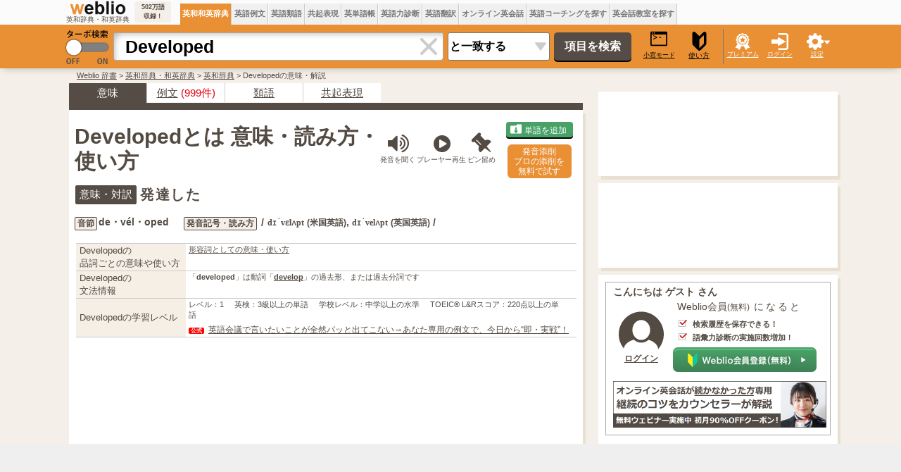

--- FILE ---
content_type: text/html;charset=UTF-8
request_url: https://ejje.weblio.jp/content/Developed
body_size: 56509
content:
<!DOCTYPE HTML PUBLIC "-//W3C//DTD HTML 4.01 Transitional//EN">
<html lang="ja">
<head>
    <meta http-equiv="Content-Type" content="text/html; charset=UTF-8">

<script type="text/javascript" src="//ajax.googleapis.com/ajax/libs/jquery/1.7.2/jquery.min.js"></script>
<!-- DataLayer -->
<script>
    
    dataLayer = [{
        
        'member':'non-member','renew': 'new',
        'splitTest': 'A'
    }];
</script>
<!-- /DataLayer -->
<!-- Start Google Tag Manager -->
<script>
    (function(w,d,s,l,i) {
        w[l]=w[l]||[];
        w[l].push({'gtm.start':new Date().getTime(),event:'gtm.js'});
        var f=d.getElementsByTagName(s)[0],j=d.createElement(s),dl=l!='dataLayer'?'&l='+l:'';
        j.async=true;
        j.src='//www.googletagmanager.com/gtm.js?id='+i+dl;
        f.parentNode.insertBefore(j,f);
    })(window,document,'script','dataLayer','GTM-WCM52W');
</script>
<!-- End Google Tag Manager -->
<script>
      

// define Monetization Provider
class CustomMonetizationProvider {
    async initialize(initializeParams) {
        return {initializeSuccess: true, apiVersionInUse: "1.0.0", signInMonetizationPortalSupported: false};
    }
    async getUserEntitlementState() {
        return googlefc.monetization.UserEntitlementStateEnum.ENTITLED_NO;
    }
    async monetize(monetizeParams) {
        window.location.href = 'https://uwl.weblio.jp/ps/';
    }
    async destroy(destructionParams) {
        console.log('Custom provider is no longer initialized.');
    }
}

// register Monetization Provider
window.googlefc = window.googlefc || {};
window.googlefc.monetization = window.googlefc.monetization || {};
window.googlefc.monetization.providerRegistry = window.googlefc.monetization.providerRegistry || new Map();
window.googlefc.monetization.providerRegistry.set('publisherCustom', new CustomMonetizationProvider());
</script>

    <script type="text/javascript">
        window.pbjs = window.pbjs || {que: []};
    </script>
    <script async='async' src="https://flux-cdn.com/client/weblio/weblio-ejje.min.js"></script>
    <!-- DFP head -->
    <script async='async' src='https://securepubads.g.doubleclick.net/tag/js/gpt.js'></script>
    <script type="text/javascript">
        window.googletag = window.googletag || {cmd: []};
    </script>
    <!-- /DFP head -->

    <!-- Geniee Wrapper Head Tag -->
    <script>
        window.gnshbrequest = window.gnshbrequest || {cmd:[]};
        window.gnshbrequest.cmd.push(function(){
            window.gnshbrequest.forceInternalRequest();
        });
    </script>
    <script async src="https://cpt.geniee.jp/hb/v1/869/2920/wrapper.min.js"></script>
    <!-- /Geniee Wrapper Head Tag -->

    <!-- Define callback function -->
<script type="text/javascript">
            
            window.fluxtag = {
                // IntersectionObserverによる広告遅延読み込み用のプロパティ定義
                intersectionObserver: null,
                lazyAdUnits: [],
                lazyOption: {
                    // 遅延読み込み対象の広告は、ここで指定した「マージン + viewport」となった時にロードされる。
                    rootMargin: '20%'
                },
                // HBの設定
                readyBids: {
                    prebid: false,
                    amazon: false,
                    google: false
                },
                failSafeTimeout: 3e3,
                isFn: function isFn(object) {
                    var _t = 'Function';
                    var toString = Object.prototype.toString;
                    return toString.call(object) === '[object ' + _t + ']';
                },
                launchAdServer: function () {
                    if (!fluxtag.readyBids.prebid || !fluxtag.readyBids.amazon) {
                        return;
                    }
                    fluxtag.requestAdServer();
                },
                // 初期表示時に実行する広告リクエスト
                requestAdServer: function () {
                    if (!fluxtag.readyBids.google) {
                        fluxtag.readyBids.google = true;
                        googletag.cmd.push(function () {
                            if (!!(pbjs.setTargetingForGPTAsync) && fluxtag.isFn(pbjs.setTargetingForGPTAsync)) {
                                pbjs.que.push(function () {
                                    pbjs.setTargetingForGPTAsync();
                                });
                            }
                            googletag.pubads().refresh(singleRequestSlots);
                        });
                    }
                },
                // 遅延読み込み広告のレンダリング処理
                renderAds: function (lines, failSafeTimeout) {
                    googletag.cmd.push(function () {
                        var failSafeTimeout = failSafeTimeout || window.fluxtag.failSafeTimeout;
                        var bidRequestTimeout = (failSafeTimeout - 500) > 0 ? failSafeTimeout - 500 : failSafeTimeout;
                        var refreshLines = [];
                        var params = (function () {
                            // GAMを呼び出したかを確認するフラグ
                            var readyBids = {
                                amazon: false,
                                google: false,
                                prebid: false,
                            };
                            var definedSlots = [];
                            var adsInfo = {
                                gpt: {
                                    slots: [],
                                    displayDivIds: [],
                                },
                                aps: {
                                    slots: [],
                                    divIds: [],
                                },
                                pb: {
                                    divIds: []
                                }
                            };
                            // window幅に合わせてサイズ一覧を返す関数
                            var getSizeList = function (width, height, sizeMappings) {
                                // サイズマッピングをfilterして、reduce関数で近い方のサイズを取得
                                const sizeMapping = sizeMappings.filter(function (mappingObject) {
                                    return mappingObject[0][0] <= width && mappingObject[0][1] <= height
                                }).reduce(function (a, b) {
                                    return (Math.abs(b[0][0] - width) <= Math.abs(a[0][0] - width) && Math.abs(b[0][1] -
                                        height) <= Math.abs(a[0][1] - height)) ? b : a;
                                });
                                // 取得したサイズマッピングのサイズ一覧が空なら空の配列を追加する
                                if (!sizeMapping[1].length) {
                                    sizeMapping[1].push([])
                                }
                                // 取得したサイズマッピングのサイズ一覧を返す
                                return sizeMapping[1]
                            };

                            googletag.pubads().getSlots().forEach(function (slot) {
                                // 既にdefineSlotされていた場合
                                definedSlots[slot.getSlotElementId()] = slot;
                            });

                            lines.forEach(function (line) {
                                var divId = line.divId;

                                adsInfo.pb.divIds.push(divId);

                                refreshLines.push({
                                    code: line.gpt.unitPath,
                                    id: divId
                                });

                                if (definedSlots[divId]) {
                                    adsInfo.gpt.slots.push(definedSlots[divId]);
                                } else {
                                    var slot = googletag.defineSlot(line.gpt.unitPath, line.gpt.sizes, divId)
                                        .addService(googletag.pubads());

                                    if (line.gpt.sizeMapping && line.gpt.sizeMapping.length > 0) {
                                        var sizeMapping = googletag.sizeMapping();
                                        line.gpt.sizeMapping.forEach(function (size) {
                                            sizeMapping.addSize(size[0], size[1]);
                                        });
                                        slot.defineSizeMapping(sizeMapping.build());
                                    }
                                    if (line.gpt.keyValues && line.gpt.keyValues.length > 0) {
                                        line.gpt.keyValues.forEach(function (param) {
                                            slot.setTargeting(param.key, param.value);
                                        });
                                    }
                                    adsInfo.gpt.slots.push(slot);
                                    adsInfo.gpt.displayDivIds.push(divId);
                                }

                                // TAM並走枠の場合
                                if (!!line.aps) {
                                    if (line.gpt.sizeMapping && line.gpt.sizeMapping.length > 0) {
                                        line.aps.sizes = getSizeList(window.innerWidth, window.innerHeight, line.gpt
                                            .sizeMapping)
                                    }
                                    adsInfo.aps.slots.push({
                                        slotID: divId,
                                        slotName: line.aps.slotName,
                                        sizes: line.aps.sizes
                                    });
                                    adsInfo.aps.divIds.push(divId);
                                }
                            });
                            // APSの枠がない場合
                            if (adsInfo.aps.slots.length === 0) {
                                readyBids.amazon = true;
                            }
                            // Prebid、APSでオークション後に起動する関数 (GAMコール、広告Display)
                            var adServerSend = function () {
                                if (!readyBids.amazon || !readyBids.prebid) {
                                    return;
                                }
                                if (!readyBids.google) {
                                    readyBids.google = true;
                                    adsInfo.gpt.displayDivIds.forEach(function (divId) {
                                        googletag.display(divId);
                                    });
                                    if (!!(pbjs.setTargetingForGPTAsync) && fluxtag.isFn(pbjs.setTargetingForGPTAsync)) {
                                        pbjs.que.push(function () {
                                            pbjs.setTargetingForGPTAsync(adsInfo.pb.divIds);
                                        });
                                    }
                                    if (adsInfo.aps.slots.length > 0 && !!(window.apstag) && fluxtag.isFn(window.apstag
                                        .fetchBids)) {
                                        window.apstag.setDisplayBids(adsInfo.aps.divIds);
                                    }
                                    googletag.pubads().refresh(adsInfo.gpt.slots);
                                }
                            };
                            // APSオークション後に起動する関数
                            var apsCallback = function () {
                                readyBids.amazon = true;
                                adServerSend();
                            };
                            // Prebidオークション後に起動する関数
                            var pbCallback = function () {
                                readyBids.prebid = true;
                                adServerSend();
                            };
                            // もしtimeout以内にPrebidが動作できなかった場合、最終的にGAMをコール
                            setTimeout(function () {
                                readyBids.amazon = true;
                                readyBids.prebid = true;
                                adServerSend();
                            }, failSafeTimeout);

                            return {
                                aps: {
                                    slots: adsInfo.aps.slots,
                                    callback: apsCallback,
                                },
                                prebid: {
                                    callback: pbCallback,
                                }
                            };
                        })();

                        if (!!(window.pbFlux) && window.pbFlux.refresh && fluxtag.isFn(window.pbFlux.refresh)) {
                            // Prebid呼び出し
                            pbjs.que.push(function () {
                                window.pbFlux.refresh({
                                    lines: refreshLines,
                                    callback: params.prebid.callback,
                                    timeout: bidRequestTimeout
                                });
                            });
                        } else {
                            params.prebid.callback();
                        }

                        if (params.aps.slots.length > 0 && !!(window.apstag) && fluxtag.isFn(window.apstag.fetchBids)) {
                            // APS呼び出し
                            window.apstag.fetchBids({
                                slots: params.aps.slots,
                                timeout: bidRequestTimeout
                            }, function (bids) {
                                params.aps.callback();
                            });
                        } else {
                            params.aps.callback();
                        }
                    });
                },
                // IntersectionObserverで遅延読み対象の広告枠を監視するための処理
                enableLazyLoad: function (lines) {
                    if (!fluxtag.intersectionObserver) {
                        var options = {
                            root: null,
                            rootMargin: fluxtag.lazyOption.rootMargin,
                            threshold: [1],
                        };
                        var handleIntersect = function (entries, observer) {
                            entries.forEach(function (entry) {
                                if (entry.isIntersecting) {
                                    var divId = entry.target.id;
                                    fluxtag.renderAds(fluxtag.lazyAdUnits[divId]);
                                    fluxtag.intersectionObserver.unobserve(entry.target);
                                }
                            });
                        };
                        fluxtag.intersectionObserver = new IntersectionObserver(
                            handleIntersect,
                            options
                        );
                        var observe = (function (lines) {
                            return function () {
                                lines.map(function (line, i) {
                                    var el = document.getElementById(line.divId);
                                    if (!!el) {
                                        fluxtag.intersectionObserver.observe(el);
                                        fluxtag.lazyAdUnits[line.divId] = [Object.assign({}, line)];
                                    }
                                });
                            }
                        })(lines);
                        if (document.readyState === 'loading') {
                            document.addEventListener('DOMContentLoaded', observe);
                        } else {
                            observe();
                        }
                    } else {
                        fluxtag.renderAds(lines);
                    }
                }
            };
        </script>
    <script type="text/javascript">
    setTimeout(function() {
        fluxtag.requestAdServer();
    }, fluxtag.failSafeTimeout);
</script>
<!-- /Define callback function -->
<script type='text/javascript'>
        !function (a9, a, p, s, t, A, g) {
            if (a[a9]) return;

            function q(c, r) {
                a[a9]._Q.push([c, r])
            }

            a[a9] = {
                init: function () {
                    q("i", arguments)
                },
                fetchBids: function () {
                    q("f", arguments)
                },
                setDisplayBids: function () {
                },
                targetingKeys: function () {
                    return []
                },
                _Q: []
            };
            A = p.createElement(s);
            A.async = !0;
            A.src = t;
            g = p.getElementsByTagName(s)[0];
            g.parentNode.insertBefore(A, g)
        }("apstag", window, document, "script", "//c.amazon-adsystem.com/aax2/apstag.js");

        apstag.init({
            pubID: '3925', //【注意】発行されたpubID
            adServer: 'googletag',
            bidTimeout: 1e3 // 【注意】環境に合わせて数値をご設定してください
        });

        apstag.fetchBids({
            // TAM(UAM)を配信する広告枠を記入
            slots: [
                {
                    slotID: 'div-gpt-ad-1676868803786-0',
                    slotName: '/2211331/Weblio_PC_ejje_RightTop1_336x280',
                    sizes: [[320, 100], [300, 250], [336, 280]]
                },
                {
                    slotID: 'div-gpt-ad-1635315293934-0',
                    slotName: '/2211331/Weblio_PC_ejje_RightTop_336x280',
                    sizes: [[320, 100], [300, 250], [336, 280]]
                },
                {
                    slotID: 'div-gpt-ad-1635315447702-0',
                    slotName: '/2211331/Weblio_PC_ejje_Overlay_728x90',
                    sizes: [728, 90]
                },
                
                    {
                        slotID: 'div-gpt-ad-1635313369727-0',
                        slotName: '/2211331/Weblio_PC_ejje_1stdicLeft_336x280',
                        sizes: [[320, 100], [300, 250], [336, 280]]
                    },
                    {
                        slotID: 'div-gpt-ad-1635313466002-0',
                        slotName: '/2211331/Weblio_PC_ejje_1stdicRight_336x280',
                        sizes: [[320, 100], [300, 250], [336, 280]]
                    },
                
            ]
        }, function (bids) {
            googletag.cmd.push(function () {
                apstag.setDisplayBids();
                // TAM(UAM)を呼び出す
                fluxtag.readyBids.amazon = true;
                fluxtag.launchAdServer();
            });
        });
    </script>

    <script>
        
        var singleRequestSlots = [];
        googletag.cmd.push(function () {
            singleRequestSlots = [
              googletag.defineSlot('/2211331/Weblio_PC_ejje_RightTop_336x280', [[320, 100], [300, 250], [336, 280], 'fluid'], 'div-gpt-ad-1635315293934-0').addService(googletag.pubads()),
              googletag.defineSlot('/2211331/Weblio_PC_ejje_RightTop1_336x280', [[320, 100], [300, 250], [336, 280], 'fluid'], 'div-gpt-ad-1676868803786-0').addService(googletag.pubads()),
              googletag.defineSlot('/2211331/Weblio_PC_ejje_Overlay_728x90', [728, 90], 'div-gpt-ad-1635315447702-0').addService(googletag.pubads()),
              
              googletag.defineSlot('/2211331/Weblio_PC_ejje_1stdicLeft_336x280', [[320, 100], [300, 250], [336, 280], 'fluid'], 'div-gpt-ad-1635313369727-0').addService(googletag.pubads()),
              googletag.defineSlot('/2211331/Weblio_PC_ejje_1stdicRight_336x280', [[320, 100], [300, 250], [336, 280], 'fluid'], 'div-gpt-ad-1635313466002-0').addService(googletag.pubads()),
              
              googletag.defineSlot('/2211331/Weblio_PC_ejje_interstitial_2', [1, 1], 'div-gpt-ad-1683004876213-0').addService(googletag.pubads()),
              
            ];
          googletag.pubads().disableInitialLoad();
            googletag.pubads().enableSingleRequest();
            googletag.pubads().setTargeting('ejje_page', ['a2']);
            googletag.enableServices();

            // Prebidが呼び出せる状態の場合
            if (!!(window.pbFlux) && !!(window.pbFlux.prebidBidder) && fluxtag.isFn(window.pbFlux.prebidBidder)) {
                pbjs.que.push(function () {
                    window.pbFlux.prebidBidder();
                });
            } else {
                // Prebidが呼び出せない場合、すぐにGAMを呼び出す
                fluxtag.readyBids.prebid = true;
                fluxtag.launchAdServer();
            }
        });
    </script>
<script type="text/javascript">
(function($) {
var weblioAdsByGoogle = window.weblioAdsByGoogle = window.weblioAdsByGoogle || [];
$(function() {
  for (var i = 0; i < weblioAdsByGoogle.length; ++i) {
    (adsbygoogle = window.adsbygoogle || []).push(weblioAdsByGoogle[i]);
  }
});
})(jQuery);
</script>
<link rel="manifest" href="https://ejje.weblio.jp/manifest.json"/>
<link rel="icon" sizes="144x144" href="https://cdn.weblio.jp/e7/img/favicon/ejje.png"/>
<link rel="apple-touch-icon" href="https://cdn.weblio.jp/e7/img/favicon/ejje/safari/apple-touch-icon.png"/>
<meta name="msapplication-square70x70logo" content="https://cdn.weblio.jp/e7/img/favicon/ejje/ie/site-tile-70x70.png"/>
<meta name="msapplication-square150x150logo" content="https://cdn.weblio.jp/e7/img/favicon/ejje/ie/site-tile-150x150.png"/>
<meta name="msapplication-wide310x150logo" content="https://cdn.weblio.jp/e7/img/favicon/ejje/ie/site-tile-310x150.png"/>
<meta name="msapplication-square310x310logo" content="https://cdn.weblio.jp/e7/img/favicon/ejje/ie/site-tile-310x310.png"/>
<title>英語「Developed」の意味・読み方・表現 | Weblio英和辞書</title>
<meta name="description" content="「Developed」の意味・翻訳・日本語 - 発達した｜Weblio英和・和英辞書">
<meta name="keywords" content="Developed,意味,辞書,英和,とは,使い方,読み方,和訳,翻訳,用例,発音,英和辞典">
<meta name="twitter:card" content="summary">
<meta name="twitter:site" content="@weblio">
<meta name="twitter:title"
      content="Developed - Weblio 英和・和英辞典">
<meta name="twitter:description"
      content="Developed: 発達した">
<link rel="canonical" href="https://ejje.weblio.jp/content/developed">
<link rel="stylesheet" href="//maxcdn.bootstrapcdn.com/font-awesome/4.4.0/css/font-awesome.min.css">
<style>
    

.sideBoxCnt{padding:3px}.clrBc{clear:both;display:block;font-size:0;line-height:0;overflow:hidden}.sideRWordsRank{float:left;font-size:15px;font-weight:bold;text-align:center;padding:3px 3px 0 0;width:25px}.sideRWordsL{float:left;font-weight:bold;text-align:left}.sideRWordsL a:active,.sideRWordsL a:hover,.sideRWordsL a:link,.sideRWordsL a:visited{font-size:15px}.sideRWordsDA{display:inline}.sideRWordsDA a:active,.sideRWordsDA a:hover,.sideRWordsDA a:link,.sideRWordsDA a:visited{text-decoration:none}.sideRWordsDA b{color:gray;font-size:13px;font-weight:normal}.hideModuleBtn{background-image:url(https://cdn.weblio.jp/e7/img/icons/hideDictBrown.png);background-position:right center;background-repeat:no-repeat;cursor:hand;cursor:pointer;height:28px;margin:0 5px 0 auto;width:28px}.hideModuleConfirm{background-color:#fff;border:#cacaca solid 1px;display:none;position:absolute;text-align:left;top:30px;right:5px;width:260px}.hideModuleWrp{float:right;position:relative;text-align:right;z-index:2}#foot{margin:30px auto;width:1100px}#foot p{margin-bottom:0;margin-top:0}#foot table{font-size:90%}#footBottom{margin:0 auto;width:1100px}#footBottomWrp{background-color:#f5efe9}#footBox{border-collapse:collapse;margin:auto;width:1100px}#footBox td{padding-right:30px;vertical-align:top;width:250px}.footBoxB p{line-height:24px;padding:0}.footBoxH{color:#393939;font-size:15px;font-weight:bold;margin:0}#footCr{font-size:.9em;margin:0;padding:30px 0;text-align:center}#footCr a{background-color:#eb7101;border:#ea8233 solid 1px;color:#fff;font-size:10px;font-weight:bold;letter-spacing:.1em;padding:0 0 0 1px;text-align:center;text-decoration:none}.footMiniBox{height:200px}.footBoxB a:link,.footBoxB a:visited,.footBoxB a:active{border-bottom:#534a42 dotted 1px;color:#534a42;text-decoration:none}#footWrp{border:#e8e1d2 solid;border-width:1px 0;background-color:#f5efe9}#fdbkWrp,#inqryWrp{background-color:#fff;box-shadow:4px 5px 0 0 #e8e1d2;margin-bottom:15px;padding:8px 12px 4px;text-align:left;width:322px}#fdbkTtl{font-size:16px;font-weight:bold;text-align:left}.fdbkLink{margin: 1em 0;}#fdbkBx{background-color:#f3f3f3;border:#ccc solid 1px;border-radius:4px;height:auto;margin:10px 0 0 0;text-align:center;width:auto}.inqryBtn,#fdbkBtn{background-color:#4f7bb9;border:0;border-radius:5px;box-shadow:0 2px 0 0 #000;color:#fff;cursor:hand;cursor:pointer;font-size:16px;height:30px;line-height:30px;margin:15px auto;padding:0;text-align:center;width:170px}input#fdbkBtn{display:block;font-family:Avenir,"Open Sans","Helvetica Neue",Helvetica,Arial,Verdana,Roboto,"游ゴシック体","YuGothic","ヒラギノ角ゴ Pro W3","Hiragino Kaku Gothic Pro","Meiryo UI","メイリオ",Meiryo,"ＭＳ Ｐゴシック","MS PGothic",sans-serif}#feedbackTextArea{border:0;border-radius:4px;box-shadow:3px 3px 5px -3px #888 inset;font-size:16px;resize:none;padding:10px;width:320px}.red{background-color:#fcc}.related-word-section{font-size:1.39em;margin:20px 0}.related-word-section h2{font-size:1.2em;font-weight:bold;margin:unset;margin-bottom:.5em}.related-word-section ul{margin:unset;padding:unset;padding-left:.5em}.related-word-section ul li{display:block;float:left;line-height:1.5;list-style:none;margin:unset;padding:unset;width:50%}.related-word-section ul::after{clear:left;content:"";display:block}form{margin:0;padding:0}#config{background-color:#fff;border:#ccc solid 1px;border-radius:0 0 5px 5px;box-shadow:0 5px 10px -5px #888;display:none;font-size:13px;list-style-type:none;margin-left:-112px;padding:5px 8px 10px;position:absolute;text-align:left;top:55px}.configBottom{margin:0;padding-right:3px}#configWrp{list-style-type:none;margin:0;padding:0}.emptyTd{padding:0;width:1px}.formBoxIClIcn{background-image:url(https://cdn.weblio.jp/e7/img/icons/cancel_cray.png);background-position:8px;background-repeat:no-repeat;border-radius:0 4px 4px 0;cursor:pointer;display:block;height:38px;margin-left:-2px;width:39px}.formBoxIClIcnNon{border-radius:0 4px 4px 0;display:block;height:30px;margin-left:-2px;position:right;width:0}.formBoxIClIcnNonWrp{background-color:#fff;border:#aaa solid;border-radius:0 4px 4px 0;border-width:1px 1px 1px 0}.formBoxITxt{border:0;display:block;height:30px;line-height:30px;padding-top:2px;position:relative;width:100%}:root *>.formBoxITxt{padding:0}.formBoxIWrp{border-collapse:collapse;display:inline;height:40px;margin:0 5px 0 10px;padding:0;position:relative;vertical-align:middle}:root *>.formBoxIWrp{display:inline-table;margin:0}.formBoxIWrp td{height:22px;line-height:22px;margin:0;padding:0;vertical-align:middle}.formBoxIWrp td.formBoxClearTd{width:40px}.formBoxIWrp td.formBoxClearTd div{background-color:#fff;box-shadow:0 9px 8px -8px #bbb inset;height:38px;text-align:center;vertical-align:middle;width:40px}.formBoxIWrp td.formBoxClearTd>*{display:table-cell;vertical-align:middle}.formBoxIWrp td.formBoxInputTd{border-radius:4px 0 0 4px;height:30px;width:430px}.formBoxIWrp .formBoxRnd{background:#ea9034;border:0;color:#000;cursor:pointer;font-size:10px;padding:0;text-decoration:underline}.formBoxRnd .formBoxLEFxFmBtn{width:27px}.formBoxENo{border-right:#d0c8c0 solid 1px;background-color:#f0f0f0;cursor:hand;cursor:pointer;font-size:12px;font-weight:bold;height:35px;padding:0 3px;text-align:center}.formBoxENo a:link,.formBoxENo a:visited,.formBoxENo a:active{color:#777;text-decoration:none;vertical-align:middle}td#CONTENT{border-left:0}.formBoxENoSelf{background-color:#ea9034;color:#fff}.formBoxENoSelf a:link,.formBoxENoSelf a:visited,.formBoxENoSelf a:active,.formBoxENoSelf a:hover{color:#fff}.formBoxLEFxFmBtn{vertical-align:middle}.formBoxRGHT{cursor:hand;cursor:pointer;font-size:9px;text-align:center;width:60px}.formBoxRGHT a:link,.formBoxRGHT a:visited,.formBoxRGHT a:active,.formBoxRGHT a:hover{color:#fff;font-weight:normal;text-decoration:underline}.formBoxRGHT p{color:#fff;text-decoration:underline}.formButton{border:0;border-radius:5px;background-color:#564c46;box-shadow:0 2px 0 0 #000;color:#fff;cursor:pointer;font-size:16px;font-weight:bold;height:40px;margin:10px 10px 10px 3px;width:110px}.formSelect{-webkit-appearance:none;-moz-appearance:none;appearance:none;background:url(https://cdn.weblio.jp/e7/img/icons/arrow_gray.png) 97% 50% no-repeat #fff;border-radius:3px;font-size:16px;font-weight:bold;height:40px;margin:10px 3px 10px 6px;padding-left:2px;vertical-align:middle;width:145px}#headForm{margin:0 auto;width:1100px}#headForm *{border-spacing:0}.headFormBar{width:1px;height:50px;background-color:#777}#headFormWrp{background-color:#ea9034;box-shadow:0 5px 10px -5px rgba(0,0,0,0.25);position:relative;z-index:100}.headMidashiE{text-align:right;width:200px}#headTab{margin:0 auto;width:1100px}.headTabTd{vertical-align:bottom;padding:0}#headTabWrp{background-color:#fbfbfb}#headWrp{left:0;max-width:1920px;min-width:1100px;position:fixed !important;position:absolute;top:0;width:100%;z-index:10}#turbo{cursor:pointer;width:70px}#komado{color:#000;cursor:pointer;font-size:9px;font-weight:normal;display:block;margin:0 0 0 4px;text-align:center;text-decoration:underline;width:50px}#logo{text-align:center;width:113px}#logoBar #logo{width:95px}#logo img{width:95px}#logoBar{height:30px;border-collapse:collapse;border:0;width:100%}#logoBarTE{background-color:#f5efe9;border-radius:4px;font-size:9px;font-weight:bold;margin:0 10px 0 3px;padding:2px;text-align:center;width:48px}#logoTxtWrp{height:37px}#logoTxtWrp a{display:inline-block}.logoTxt{font-size:10px}#random{margin:0 2px;text-align:center;width:60px}#searchWord{border:#aaa solid;border-radius:4px 0 0 4px;border-width:1px 0 1px 1px;box-shadow:9px 9px 8px -8px #bbb inset;font-size:25px;font-weight:bold;height:40px;padding-left:16px;width:430px}#submenuBoxWrp table{border-collapse:collapse;border:0}#headTurboLink{position:relative}.commonBtn{background-color:#ea9034;border:0;border-radius:4px;box-shadow:0 2px 0 0 #7e4700;color:#fff;cursor:pointer;font-size:16px;font-family:Avenir,"Open Sans","Helvetica Neue",Helvetica,Arial,Verdana,Roboto,"游ゴシック体","YuGothic","ヒラギノ角ゴ Pro W3","Hiragino Kaku Gothic Pro","Meiryo UI","メイリオ",Meiryo,"ＭＳ Ｐゴシック","MS PGothic",sans-serif;height:30px;line-height:30px;margin:5px;padding:0 20px;text-align:center}.commonBtn a:link,.commonBtn a:visited,.commonBtn a:hover,.commonBtn a:active{color:#fff;text-decoration:none}mCustomScrollbar{-ms-touch-action:pinch-zoom;touch-action:pinch-zoom}.mCustomScrollbar.mCS_no_scrollbar,.mCustomScrollbar.mCS_touch_action{-ms-touch-action:auto;touch-action:auto}.mCustomScrollBox{position:relative;overflow:hidden;height:100%;max-width:100%;outline:0;direction:ltr}.mCSB_container{overflow:hidden;width:auto;height:auto}.mCSB_container.mCS_no_scrollbar_y.mCS_y_hidden{margin-right:0}.mCSB_scrollTools{position:absolute;width:16px;height:auto;left:auto;top:0;right:0;bottom:0;opacity:.75;filter:"alpha(opacity=75)";-ms-filter:"alpha(opacity=75)"}.mCSB_outside+.mCSB_scrollTools{right:-26px}.mCSB_scrollTools .mCSB_draggerContainer{position:absolute;top:0;left:0;bottom:0;right:0;height:auto}.mCSB_scrollTools .mCSB_draggerRail{width:2px;height:100%;margin:0 auto;-webkit-border-radius:16px;-moz-border-radius:16px;border-radius:16px}.mCSB_scrollTools .mCSB_dragger{cursor:pointer;width:100%;height:30px;z-index:1}.mCSB_scrollTools .mCSB_dragger .mCSB_dragger_bar{position:relative;width:4px;height:100%;margin:0 auto;-webkit-border-radius:16px;-moz-border-radius:16px;border-radius:16px;text-align:center}.mCSB_scrollTools,.mCSB_scrollTools .mCSB_buttonDown,.mCSB_scrollTools .mCSB_buttonLeft,.mCSB_scrollTools .mCSB_buttonRight,.mCSB_scrollTools .mCSB_buttonUp,.mCSB_scrollTools .mCSB_dragger .mCSB_dragger_bar{-webkit-transition:opacity .2s ease-in-out,background-color .2s ease-in-out;-moz-transition:opacity .2s ease-in-out,background-color .2s ease-in-out;-o-transition:opacity .2s ease-in-out,background-color .2s ease-in-out;transition:opacity .2s ease-in-out,background-color .2s ease-in-out}.mCSB_scrollTools .mCSB_draggerRail{background-color:#000;background-color:rgba(0,0,0,.4);filter:"alpha(opacity=40)";-ms-filter:"alpha(opacity=40)"}.mCSB_scrollTools .mCSB_dragger .mCSB_dragger_bar{background-color:#fff;background-color:rgba(255,255,255,.75);filter:"alpha(opacity=75)";-ms-filter:"alpha(opacity=75)"}.mCS-dark-thick.mCSB_scrollTools .mCSB_draggerRail,.mCS-light-thick.mCSB_scrollTools .mCSB_draggerRail{width:4px;background-color:#fff;background-color:rgba(255,255,255,.1);-webkit-border-radius:2px;-moz-border-radius:2px;border-radius:2px}.mCS-dark-thick.mCSB_scrollTools .mCSB_dragger .mCSB_dragger_bar,.mCS-light-thick.mCSB_scrollTools .mCSB_dragger .mCSB_dragger_bar{width:6px;background-color:#fff;background-color:rgba(255,255,255,.75);-webkit-border-radius:2px;-moz-border-radius:2px;border-radius:2px}.mCS-dark-thick.mCSB_scrollTools .mCSB_draggerRail{background-color:#000;background-color:rgba(0,0,0,.1);-webkit-border-radius:2px;-moz-border-radius:2px;border-radius:2px}.mCS-dark-thick.mCSB_scrollTools .mCSB_dragger .mCSB_dragger_bar{background-color:#000;background-color:rgba(0,0,0,.75);-webkit-border-radius:2px;-moz-border-radius:2px;border-radius:2px}#pinned-content-placeholder{margin-bottom:30px}.pinned-content-wrapper{border:0;color:#19283c;font-size:90%;text-align:left}.pinned-content{background-color:#fff;box-shadow:4px 5px 0 0 #e8e1d2;box-sizing:border-box;min-width:200px;padding:0 5px;width:340px}.pinned-content-footer{display:none;font-size:90%;width:170px}.pinned-content-header-right{cursor:pointer;position:absolute;right:0;top:2px}.pinned-content-header{padding:5px 0;position:relative}.pinned-content-header span{font-size:120%}.pinned-content-header .fa-thumb-tack,.pinned-content-header span .fa-square{color:#534a42}.pinned-content-body{max-height:768px}.fa-rotate-315{filter:progid:DXImageTransform.Microsoft.BasicImage(rotation=3.5);-webkit-transform:rotate(315deg);-ms-transform:rotate(315deg);-moz-transform:rotate(315deg);-o-transform:rotate(315deg);transform:rotate(315deg)}.mCSB_scrollTools .mCSB_dragger{height:100px}.pinned-content-button-wrapper{text-align:center;padding:20px 0;position:relative}.pinned-content-button-wrapper>.error{font-size:10px;background-color:#f8ddde;text-align:center;margin-bottom:5px;display:none}.pinned-content-button-wrapper>.error{letter-spacing:1.4;padding:2px 0;width:80%;margin:0 auto 10px}.pinned-content-button-wrapper .add-word-list-button{border:0;border-radius:4px;color:#fff;cursor:pointer;font-size:16px;font-family:Avenir,"Open Sans","Helvetica Neue",Helvetica,Arial,Verdana,Roboto,"游ゴシック体","YuGothic","ヒラギノ角ゴ Pro W3","Hiragino Kaku Gothic Pro","Meiryo UI","メイリオ",Meiryo,"ＭＳ Ｐゴシック","MS PGothic",sans-serif;height:30px;line-height:30px;text-align:center;background-color:#48a267;box-shadow:0 2px 0 0 #000;margin:0 auto;padding:0;width:220px}.pinned-content-button-wrapper .add-word-list-button .fa{margin-right:5px}#pinned-content-folder-list-place-holder{position:absolute;z-index:1000;left:55px;top:55px;background-color:#fff}#footFixAdBar{background-color:#efefef;bottom:0;cursor:pointer;height:90px;position:fixed;max-width:1920px;min-width:1100px;width:100%;z-index:100}.footFixBarW{margin:0 auto;width:1100px}.sentenceAudio,.contentAudio,.translateAudio{display:none}.sentenceAudioIcon{cursor:pointer;padding:0 0 0 5px}.adobeExtensionAudioIcon,.chromeExtensionAudioIcon,.contentTopAudioIcon,.contentBodyAudioIcon{cursor:pointer;padding:0 0 0 0 !important}.contentTopAudioIcon{font-size:32px !important}.contentBodyAudioIcon{font-size:28px !important;padding:0 0 0 5px !important;vertical-align:middle}.userInfo{border:#aaa solid 1px;margin:auto 8px;padding:5px 5px 0 10px}.userInfo a:link,.userInfo a:visited,.userInfo a:active{color:#534a42}.userInfo b{font-size:14px;font-weight:bold;margin:0}.userInfo ul{font-size:13px;line-height:20px;margin:5px;padding:0 5px 0 20px}.premium-service-button{display:block;width:270px;height:60px;box-sizing:border-box;margin:5px auto 8px;padding:0;border:0}.premium-service-button.premium{display:none}.premium-service-button.non{background:url(https://cdn.weblio.jp/e7/img/icons/userinfo-premium-service-button.png) no-repeat center center}.userInfo .right-cell{padding-left:5px}.userInfo .right-cell .free-description{font-size:14px;margin-left:6px;margin-bottom:8px;letter-spacing:3px}.userInfo .right-cell .free-description span{letter-spacing:0;padding-right:3px}.userInfo .right-cell .free-description span span{font-size:12px}.userInfo .right-cell .free-button{display:block;height:35px;width:204px;margin:6px 0 0}.userInfo .right-cell .merits{margin:4px 0}.userInfo .right-cell .merits p{font-size:11px;font-weight:bold;margin-bottom:4px}.userInfo .right-cell .merits p img{width:12px;padding:0 8px}.userInfo .left-cell{text-align:center}.userInfo .left-cell .member-state-label{color:#fff;display:block;width:80px;text-align:center;height:30px;box-sizing:border-box;padding:5px 0;font-size:90%}.userInfo .left-cell .member-state-label.free{background-color:#48a267}.userInfo .left-cell .member-state-label.premium{background-color:#ea9034;font-size:70%;padding:6.3px 0}.userInfo .left-cell .member-state-label.premium-plus{background-color:#ea9034;font-size:70%;padding:0}.sideHistory{border-collapse:collapse;list-style-type:none;margin:3px;padding:0;width:98%}.sideHistory tr td{height:32px;padding:0 0 0 10px;vertical-align:middle}.sideHistory tr td a:active,.sideHistory tr td a:link,.sideHistory tr td a:visited{border-bottom:#534a42 dotted 1px;color:#534a42;display:inline-block;font-size:14px;line-height:15px;text-decoration:none}.module-wrap-non-member div{margin:10px 0 0 110px}.module-wrap-non-member .icon-wrap{display:inline-block;padding:0 10px 0 20px}.module-wrap-non-member .registration-message{display:inline-block;font-size:18px;line-height:24px;vertical-align:top}.module-wrap-non-member .registration-message span{color:#ea9034;font-size:20px;font-weight:bold}.module-wrap-non-member a{background-color:#48a267;box-shadow:0 2px 0 0 #000;color:#fff !important;display:block;margin:10px auto 5px;padding:0;text-decoration:none;width:220px}#sideBHModule .module-wrap-non-member{padding-top:10px}#sideBHModule .module-wrap-non-member a{margin:10px auto -5px}.footer_banner{width:346px;padding:0;border:1px solid #c9caca}.footer_banner .title{height:38px;line-height:38px;background-color:#564b45;color:white;font-weight:bold;font-size:16px;text-align:center}.footer_banner .title .small{font-size:13px}.footer_banner .content{padding:0 8px 5px 8px;background-color:white}.footer_banner ul.features{font-size:12px;list-style-type:none;color:#534a41;margin:0;padding:10px 0;line-height:17px}.footer_banner ul.features li{margin-left:70px;padding:5px 0;position:relative}.footer_banner ul.features li:before{content:"";width:17px;height:17px;background-position:center center;background-repeat:no-repeat;position:absolute;top:5px;left:-25px}.footer_banner ul.features li.search-history:before{background-image:url(https://cdn.weblio.jp/e7/img/banner/history.png)}.footer_banner ul.features li.vocab-test:before{background-image:url(https://cdn.weblio.jp/e7/img/banner/vocab.png)}body{background-color:#f5efe9;color:#534a42;font-family:Avenir,"Open Sans","Helvetica Neue",Helvetica,Arial,Verdana,Roboto,"游ゴシック体","YuGothic","ヒラギノ角ゴ Pro W3","Hiragino Kaku Gothic Pro","Meiryo UI","メイリオ",Meiryo,"ＭＳ Ｐゴシック","MS PGothic",sans-serif;font-size:90%;margin:0;max-width:1920px;min-width:1100px;padding-top:101px}a:active,a:link,a:visited{color:#534a42}a:hover{color:#d50000}img{border:0}.CF{clear:both;font-size:0;line-height:0;overflow:hidden}b.CFT{clear:both;display:block;font-size:.01em;height:1px;overflow:hidden}br.AM{font-size:8px}.clr{clear:both;font-size:0;line-height:0;overflow:hidden}.clrBc{clear:both;display:block;font-size:10px;line-height:0;overflow:hidden}#main{float:left;text-align:left;padding:0 0 0 8px;width:652px}.topic{font-size:75%;height:44px;line-height:1.3em;margin:0 0 2px 0;overflow:hidden;padding-top:5px;width:100%;word-break:break-all}.topic table{height:30px;width:100%}#topicWrp{padding:2px 0 2px 8px}.topicL{font-size:11px;float:left;vertical-align:middle;width:350px}.topicR{float:right;text-align:right;width:370px}.topicR table{border-collapse:collapse;font-size:1.1em}.wrp{width:100%;border-collapse:collapse}.wrp img.lgDictLg{max-height:16px !important;width:auto !important}.wrp img.lgDictSp{height:18px !important;margin-top:-17px !important}.left{vertical-align:bottom}.dictNm{color:#534a42;font-size:20px;font-weight:normal;margin-bottom:11px;padding-left:1px}.dictNm a:active,.dictNm a:link,.dictNm a:visited,.dictNm a:hover{text-decoration:none}.wList{font-size:.8em;margin:0 0 0 5px}.wListSn{font-size:1.0;margin:0 0 0 5px}.right{float:right;font-size:.9em;margin:0 5px 0 0;text-align:right;vertical-align:top}.kijiWrp{padding-left:1px}.kiji{color:#333;font-size:1.0em;line-height:1.8em}.kiji *{font-size:100%;line-height:1.8em}.midashigo:before{content:"\25b6"}.midashigo{font-size:115%;letter-spacing:.02em}crosslink:hover,.crosslink:link,.crosslink:visited,.crosslink:active{color:#534a42;text-decoration:underline}.kijiFoot{margin-top:10px;text-align:right}.smtTrnsSdBxImg{margin-bottom:10px;width:298px}#trnsBxHT{border-collapse:collapse;margin:0 auto;padding:0;width:98%}#trnsBxHTL a{color:#000}#trnsBxB{margin-bottom:10px}#trnsBxBCnt{text-align:center;width:100%}.trnsBxTx{font-size:13px;height:300px;margin:3px auto;overflow:auto;width:300px}#trnsBxBT{border-collapse:collapse;font-size:12px;margin:0 auto;padding:0;width:98%}#trnsBxBTL p{margin:3px 0 0 0;padding:0}#trnsBxBTC{font-size:14px}#trnsBxBTC input{position:relative;top:2px;vertical-align:baseline}#side{float:right;margin:0;padding:0 8px 0 0;text-align:left;width:300px}.copyRtHr{border:#c0c0c0 solid 1px;border-width:1px 0 0 0;height:1px}.copyRtHrB{background-color:#f7f7f7;border:#c0c0c0 solid;border-width:1px 0 0 0;padding:20px 0 0 0}.copyRt{margin:0 0 0 13px;text-align:left}.copyRt a:active,.copyRt a:hover,.copyRt a:link,.copyRt a:visited{color:#0054c8 !important}.copyRtTbl{font-size:.85em;margin:0 13px 10px 13px;text-align:left;width:95%}.copyRtTbl a:active,.copyRtTbl a:hover,.copyRtTbl a:link,.copyRtTbl a:visited{color:#0054c8 !important}.copyRtTblL{font-size:0;width:150px}.copyRtTblR{font-size:0}.copyRtTbl td{line-height:1.3em}.copyRtWrp .lgDict{float:left}.copyRtWrp a:active,.copyRtWrp a:hover,.copyRtWrp a:link,.copyRtWrp a:visited{color:#0054c8 !important}#ertaBox{background-color:#ffd;border:#999 solid 1px;padding:10px 20px 15px 25px;margin-top:30px}.ertaTtl{background-image:url(https://cdn.weblio.jp/e7/img/iconArrCrcRed.png);background-position:left center;background-repeat:no-repeat;font-weight:bold;padding-left:20px}.ertaTpc{margin:0;padding:1px 0 2px 18px}.ertaDsc{margin-top:0;font-size:13px}.ertaDsc p{margin:0;padding:2px 0 2px 25px}.ertaLnk{margin:15px 0;padding:0 10px}.ertaNtc{margin:0;padding:0}.spellCheck a:active,.spellCheck a:hover,.spellCheck a:link,.spellCheck a:visited{border-bottom:#534a42 dotted 1px;text-decoration:none}.spellCheck p{font-size:12px}div.nrCntSgH{display:list-item;margin-left:20px}p.nrCntSgHl{font-size:22px;font-weight:bold;margin-bottom:6px;padding:0 3px}.nrCntSgHlTbl{font-size:12px;font-weight:bold;margin:10px 0 0 10px}.nrCntSgHlTd{vertical-align:top;width:170px}.nrCntSgHlTd p{display:inline}.nrCntSgH p{float:left;margin-bottom:5px}.nrCntSgLk{display:inline-block;font-size:12px;line-height:1.3em;margin-top:5px}.nrCntSgWrp{margin-bottom:8px}.nrCntSgKw{margin-bottom:24px}#nrCntT .nrCntTR,.nrCntTCls .nrCntTR{background-color:#fbfbf0;border:#f7f7e1 solid 1px;padding:6px;vertical-align:top}.nrCntTL{width:100%}.nrCntTL p{color:#bf3d19;font-size:18px;font-weight:bold}#nrCntT .nrCntTR p,.nrCntTCls .nrCntTR p{font-size:90%;line-height:1.3em;margin:0;padding:0}#nrCntT .nrCntTR .lemmaAnc,.nrCntTCls .nrCntTR .lemmaAnc{font-size:18px}#nrCntT .nrCntTR .lemmaAncL,.nrCntTCls .nrCntTR .lemmaAncL{font-size:15px}#nrCntT .nrCntTR #nrCntTRHy,.nrCntTCls .nrCntTR #nrCntTRHy{font-size:100%;margin:0;padding:0;width:100%}#nrCntT .nrCntTR #nrCntTRHyL,.nrCntTCls .nrCntTR #nrCntTRHyL{font-family:Arial;font-size:16px;font-weight:bold}#nrCntTRHy{width:100%}#nrCntTRHyH{font-size:12px}#nrCntTRHyR{padding-left:5px;width:65px}#nrCntTRHyL{font-weight:bold;padding-left:19px}#nrCntTRHyL>p:first-child{display:list-item}#nrCntTRHyL p span{border-bottom:#111 dotted 1px;font-size:13px}#nrCntT .nrCntTR #nrCntTRHyL a,.nrCntTCls .nrCntTR #nrCntTRHyL a{font-family:Arial;font-size:16px;font-weight:bold}#nrCntT .nrCntTR #nrCntTRHyR,.nrCntTCls .nrCntTR #nrCntTRHyR{text-align:right;vertical-align:bottom;width:113px}.noResultTranslateBox h2{font-size:22px;padding-left:3px}.noResultIncludedWords h2{font-size:22px;margin-bottom:5px;padding-left:3px}.noResultIncludedOtherEntry h2{font-size:22px;margin-bottom:5px;padding-left:3px}.noResultDescriptionText{font-size:12px;margin-bottom:10px;padding-left:10px}.cntNbKwWrp>p:first-child{font-size:14px;margin:5px 0 15px 0}.cntNbKwWrp h2{font-size:22px;margin-bottom:5px}.nrCntNbKw{line-height:1.2em;margin:10px 0 10px 19px}.nrCntNbKw a{display:list-item;margin-bottom:7px}.nrCntUl{margin-top:3px}.nrCntUl a:active,.nrCntUl a:hover,.nrCntUl a:link,.nrCntUl a:visited{border-bottom:#534a42 dotted 1px;color:#534a42;text-decoration:none}.nrCntUl li{line-height:27px}.mainAdMPrimBn{padding-top:15px}#phraseEjjeNavi{background-color:#f7f7f7;padding:6px 6px 4px 6px}#phraseEjjeNavi h2{color:#008000;display:inline;font-size:13px;margin:0}.phraseEjjeDesc span{text-align:right}.phraseEjjeAnchor{text-align:right}#phoneticEjjeNavi h2{color:#008000;display:inline;font-size:12px;margin:0}.phoneticEjjeWrp{display:inline}.phoneticEjjeWrp span{display:inline-block;line-height:20px;vertical-align:middle}.phoneticEjjeDesc{font-family:'Lucida Sans Unicode','Times New Roman',Times,Serif;font-size:12px;font-weight:bold}.phoneticEjjeSym{padding:0 5px 0 4px}.phoneticEjjeExt{font-weight:normal}.phoneticEjjeDc{font-size:12px;font-weight:bold;padding-left:4px}.KejjeSj{font-weight:normal;padding:0 5px 0 0}.KejjeLb{background-color:#f5efe9;border:#534a42 solid 1px;border-radius:2px;color:#534a42;font-size:13px;margin-right:2px;padding:1px 3px}.KejjeLbN{font-family:'Lucida Sans Unicode','Times New Roman',Times;font-weight:normal;padding:0 3px 0 3px}.KejjeLbNB{font-weight:bold}.KejjeLbNT{color:#7f7f7f;font-size:12px;padding-left:4px}.KejjeOs,.KejjeAc,.KejjeAcOs{font-size:16px;font-weight:normal;padding:0 7px 0 0}.KejjeConjugate{font-size:16px}.KejjeConjugate span{color:gray;font-size:14px;font-weight:normal}.KejjeHt{font-family:'Lucida Sans Unicode','Times New Roman',Times,Serif;font-size:14px;padding:0 10px 0 0;letter-spacing:.1em}.KejjeIdH{border-left:#564c46 solid 6px;font-size:1.2em;line-height:1.0;margin:10px 0 5px 0;padding-left:3px}.phraseEjjeT{margin:0 0 14px 0;padding:0 0 6px 0;width:100%}.phraseEjjeT td{width:49%}.phraseEjjeT a:hover{border-bottom:#cf1507 dashed 1px;color:#cf1507;text-decoration:none}.partOfSpeechIndex a{margin-right:11px}span.pofsp,.KnenjSub{background-color:#564c46;border:none !important;border-radius:3px;color:#fff;display:inline;font-size:15px !important;font-weight:normal !important;line-height:30px !important;padding:3px 5px !important}.KnenjSub,.hypejSub,.cmpygS,.KggjrP,.nwnejP{border:none !important}.squareCircle,.KejjeYrC,.KejjeLb{background-color:#f5efe9;border:#534a42 solid 1px;border-radius:2px;font-size:12px;font-weight:bold;margin:2px 5px;padding:0 3px !important}span.pofsp,.KnenjSub{background-color:#564c46;border:none !important;border-radius:3px;color:#fff;display:inline;font-size:15px !important;font-weight:normal !important;line-height:30px !important;padding:3px 5px !important}.KnenjSub,.hypejSub,.cmpygS,.KggjrP,.nwnejP{border:none !important}.squareCircle,.KejjeYrC,.KejjeLb{background-color:#f5efe9;border:#534a42 solid 1px;border-radius:2px;font-size:12px;font-weight:bold;margin:2px 5px;padding:0 3px !important}.Kejje .lvlNH,.Kejje .lvlAH{color:#564c46}.KejjeYrC{border:#666 solid 1px;font-size:.9em;padding:1px}.KejjeYrL,.KejjeYrLS{width:55px !important}.KejjeLb{margin-left:0}.clrPhrBc{clear:both;display:block;font-size:10px;line-height:0;margin-top:20px;overflow:hidden}.phraseEjCntAnc{float:left;margin-top:10px;text-align:left}.phraseEjCntAnc a{padding-left:2px}.phraseEjCntAncR{padding-left:5px}.qotH{margin:0;padding:0 0 25px 0;width:100%}.qotHS{background-color:#f5efe9;border:#534a42 solid 1px;font-size:12px;padding:0 2px}.qotHT{float:left;font-size:20px;font-weight:normal;margin:0 0 0 2px;padding:0 2px 0 2px}.qotHT span{font-size:13px;padding-left:3px}.qotHTR{float:right;font-size:14px;margin:0;padding:0}.qotC{margin:4px 0 8px 0;list-style:none}.qotC b{color:#ea9034;line-height:1.0}.qotC b.squareCircle{color:unset}.qotC span{font-weight:normal;font-size:12px;line-height:1.2em;padding:0 0 0 10px}.qotCE{color:#564c46;font-family:Arial;font-weight:bold;line-height:1.2;margin:2px 0 2px 0;padding:0}.qotCJ{color:#564c46;font-size:90%;line-height:1.2em;margin:-1px 0 13px 0;padding:0}.qotCJJ{font-size:14px;font-weight:bold;display:list-item;line-height:1.2em;margin:0 0 1px 0;padding:0}span.qotCJJGa{color:#000;font-size:13px;font-weight:normal}.qotCJE{font-family:Arial;font-size:14px;line-height:1.2em;margin:0 0 15px 0;padding:0}.noResultSentenceWrp h2{font-size:22px;font-weight:bold}.noResultSentenceWrp .qotHTR{display:none}.noResultSentenceWrp .qotH{padding:3px 0 5px 0}a.addToSlBtn,a.addToSlBtn:link,a.addToSlBtn:visited,a.addToSlBtn:active{background-color:#48a267;border-radius:3px;color:#fff;cursor:pointer;font-size:11px;margin-left:10px;padding:2px 4px;text-decoration:none;vertical-align:text-bottom}a.addToSlBtn:hover{color:#fff !important}span.addToSlBtnCntner{display:inline-block;padding-left:0}span.addToSlBtnCntner span span{color:#252525;font-weight:bold;padding:0}span.slPstMsgSuccess{background-color:#d9efbc;color:#252525;margin-left:10px;padding:1px 7px}span.slPstMsgSuccess a,span.slPstMsgFailed a{color:#252525}span.slPstMsgFailed{background-color:#fdd;color:#252525;margin-left:10px;padding:1px 7px}.subMenu{margin:20px 0 0 0;width:100%}.subMenuOff{background-color:#fff;border-left:#ccc solid 1px;border-radius:1px 1px 0 0;padding:0;width:110px}.subMenuOff .subMenuTotalCount,.subMenuOn .subMenuTotalCount{color:#e60012}.subMenuOn{background-color:#564c46;border-bottom:#564c46 solid 1px;border-radius:1px 1px 0 0;color:#fff;width:110px}.subMenuT{border-collapse:collapse;border-spacing:0;font-size:13px;margin:3px 0 0 0;width:100%}.subMenuT td{font-size:15px;padding:5px 0 3px 0;text-align:center}.subMenuTWrp{border-bottom:#564c46 solid 10px}.subMenuTng{border-bottom:#ccc solid 1px;font-size:12px;font-weight:normal;padding:0 0 2px 0;text-align:right}.subMenuTngNr{font-size:12px;font-weight:normal;padding:0 0 4px 0;text-align:right}.wrpExE{height:25px;margin-top:18px}.wrpExE p{color:#525152;font-size:1.0;height:20px;margin:0;padding-left:2px}.wrpExE p a:link,.wrpExE p a:visited,.wrpExE p a:active{color:#525152;font-size:1.0;text-decoration:none}.phraseWrp *{line-height:1.2em}.phraseCtWrp{margin-top:0}.phraseCtWrp p{display:inline}.phraseCtWrp table{border:0;margin:0}.phraseCtWrp b{font-size:.8em}.phraseCtTtl{background-color:#ebebeb;font-size:.8em;padding:4px 2px 2px 6px;text-align:left;vertical-align:top;width:180px}.phraseCtDes{background-color:#f7f7f7;font-size:.8em;padding:2px 5px;text-align:left;vertical-align:top;width:74%}.phraseCtLink{font-size:1.0;margin:2px 2px 0 0;text-align:right}.phraseCtLink a{color:#848284}.fndAnc{font-size:10px}.fwlAnc{float:left;font-size:8px}.fndAnc a:active,.fndAnc a:hover,.fndAnc a:link,.fndAnc a:visited,.fwlAnc a:active,.fwlAnc a:hover,.fwlAnc a:link,.fwlAnc a:visited{border-bottom:#534a42 dotted 1px;text-decoration:none}.intrst{border-top:1px solid #ccc;border-collapse:collapse;font-size:11px;margin-left:8px}#summary table:last-of-type.intrst{border-bottom:1px solid #ccc}.intrst .intrstL{background-color:#f5efe6;padding-left:5px;vertical-align:middle;width:150px}.intrst .intrstL h2{font-size:13px;font-weight:normal}.intrst .intrstR{padding-left:4px;vertical-align:top;width:550px}.pplLbTR span.pplLbTRT{color:#888;padding-right:10px}.agltCnt{font-size:15px}.agltCntT{padding:2px}.agltCnt div{line-height:1.4em}.agltCnt span{color:gray;font-size:13px;padding:0 0 0 3px}.brhsHI{display:inline;left:5px;position:relative;top:3px}.brhsHD{display:inline;left:4px;position:relative;top:1px}.sideBoxCntH{background-color:#f5f5f5;height:19px;_height:20px;padding:2px 0 0 0}.brhsHS{background-color:#fff;border:#888 solid 1px;color:#888;display:inline;font-size:10px;font-weight:normal;padding:1px 1px 1px 2px;position:relative;right:-233px;_right:-232px;top:3px}.brhsCntT{border-collapse:0;border-spacing:0;font-size:13px;line-height:1.5em;margin:4px;_margin:2px 0 2px 3px;padding:0;width:290px;_width:292px}.brhsCntT td{margin:0;padding:0}.brhsCntTL{vertical-align:top}.brhsCntTR{vertical-align:top;width:13px}.brhsCntTRb{font-weight:100;background-position:0 0;background-repeat:no-repeat;display:block;height:12px;line-height:0;margin:0;width:12px;position:relative;top:5px}.brhsCntT span{position:relative;top:2px}.TargetPage{background-color:#e8e1d2;border:#e8e1d2 solid 1px;font-size:.9em;font-weight:bold;height:1px;padding:0 5px 2px 5px}:root *>.CtgryPg a{padding:2px 5px 4px 5px}:root *>.TargetPage{padding:2px 5px 4px 5px}.brhsF{margin:0 3px 3px 0;padding:0;font-size:12px;line-height:1.2em;text-align:right}.brhsF a:active,.brhsF a:link,.brhsF a:visited{color:#888}.brhsF a:hover{color:#d50000}.brhsF img{margin:0 2px 0 0}.subMenuTop{margin-bottom:9px}.subMenuTop .subMenuTng span a:active,.subMenuTop .subMenuTng span a:link,.subMenuTop .subMenuTng span a:hover,.subMenuTop .subMenuTng span a:visited{color:#000;font-weight:bold}.brhsF span a:active,.brhsF span a:link,.brhsF span a:hover,.brhsF span a:visited{color:#000;font-weight:bold}#ePsdQcNo{cursor:pointer;float:left;font-size:20px;margin:2px 0 0 5px;z-index:0}.linkTagRR span{font-size:0;display:block;height:23px;line-height:0;width:61px}.addLmFdWr{position:relative;z-index:1000}#addLmFdWrHdId .addLmFd{background-color:#fff;box-shadow:#ccc -3px 3px 2px 2px;border:1px #000 solid;overflow:auto;position:absolute;left:394px;top:40px;width:250px;z-index:1001}:root *>#addLmFdWrHdId .addLmFd{left:454px}#addLmFdWrBhId .addLmFd{background-color:#fff;border:1px #ccc solid;overflow:auto;position:absolute;left:43px;top:-4px;width:250px;z-index:1001}:root *>#addLmFdWrBhId .addLmFd{left:41px;top:-4px}.addLmFd p{background-color:#fff;cursor:hand;cursor:pointer;margin:0;padding:0;word-break:break-all;word-wrap:break-word;width:100%;z-index:9}.addLmFd p span{display:block;font-size:12px;padding:3px;z-index:1003}#addLmFdH{background-color:#e8e1d2;cursor:text}.addLmFdL{display:block;float:left;font-weight:normal;width:149px}.addLmFdR{display:block;float:right;font-weight:normal;text-align:center;width:70px}#addLmFdH .addLmFdL{margin-left:12px}.addLmFdF{color:#aaa}.addLmFd{text-align:left}.addLmFd p span{line-height:12px}.addLmFdWr .addLmFd,.addLmFdWrAAT .addLmFd{width:270px}.addLmFdB .addLmFdLLi,.addLmFdF .addLmFdLLi{font-weight:normal;margin-left:16px}.addLmFdLLi i{font-style:normal;margin-left:-6px;padding:0 0 0 2px}.wlaMsgNewFldCls{float:right;position:absolute;width:100%}.addLmFdL img{margin-right:2px;vertical-align:bottom}.wlaMsgBxSc{background-color:#daf0be;display:block;float:right;font-weight:bold;height:auto;padding:4px;text-align:left;width:250px}.wlaMsgBxSc a{padding-right:3px}.wlaMsgBxEr{background-color:#fdd;display:block;float:right;font-weight:bold;height:auto;padding:4px;text-align:left;width:250px}.wlaMsgBxEr a{padding-right:3px}.wlaMsgBxEr p{padding:3px 2px}.wlaMsgErYlWrp{background-color:#ffeba4;float:right;padding:6px;text-align:left;width:220px}.wlaMsgErPkWrp{background-color:#fdd;float:right;padding:6px;text-align:left;width:220px}.wlaMsgErYlPh{margin-bottom:6px}.wlaMsgErYlPhLi{margin:-3px 0 6px 0}.wlaMsgErYlLi{display:list-item;font-size:10px;font-weight:normal;margin:0 0 0 16px}.wlaMsgErYlLi i{font-style:normal;font-size:12px;margin-left:-6px;padding:0 0 0 2px}.wlaMsgErYlB{background-color:#fafafa;padding-top:5px}.wlaMsgErYlBH{border:#000 solid;border-width:0 0 1px 0;margin-bottom:5px;padding:2px 0}.wlaMsgErYlBH b{font-weight:normal;padding-left:5px}.wlaMsgErYlLiH,.wlaMsgErYlLiB{margin:0;padding:0 3px}.wlaMsgErYlLiB{line-height:1.1em;padding:2px 0 10px 0}.wlaMsgErYlLiB i{font-size:10px}.nrCntSgT{display:inline;font-weight:bold}#nrCntT .nrCntTR .nrCntSgP,.nrCntTCls .nrCntTR .nrCntSgP{display:inline;font-family:'Lucida Sans Unicode','Times New Roman',Times,Serif;font-size:12px;font-weight:bold;vertical-align:middle}.nrCntSgP span{font-weight:normal;padding:0 4px}.nrCntSgA{display:inline}.nrCntSgB{font-size:.9em;margin-left:21px}.nrCntSgAdo img{cursor:hand;cursor:pointer;height:20px;width:19px;vertical-align:bottom}.nrCntSgNr{display:inline}.nrCntSgNr span{padding-left:15px}.nrCntSgLp{display:list-item;margin-left:18px}p.nrCntSgTns{font-size:14px;margin:5px 0 20px 0}.dosHMsgWp{text-align:center}.dosHMsg{background-color:#f8e9a4;margin:0 auto 5px auto;padding:0;width:400px}.dosHMsg td{text-align:center}.dosHMsg td p{font-size:14px;font-weight:bold;margin:0;padding:0}.dosH{border-bottom:#825934 solid 4px;border-left:#825934 solid 8px;height:26px}.dosH p{font-size:20px;font-weight:bold;margin:0;padding:2px 0 0 3px}.dosC{margin:5px 0 15px 5px;padding:0}.dosCT{font-size:16px;font-weight:bold;margin:0;padding:0}.dosFBtn{margin:5px 0 0 0;text-align:center}.dosFMsg{font-weight:bold;margin:10px 0 10px 5px}.dosFLg{margin:10px 0 0 35px;padding:0}.dosFLg li{margin:0 0 3px 0}.cnjStcWp{background-color:#f7f7f7;font-size:13px;margin:0 0 3px 0;padding:5px}.cnjStcH{color:#008000;font-weight:bold;margin:0 0 3px 0;padding:0}.cnjStcC{margin:0;padding:0}.cnjStcC b{margin:0 0 3px 0;padding:0 3px 0 1px}.cnjStcC a:active,.cnjStcC a:hover,.cnjStcC a:link,.cnjStcC a:visited{color:#000;font-size:12px;font-weight:bold}.hdcsCT{font-size:16px;font-weight:bold;margin:0;padding:0}.hdcsCTI{background-color:#f2f2f2;padding:4px 0}#hdcsT{margin:0 auto}#hdcsT .hdcsTL{font-weight:bold;padding:6px 4px 12px 4px;vertical-align:top;width:150px}#hdcsT .hdcsTR{padding:4px 4px 12px 4px}.sntcA img{cursor:hand;cursor:pointer;height:20px;width:19px}.sntcA i{color:#564c46;cursor:pointer;font-size:17px;line-height:1.4em}.wlaMsgCb,.wlaMsgCb:active,.wlaMsgCb:link,.wlaMsgCb:hover,.wlaMsgCb:visited{color:#0054c8 !important;font-weight:bold}.wlaMsgLgFr,.wlaMsgDpFrF,.wlaMsgErFrF,.wlaMsgErFrA{font-size:10px;letter-spacing:0;line-height:10px;margin:0 0 0 auto;padding:1px;text-align:left}.wlaMsgLgFr{background-color:#ffeba4;width:158px}.wlaMsgDpFrF{background-color:#ffeba4;width:130px}.wlaMsgErFrF{background-color:#fdd;width:130px}.wlaMsgErFrA{background-color:#fdd;width:125px}.hideDictWrp{float:right;position:relative;text-align:right}.hideDictBtn{background-image:url(https://cdn.weblio.jp/e7/img/icons/hideDictBrown.png);background-position:right center;background-repeat:no-repeat;cursor:hand;cursor:pointer;height:28px;margin:0 0 0 auto;width:28px}.hideDictConfirm{background-color:#fff;border:#cacaca solid 1px;box-shadow:#ccc 0 3px 3px 1px;display:none;padding:0 0 5px;position:absolute;text-align:left;top:30px;right:1px;width:240px;-moz-box-shadow:#ccc 0 3px 3px 1px;-webkit-box-shadow:#ccc 0 3px 3px 1px}p.noResultSorryMsg{font-size:19px}img.weblioMascot{margin:15px 0 15px;width:130px}* html #contentWrp{background-color:#f5efe9;height:100%;overflow:auto}#contentBodyWrp{background-color:#f5efe9}#contentBody{margin:0 auto;position:relative;width:1100px}#main{float:left;margin:0 15px 0 auto;width:730px}#main a:link,#main a:visited,#main a:active{color:#534a42}#main a:hover{color:#4f7bb9}#side{float:left;left:745px;margin:0 auto 0 15px;position:absolute;top:10px;width:340px}.sideBlock{background-color:#fff;box-shadow:4px 5px 0 0 #e8e1d2;margin-bottom:10px;padding:10px 2px;width:336px;word-break:break-all}.sideBlock h2{font-size:20px}.sideBlock h4{margin:0}* html body{overflow:hidden;text-align:center}* html #indexWrp{background-color:#f5efe9;height:100%;overflow:auto}a:hover{color:#4f7bb9}h2{font-size:26px;margin:0}h3{margin:5px}img{border:0}p{margin-bottom:0;margin-top:0}.clr{clear:both;font-size:0;line-height:0;overflow:hidden}.clrBc{clear:both;content:"";display:block;font-size:0;line-height:0;overflow:hidden}#headBoxCmk{font-weight:bold;padding:10px 0}#headBoxCmk a:hover{color:#4f7bb9}#trnsBxHT a:active,#trnsBxHT a:hover,#trnsBxHT a:link,#trnsBxHT a:visited{font-size:18px;text-decoration:none}#trnsBxHT{border-collapse:collapse;margin-bottom:5px;padding:0;width:98%}#trnsBxHTC{font-size:18px;font-weight:bold}#trnsBxHTL{font-size:16px;font-weight:bold;padding:3px 0;width:22px}#trnsBxHTL a:active,#trnsBxHTL a:hover,#trnsBxHTL a:link,#trnsBxHTL a:visited{color:#534a42;text-decoration:none}#trnsBxHTR{text-align:right;padding-right:7px}#trnsBxHTR a{border-bottom:#534a42 dotted 1px;line-height:14px}#trnsBxHTR a:active,#trnsBxHTR a:hover,#trnsBxHTR a:link,#trnsBxHTR a:visited{color:#534a42;display:inline-block;font-size:15px;line-height:16px text-decoration:none}#trnsBxHTL img{margin-right:5px;vertical-align:middle}.trnsBxTx{box-shadow:0 3px 5px -3px #888 inset;font-size:15px;height:200px;margin:3px auto;overflow:auto;resize:none;padding:10px;width:320px}#trnsBtnWrp{text-align:right}div.wlaBtnI{background-color:#48a267;box-shadow:0 2px 0 0 #000;cursor:hand;cursor:pointer;padding:0 3px 0 1px;width:140px}div.wlaBtnI img{position:relative;top:2px}div.wlaBtnI span{display:inline-block;line-height:30px;vertical-align:middle}.wlaMsgLg{background-color:#ffeba4;height:18px;padding:2px}.wlaMsgSc{background-color:#f5efe9;border-radius:3px;color:#534a42;float:right;font-size:10px;height:18px;margin-left:30px;padding:5px 10px}.wlaMsgSc a:active,.wlaMsgSc a:hover,.wlaMsgSc a:link,.wlaMsgSc a:visited{border-bottom:#534a42 dotted 1px;text-decoration:none}.wlaMsgDp{background-color:#ffeba4;height:18px;padding:2px}.wlaMsgEr{background-color:#fdd;display:inline-block;font-size:12px;padding:2px}#wlaMsgErPrTbl{background-color:#f5efe9;border:#000 solid 1px;height:100px;clear:both !important;padding:10px;position:absolute;width:305px;z-index:9}#wlaMsgErPrTbl td{font-size:10px}#wlaMsgErPrTbl p{font-size:13px;font-weight:bold;float:left}#wlaMsgErPrTbl img{cursor:pointer;float:right}#wlaMsgErPrBtn{font-size:11px;background-color:#bd2e30}#wlaMsgErPrBtn a:active,#wlaMsgErPrBtn a:hover,#wlaMsgErPrBtn a:link,#wlaMsgErPrBtn a:visited{color:#fff !important}a.burstWord:link,a.burstWord:visited,a.burstWord:hover,a.burstWord:active{color:#534a42;text-decoration:none}.burstWord{border:#e8e1d2 solid 1px;border-radius:3px;background-color:#fff;padding:0 5px}.icon{margin:0 5px;vertical-align:middle}#indexSide{float:left;left:745px;margin:0 auto 0 15px;position:absolute;top:41px;width:340px}.indexSideAdTop{margin:0 auto;width:336px}.indexSideAdBottom{height:320px;margin:auto;width:320px}#indexSideRanking{list-style-type:none;margin:3px;padding:0}#indexSideRanking a:active,#indexSideRanking a:link,#indexSideRanking a:visited{border-bottom:#534a42 dotted 1px;color:#534a42;display:inline-block;font-size:14px;line-height:15px;text-decoration:none}#indexSideRanking a:hover{color:#4f7bb9}#indexSideRanking li{border-bottom:#ccc solid 1px;font-weight:bold;line-height:20px;padding:6px 0 6px 5px;vertical-align:top}#indexSideRanking div{color:#fff;background-color:#534a42;border-radius:3px;float:left;font-size:12px;height:20px;margin:0 15px 0 5px;text-align:center;width:20px}.sideRankTtl{font-size:20px}.mailTitle a:link,.mailTitle a:visited,.mailTitle a:hover,.mailTitle a:active{border-bottom:#534a42 dotted 1px;color:#534a42;text-decoration:none}.mainBlock,.adBlock{background-color:#fff;box-shadow:4px 5px 0 0 #e8e1d2;margin-bottom:20px;padding:10px;width:710px}#linkTagRS img{cursor:pointer}.prmmEntryBtn{background-color:#bd2e30;box-shadow:0 2px 0 0 #8b1b19;margin:6px auto 0 auto;padding:0 5px;width:250px}.prmmSrvc{cursor:pointer;padding-bottom:0}.prmmSrvc h2 a,.gkshuSudan h2 a,.tmplteRanking h2 a{text-decoration:none}.rankMrBtn{background-color:#ea9034;box-shadow:0 2px 0 0 #7e4700;margin:10px auto 5px;padding:0;width:190px}#summary{padding:2px 2px 15px 2px;width:726px}.summary-title-wrp{align-items:center;display:flex;margin:10px 0;width:100%}.summary-title{width:450px}.h1WRuby{padding-top:16px;position:relative}.summary-title .ruby{left:10px;letter-spacing:5px;position:absolute;top:0}.summary-icon-cells{caret-color:transparent;display:flex;justify-content:flex-end;width:157px}.icon-cell{align-items:center;display:flex;flex-direction:column}.icon-cell i{cursor:pointer;height:32px;line-height:32px;margin-top:auto}.icon-cell .fa:hover{opacity:0.7}.icon-cell #ePsdDl i{font-size:28px}.icon-cell span{color:#564c46;font-size:10px;white-space:nowrap;margin-top:auto;padding-right:2px}.summaryR{width:120px;display:flex;flex-direction:column;align-items:center}.summaryR li{list-style-type:none}.summaryR ul{padding:0;margin:0}.summaryR>.error,#sideBHPAEjje>.error{font-size:10px;background-color:#f8ddde;text-align:center;margin-bottom:5px;display:none}#sideBHPAEjje>.error{letter-spacing:1.4;padding:0 5px}#sideBHPAEjje>.error a{font-weight:bold;color:#000}.summaryR.show>.error,#sideBHPAEjje.show>.error{display:block}.summaryL span,.summaryL b.squareCircle{margin-top:10px}#summaryMargin{margin-top:150px}.quickDefinition{color:#aaa;font-size:8px;text-align:right;position:relative}h1{font-size:30px;line-height:35px;margin:0 0 0 6px;word-break:break-all}.searchHint{font-size:20px}.searchHint h2{font-size:22px}.searchHint p{font-size:12px;margin:5px 20px 0 0}.searchHint ul{font-size:14px;padding-left:18px}.searchHint p{margin-left:20px}.trnsCrssLng{margin-bottom:15px;width:100%}.noResultMsg{font-size:15px;font-weight:bold;line-height:30px;padding-left:5px}.phraseEjCntAnc a:active,.phraseEjCntAnc a:hover,.phraseEjCntAnc a:link,.phraseEjCntAnc a:visited{border-bottom:#534a42 solid 1px;display:inline-block;font-size:.8em;line-height:11px;text-decoration:none}#summary .explanations{margin-left:80px;padding-left:1em}.summaryL span.syllableEjje{font-family:'Lucida Sans Unicode','Times New Roman',Times;margin-top:7px}.summaryM span.element-block{display:inline-flex;padding-right:15px}.summaryM{font-weight:bold;margin-bottom:1rem;padding:0 4px}.summaryM .squareCircle{margin-left:2px;margin-right:2px}.summaryM .description{background-color:#564c46;color:#fff;font-size:15px;font-weight:normal;margin:0 5px 0 3px;min-inline-size:max-content;padding:3px 5px !important;text-align:center;width:4rem}.sideRNBWords{line-height:18px}.otherDict{font-weight:bold;line-height:17px;padding:7px;width:326px}.otherDict a:active,.otherDict a:hover,.otherDict a:link,.otherDict a:visited{border-bottom:#534a42 dotted 1px;display:inline-block;font-size:11px;line-height:12px;text-decoration:none}.otherDict b{font-size:12px}.otherDict p{margin:3px 0;padding:0 0 0 5px}.shareBtn{background-color:#fcfcfc;border:#564c46 solid 1px;border-radius:3px;box-shadow:0 1px 0 0 #000;color:#564c46;display:block;font-size:12px;font-weight:bold;height:17px;line-height:17px;margin:0;padding:0 3px;vertical-align:middle;width:68px}.hideAdBtn{background-color:#48a267;border-radius:3px;box-shadow:0 2px 0 0 #000;color:#fff;display:block;font-size:12px;height:22px;margin:0;padding:0 5px;vertical-align:middle;width:91px}.hideAdBtn img{margin-right:5px;position:relative;top:3px}.hideAdBtn span{line-height:22px}.linkTagRClrAd a:active,.linkTagRClrAd a:hover,.linkTagRClrAd a:link,.linkTagRClrAd a:visited{text-decoration:none}b.highlight{font-weight:normal}.agglutination{min-width:320px;vertical-align:top}.agglutination agglutinationT{font-size:20px}.agglutination li{font-size:14px}.agglutination ul{margin:10px 0 0 0;padding:0 0 0 10px}.relatedwords{min-width:380px}.relatedwords relatedwordsT{font-size:20px}.sideRWordsL{width:90%}.gkshuSudan{padding-left:5px;width:333px}table#anoOnnanoko{margin:25px auto;width:auto}#anoOnnanoko td{font-size:15px;vertical-align:middle}#anoOnnanoko td:last-child{padding-left:20px}#anoOnnanoko span.bubble{background-color:#fff;border-radius:4px;border:#dcdbdb solid 1px;box-shadow:1px 1px 2px #e4e3e3;display:block;height:auto;line-height:23px;padding:15px 10px;position:relative;text-align:left;width:auto;z-index:0}#anoOnnanoko span.bubble:before{border-color:transparent #fff transparent transparent;border-style:solid;border-width:12px 12px 12px 0;content:"";display:block;height:0;left:-11px;margin-top:-12px;position:absolute;top:50%;width:0;z-index:0}#anoOnnanoko span.bubble:after{border-color:transparent #dcdbdb transparent transparent;border-style:solid;border-width:12px 12px 12px 0;content:"";display:block;height:0;left:-13px;margin-top:-12px;position:absolute;top:50%;width:0;z-index:-1}.accountModalWindowContainer{filter:progid:DXImageTransform.Microsoft.Matrix(M11=0.95,M12=0,M21=0,M22=0.95,SizingMethod='auto expand');transform:scale(0.85);transform-origin:left top;-ms-filter:"progid:DXImageTransform.Microsoft.Matrix(M11=0.95, M12=0, M21=0, M22=0.95, SizingMethod='auto expand')";-ms-transform:scale(0.85);-ms-transform-origin:left top}#accountModalWindowFlame{border:#000 solid 5px;border-radius:15px}.EGateCoreDataWrp b,.descriptionWrp b{display:block;text-align:center}.EGateCoreDataWrp table td:first-child,.descriptionWrp table td:first-child{width:80px}.descriptionWrp table td:first-child{vertical-align:top;padding:16px 0 10px 0}.EGateCoreDataWrp table td{vertical-align:top}.EGateCoreDataWrp table td,.descriptionWrp table td{font-size:90%;font-weight:bold}.EGateCoreDataWrp table td span{font-weight:normal}.EGateCoreDataWrp img{border:#ddd solid 1px;margin-right:6px;width:197px}.EGateCoreDataWrp td.eGCoreDta{line-height:1.6em}.shMreIcn{cursor:pointer;font-size:18px;line-height:1em}#addUwl{height:22px;line-height:22px;width:91px;margin:5px auto}#addUwl>span{display:inline;position:relative;font-size:12px;line-height:1em;top:6px;vertical-align:top}#addUwl>img{height:16px;width:16px}#addUwl.wlaBtnAdded{background-color:#f0f0f0;height:35px;color:#564c46;cursor:default}#addUwl.wlaBtnAdded>span{line-height:1.2em;top:4px}.show #addUwl span::before,.show #sideBHPostEjje::before{content:"▶"}.show #sideBHPostEjje:hover{opacity:.7}.show #sideBHPostEjje:active{box-shadow:none !important;position:relative;top:2px}.pin-icon-cell .fa{font-size:34px}#pin-guide-wrapper{display:none;left:455px;margin:0 auto;position:absolute;top:170px;width:216px;z-index:6}#pin-guide-description-cell{color:#19283c;font-size:14px;line-height:20px}#pin-guide-content{background:#fff;border:#564c46 3px solid;border-radius:6px;-moz-border-radius:6px;-webkit-border-radius:6px;display:inline-block;left:100px;margin:0 auto;min-width:115px;padding:5px 5px 5px 10px;position:relative;width:auto;z-index:0}#pin-guide-content:before{border:8px solid;border-color:transparent transparent #564c46 #564c46;content:"";height:0;left:30px;position:absolute;top:-16px;width:0}#pin-guide-content:after{border:6px solid;border-color:transparent transparent #fff #fff;content:"";height:0;left:32.5px;position:absolute;top:-10px;width:0}#pin-guide-close-cell{vertical-align:top}#pin-guide-close{background-image:url(https://cdn.weblio.jp/e7/img/icons/hidePopBrown.png);background-position:right center;background-repeat:no-repeat;cursor:pointer;display:block;height:20px;width:20px}#leadToVocabIndexBtn,#leadToSpeakingTestIndexBtn{color:#fff !important;display:block;font-size:12px;height:20px;line-height:20px;padding:0 6px;text-decoration:none}#leadToVocabIndexBtn{letter-spacing:2px}#leadBtnWrp{display:table-cell;vertical-align:middle}#leadToVocabIndexBtnWrp.insideLlTable,#leadToSpeakingTestIndexBtnWrp.insideLlTable{margin:5px 0}#leadToVocabIndexBtnWrp.insideLlTable #leadToVocabIndexBtn,#leadToSpeakingTestIndexBtnWrp.insideLlTable #leadToSpeakingTestIndexBtn{margin:0 0 0 auto}#leadToVocabIndexBtnWrp.outsideLlTable,#leadToSpeakingTestIndexBtnWrp.outsideLlTable{margin-left:auto;margin-top:5px;width:180px}#leadToVocabIndexBtnWrp.outsideLlTable #leadToVocabIndexBtn,#leadToSpeakingTestIndexBtnWrp.outsideLlTable #leadToSpeakingTestIndexBtn{margin:0 10px 0 auto}#learning-level-table-wrap{display:table;width:100%}#learning-level-table{display:table-cell}#learning-level-table div{display:table}.learning-level-row{display:inline}.learning-level-row span{display:table-cell;padding:2px 0}.learning-level-label{text-align:right}.learning-level-content{padding-right:15px !important}#turbo-hot-word-wrap{background-color:#564c46;height:17px}#turbo-hot-word{margin:0 auto;padding-left:8px;width:1100px}#turbo-hot-word-label{color:#ccc;float:left;font-size:11px;margin-right:10px}#turbo-hot-word-marquee{overflow:hidden;position:relative;width:660px}#turbo-hot-word-marquee::after{content:"";display:inline-block;height:17px;white-space:nowrap}#turbo-hot-word-marquee-inner{position:absolute;top:0;visibility:hidden;white-space:nowrap}#turbo-hot-word-marquee-inner span{color:#fff;font-size:11px;font-weight:bold;margin-right:26px}#turbo-hot-word-marquee-inner span:hover{color:#ea9034;cursor:pointer}@keyframes turbo-hot-word-marquee{0{left:100%;transform:translate(0)}100%{left:0;transform:translate(-100%)}}#side .addLmFd .premium,#main .addLmFd .premium{background-color:#ff8022;color:#fff;display:block;font-size:70%;position:relative;width:100%;height:35px;min-width:250px}#side .addLmFd .premium:hover,#main .addLmFd .premium:hover{opacity:.7}.addLmFd .addLmFdB::after{content:"";clear:both;font-size:0;width:0;height:0;display:block}.addLmFd .premium span:nth-child(1){display:inline-block;width:210px;font-size:11px;position:absolute;top:5px;left:8px}.addLmFd .premium span:nth-child(1) i{font-style:normal;font-weight:bold;font-size:150%;margin:0 2px}.addLmFd .premium span:nth-child(2){display:inline-block;width:32px;position:absolute;right:5px;top:3px}#summary.non-member .intrstR #leadBtnWrp,#summary.non-member .intrstR #learning-level-table{display:block;width:100%}#summary.non-member .intrstR #learning-level-table div,#summary.non-member .intrstR #learning-level-table div *{display:inline}#summary.non-member .intrstR #leadToVocabIndexBtn,#summary.non-member .intrstR #leadToSpeakingTestIndexBtn{display:table-cell;width:262px;vertical-align:middle;position:relative;box-sizing:border-box}#summary.non-member .intrstR #leadBtnWrp .insideLlTable{display:inline-block;margin:10px 5px;box-sizing:border-box;width:260px}#summary.non-member #leadToVocabIndexBtnWrp.outsideLlTable,#summary.non-member #leadToSpeakingTestIndexBtnWrp.outsideLlTable{width:270px;margin:0;display:inline-block}#summary.non-member>#leadToVocabIndexBtnWrp.outsideLlTable{margin-left:109px}a.free-reg-banner{display:inline-block;margin-bottom:10px}.free-member-features{padding:0 0 10px 0;width:730px}.free-member-features .features-title{background-color:#554c45;color:white;font-size:18px;font-weight:bold;text-align:center;padding:10px 0}.free-member-features .features-subtitle{font-size:14px;font-weight:bold;text-align:center;padding:8px 0 12px 0}.free-member-features .features-subtitle .red{background-color:transparent;color:#e04a12;font-size:18px;padding:0 5px}.free-member-features ul.features{margin:0;padding:0;text-align:center}.free-member-features ul.features li{width:96px;height:121px;display:inline-block;border:1px solid #cdcdcd;text-align:center;margin-right:15px;vertical-align:top}.free-member-features ul.features li:first-child{margin-left:38px}.free-member-features ul.features li .feature-name{font-size:12px;font-weight:bold;margin:11px 0 10px 0}.free-member-features ul.features li img{height:36px;width:auto}.free-member-features ul.features li .feature-desc{font-size:12px;margin-top:5px}.free-member-features ul.features li.more-features{margin-right:0;position:relative;border:0}.free-member-features ul.features li.more-features img{width:86px;height:auto;position:absolute;top:50%;left:50%;transform:translate(-50%,-50%)}.free-member-features a.free-register-button{display:block;background-color:#48a267;color:white;text-decoration:none;text-align:center;border-radius:15px;width:446px;margin:10px auto 0 auto;font-size:16px;font-weight:bold;padding:15px 0;color:white;position:relative;line-height:21px}.free-member-features a.free-register-button:after{content:"\f0da";font-family:FontAwesome;position:absolute;height:21px;width:30px;font-size:16px;line-height:21px;top:50%;right:30px;transform:translateY(-50%)}#main .free-member-features a.free-register-button:link,#main .free-member-features a.free-register-button:visited,#main .free-member-features a.free-register-button:active{color:white}.free-member-features a.free-register-button .small{font-size:14px}.descriptionWrp>p{display:flex;align-items:flex-start}.descriptionWrp .content-explanation{font-size:20px}.descriptionWrp .content-explanation.renewal{font-size:16px;font-weight:normal;line-height:1.75}.descriptionWrp .content-explanation.ej{letter-spacing:1.5}#main .KnenjSub a:link,#main .KnenjSub a:visited,#main .KnenjSub a:active{color:#fff}.flex-rectangle-ads-frame{display:flex;justify-content:space-around;align-items:center}.furigana-word{font-weight:bold;padding-left:6px;vertical-align:middle}#logoTxtWrp.minimize{height:33px}body.minimize{padding-top:90px}#logo img.minimize{width:80px}.formBoxENo.minimize{height:30px}.topic.minimize{height:20px}.topicL.minimize{width:auto}.subMenuTop.minimize{margin-bottom:0px}

h2{font-size:1.17em}.KejjeYr{border:0;border-collapse:collapse;margin:6px 0 1pc 70px;padding:0;width:550px}.KejjeYrMS i{margin:2px 0 0 2px}.KejjeSm{font-size:.8em;font-weight:400;line-height:1;padding-left:4px}.KejjeYrL,.KejjeYrLS,.KejjeYrM,.KejjeYrMS,.KejjeYrR{background-color:#f7f7f7;font-size:.9em;vertical-align:top}.KejjeYrM,.KejjeYrMS{width:13px}.KejjeYrR{padding:0 4px}.KejjeYr{border:0;border-collapse:collapse;margin:6px 0 1pc 25px;padding:0;width:680px}.KejjeYrHd,.KejjeYrTxt{padding:0 .5em 0 0}.KejjeYrTxt{display:none;margin:0}.KejjeYrHd a,.KejjeYrHd a:visited,.KejjeYrTxt a,.KejjeYrTxt a:visited{color:#000}.KejjeYrLn{background-image:url(https://cdn.weblio.jp/e7/img/iconCclBlS.png);background-position:left 5px;background-repeat:no-repeat;line-height:1.2em;margin:0;padding:0 0 0 1pc}.KejjeYrLn span{line-height:1.6em;margin:0;padding:0}.KejjeYrLn .KejjeYrEn{font-family:Arial;font-weight:700}.KejjeSm,.KejjeYrKwrd{line-height:1}.KejjeSm{font-size:.8em;font-weight:400}.Kejje .lvlAH,.Kejje .lvlB,.Kejje .lvlNH{float:left;margin:0;padding:0;vertical-align:bottom}.Kejje .lvlNH{font-size:1.3em;font-weight:700;height:1.1em;width:28px}.Kejje .lvlAH{font-size:1.4em;font-weight:700;line-height:1.6em;width:1pc}.Kejje .lvlB{padding:.1em 0 0;width:550px;margin:.3em 0 0}.LiscjYr a:visited{color:#000}.LiscjYr div{line-height:1;margin-left:10px}.LiscjYr .kanren{font-family:Arial;margin:5px 0 0 24px}.LiscjYrHd .LiscjHdC{border:#666 solid 1px;color:#363636;font-size:.9em;margin-left:1pc;padding:1px}.Wejty .Enwik *{line-height:1.2em}.Enwik dl,.Enwik h3,.Enwik h4,.Enwik ol,.Enwik p,.Enwik ul{margin:0 auto;padding:0 auto}.Enwik dd{margin:3px 10px 3px 25px;padding:0}.Enwik .ewSubTtlH{display:block;font-size:1.1em;line-height:1;margin:0 0 3px}.Enwik .ewSubTtlH span{border-left:#815733 solid 5px;margin-left:2px;padding:0 2px 0 5px;text-decoration:none}.Enwik li{line-height:1.3em}.Enwik .ewSubDsc{margin:15px 0 5px}.Nwnej .nwnejP{border-left:#815733 solid 6px;font-size:1.3em;font-weight:700;line-height:1;margin:9pt 0 2px;padding-left:3px}.Nwnej .nwnejSEnL,.Nwnej .nwnejSEnR{float:left;margin:9pt 0 0;padding:0 0 9pt}.Nwnej .nwnejSEnL{line-height:1.4em;width:1pc}.Nwnej .nwnejSEnR{width:600px}.Nwnej .nwnejS p{line-height:1.4em;margin:0;padding:0}.Nwnej .nwnejS a{line-height:1}.Nwnej .nwnejYr{background-color:#f7f7f7;margin:0 0 0 60px;padding:0;width:635px}.Nwnej .nwnejYrL,.Nwnej .nwnejYrLS,.Nwnej .nwnejYrR{background-color:#f7f7f7;font-size:.9em;vertical-align:top}.Nwnej .nwnejYrL,.Nwnej .nwnejYrLS{margin:0;padding:0;width:13px}.Nwnej .nwnejYrR{padding:0 4px}.Nwnej .nwnejYrLS i{margin:4px 0 0 3px}.Nwnej .nwnejYrHd{padding:0 .5em 0 0}.Nwnej .nwnejYrTxt{display:none;margin:0;padding:0 .5em 0 0}.Nwnej .nwnejYrLn{background-image:url(https://cdn.weblio.jp/e7/img/iconCclBlS.png);background-position:left 5px;background-repeat:no-repeat;line-height:1.2em;padding:0 0 0 9pt}.Nwnej .nwnejYrE,.Nwnej .nwnejYrJ{font-size:.9em;margin:0}.Nwnej .nwnejYrE{font-family:Arial;font-weight:700;padding-right:8px}.Nwnej .nwnejThL a:active,.Nwnej .nwnejThL a:hover,.Nwnej .nwnejThL a:link,.Nwnej .nwnejThL a:visited{border-bottom:#534a42 dotted 1px;display:inline-block;font-size:9px;line-height:10px;text-decoration:none}.Kggjr .kggjrP{border-left:#815733 solid 6px;font-size:1.3em;font-weight:700;line-height:1;margin:10px 0 5px;padding-left:3px}.Kggjr .kggjrB{background-color:#f7f7f7;margin-left:20px;margin-top:10px;padding:5px}.Kggjr .kggjrB a,.Kggjr .kggjrB a:visited{color:#000}.Kggjr .kggjrB div{line-height:1.4em;margin-left:10px}.Kggjr .kggjrBC{border:#666 solid 1px;color:#363636;font-size:.9em;margin-left:1pc;padding:1px}.Kggjr .kggjrBB{font-family:Arial;margin:5px 0 0 24px;padding-left:1pc}.Kggjr .kggjrYr{background-color:#f7f7f7;margin-left:20px;margin-top:10px;padding:5px}.Kggjr .kggjrYr a,.Kggjr .kggjrYr a:visited{color:#000}.Kggjr .kggjrYr div{line-height:1;margin-left:10px}.Kggjr .kggjrYrHd i,.Kggjr .kggjrYrHdFld i{margin-right:3px}.Kggjr .kggjrYrHdFld img,.Kggjr .kggjrYrHdFld span{cursor:pointer}.Kggjr .kggjrYrHdFld .kggjrHdC{border:#666 solid 1px;color:#363636;font-size:.9em;padding:1px}.Kggjr .kggjrR,.Kggjr .kggjrRF{background-image:url(https://cdn.weblio.jp/e7/img/iconCclBlS.png);background-position:2px 8px;background-repeat:no-repeat;font-family:Arial;font-weight:400;margin:2px 0 0 24px;padding:0 0 0 14px}.Kggjr .kggjrRF{display:none}.Kggjr .kggjrYrEn{font-weight:700}.Mcrsy .mcrsyC{background-color:#f0f0f0;border:#666 solid 1px;color:#363636;font-size:.9em;line-height:1;padding:1px}.Mcrsy .mcrsyB{background-color:#f7f7f7;margin-left:20px;margin-top:10px;padding:8px 5px}.Mcrsy .mcrsyB p{margin:0 0 6px 1pc}.Mcrsy .mcrsyBC{background-color:#eee;border:#666 solid 1px;color:#363636;font-size:.9em;padding:1px}.Wehgj .wehgjE span,.Wehgj .wehgjR span,.Wehgj .wehgjT span{background-color:#f0f0f0;border:#666 solid 1px;color:#363636;font-size:.9em;line-height:1;padding:1px}.Wehgj .wehgjT{padding:0}.Hypej .level0{margin:1 0 0;padding:0}.Hypej .HypejSub{border-left:#815733 solid 6px;font-size:1.3em;font-weight:700;line-height:1;margin:10px 0 5px;padding-left:3px}.HypejYrL,.HypejYrR{background-color:#f7f7f7;font-size:.9em;vertical-align:top}.Hypej .HypejYr{border:0;border-collapse:collapse;margin:6px 0 1pc 70px;padding:0;width:550px}.Hypej .HypejYrL{padding:0 4px;width:40px}.Hypej .HypejYrC{border:#666 solid 1px;font-size:.9em;padding:1px}.Hypej .HypejYrLn{background-image:url(https://cdn.weblio.jp/e7/img/iconCclBlS.png);background-position:left 5px;background-repeat:no-repeat;line-height:1.2em;margin:0;padding:0 0 0 1pc}.Hypej .HypejYrEn{font-family:Arial;font-weight:700}.Hypej .HypejB{background-color:#fffcf8;border-collapse:collapse;width:80%}.Hypej .HypejB tr td,.Hypej .HypejB tr th{border:gray solid 1px;padding:3px}.EgtejLb{background-color:#f5efe9;border:#534a42 solid 1px;border-radius:2px;font-size:9pt;font-weight:700;margin:2px 0;margin-right:8px;padding:0 3px!important;white-space:nowrap}.EgtejRSpc{margin-right:10px}.EgtejSub,.EgtejSubS{background-color:#564c46;border:0 0!important;border-radius:3px;color:#fff;display:inline;font-size:18px;font-weight:400!important;line-height:30px!important;margin-right:5px;padding:0 8px!important}.EgtejSubS{font-size:9pt}.EgtejCcl a,.EgtejSub a,.EgtejSubS a{color:#fff!important;text-decoration:none!important}.EgtejBld{font-weight:700}.EgtejIdxAr,.EgtejYrAr{background-color:#f7f7f7;padding:5px}.EgtejYrTb{border-collapse:collapse;width:100%}.EgtejYrTb td{vertical-align:top}.EgtejWrp{margin-left:2px}.EgtejClmTb{width:100%}.EgtejClmTb td{line-height:1.2em;vertical-align:top}.EgtejCcl{background-color:#564c46;border-radius:50%;color:#fff;display:inline-block;font-size:14px;font-weight:700;height:18px;line-height:18px;text-align:center;width:18px}.EgtejAncTgt{display:inline-block;margin-top:-140px;padding-top:140px}.rmvDots{background:0 0!important;padding:0!important}
</style>
<link rel="preload" type="text/css"
      href="https://cdn.weblio.jp/e7/css/ejje/content_renew.css?sd=ejje&amp;tst=2025122317"
      as="style">
<link rel="stylesheet" type="text/css"
      href="https://cdn.weblio.jp/e7/css/ejje/content_renew.css?sd=ejje&amp;tst=2025122317"
      media="print" onload="this.media='all'">
<link rel="preload" type="text/css" href="https://cdn.weblio.jp/e7/css/dict.css?tst=2025122317" title="Main"
      as="style">
<link rel="stylesheet" type="text/css" href="https://cdn.weblio.jp/e7/css/dict.css?tst=2025122317" title="Main"
      media="print" onload="this.media='all'">
<link rel="stylesheet" type="text/css"
      href="https://cdn.weblio.jp/e7/css/ejje/enwiktionary.css?tst=2025122317">

<script>
    $(function () {
        $('a[href*="#KnenjPartOfSpeechIndex"]').on('click', function () {
            var headerOffset = 110;
            var href = $(this).attr("href");
            var position = $(href).offset().top - headerOffset;
            $(window).scrollTop(position);
            return false;
        });
    });
</script>

<script type="text/javascript" src="https://cdn.weblio.jp/e7/script/content_ejje.js?tst=2025122317"
        charset="UTF-8"></script>

<script async src="//pagead2.googlesyndication.com/pagead/js/adsbygoogle.js?client=ca-pub-2521481089881749"
        crossorigin="anonymous"></script>
</head>
<!--Developedとは 顕色染料 本文-->
<body class="minimize">

<!-- /2211331/Weblio_PC_ejje_interstitial_2 -->
<div id="div-gpt-ad-1683004876213-0" class=""  style="">
    <script>
            googletag.cmd.push(function () {
                googletag.display('div-gpt-ad-1683004876213-0');
            });
        </script>
    </div>
<!-- Start Google Tag Manager (noscript) -->
<noscript>
  <iframe src="//www.googletagmanager.com/ns.html?id=GTM-WCM52W" height="0" width="0" style="display:none;visibility:hidden"></iframe>
</noscript>
<!-- End Google Tag Manager (noscript) -->
<!-- ヘッダ-->
<div ID=headWrp>

<a href="javascript:vaid(0)" id="loginStatus" data-login="false" data-premium="false"></a>

<div ID=headTabWrp>
<div ID=headTab>

<table ID=logoBar>
<tr>
<td ID=logo>
<div id="logoTxtWrp" class="minimize">
<a href="https://ejje.weblio.jp/" title="英和辞典・和英辞典 - Weblio辞書">
<img src="https://cdn.weblio.jp/e7/img/icons/logo.png" alt="英和辞典・和英辞典 - Weblio辞書" class="minimize">
</a>
<div class=logoTxt>英和辞典・和英辞典</div>
</div>
</td>
<td>
<div ID=logoBarTE>
502万語<br>収録！</div></td>
<td class=headTabTd>
<div ID=submenuBoxWrp>
<table>
<tr>
<td onclick="location.href='https://ejje.weblio.jp/'" id=CONTENT class="formBoxENo minimize  formBoxENoSelf">
<a href="https://ejje.weblio.jp/" title="英和・和英辞典">英和和英辞典</a>
</td>
<td class=emptyTd></td>
<td onclick="erasePlaceholder(document.getElementById('searchWord'));ht(this, 'https://ejje.weblio.jp/sentence/content/');" id=SENTENCE class="formBoxENo minimize ">
<a onclick="erasePlaceholder(document.getElementById('searchWord'));return cu(this, 'https://ejje.weblio.jp/sentence/content/');" href="https://ejje.weblio.jp/sentence/" title="英語例文">英語例文</a>
</td>
<td class=emptyTd></td>
<td onclick="erasePlaceholder(document.getElementById('searchWord'));ht(this, 'https://ejje.weblio.jp/english-thesaurus/content/');" id=ENGLISH_THESAURUS class="formBoxENo minimize ">
<a onclick="erasePlaceholder(document.getElementById('searchWord'));return cu(this, 'https://ejje.weblio.jp/english-thesaurus/content/');" href="https://ejje.weblio.jp/english-thesaurus/" title="英語類語">英語類語</a>
</td>
<td class=emptyTd></td>
<td onclick="erasePlaceholder(document.getElementById('searchWord'));ht(this, 'https://ejje.weblio.jp/concordance/content/');" id=CONCORDANCE class="formBoxENo minimize ">
<a onclick="erasePlaceholder(document.getElementById('searchWord'));return cu(this, 'https://ejje.weblio.jp/concordance/content/');" href="https://ejje.weblio.jp/concordance/" title="共起表現">共起表現</a>
</td>
<td class=emptyTd></td>
<td onclick="location.href='https://uwl.weblio.jp/?wpm_source=ejje&amp;wpm_medium=link&amp;wpm_content=gnavi&amp;wpm_campaign=uwl_free'" id=UWL class="formBoxENo minimize ">
<a href="https://uwl.weblio.jp/?wpm_source=ejje&amp;wpm_medium=link&amp;wpm_content=gnavi&amp;wpm_campaign=uwl_free" title="英単語帳">英単語帳</a>
</td>
<td class=emptyTd></td>
<td onclick="location.href='https://uwl.weblio.jp/vocab-index'" id=UWL_VOCAB class="formBoxENo minimize gtm-glb-vocab_test">
<a href="https://uwl.weblio.jp/vocab-index" title="英語力診断">英語力診断</a>
</td>
<td class=emptyTd></td>
<td onclick="location.href='https://translate.weblio.jp/'" id=TRANSLATE class="formBoxENo minimize gtm-glb-trns">
<a href="https://translate.weblio.jp/" title="英語翻訳">英語翻訳</a>
</td>
<td class=emptyTd></td>
<td onclick="location.href='https://eikaiwa.weblio.jp/'" id=WEBLIO_EIKAIWA class="formBoxENo minimize ">
<a href="https://eikaiwa.weblio.jp/" title="オンライン英会話">オンライン英会話</a>
</td>
<td class=emptyTd></td>
<td onclick="location.href='https://eikaiwa.weblio.jp/ninja-eikaiwa/'" id=NINJA_EIKAIWA class="formBoxENo minimize ">
<a href="https://eikaiwa.weblio.jp/ninja-eikaiwa/" title="英語コーチングを探す">英語コーチングを探す</a>
</td>
<td class=emptyTd></td>
<td onclick="location.href='https://all-eikaiwa.com/'" id=ALL_EIKAIWA class="formBoxENo minimize ">
<a href="https://all-eikaiwa.com/" title="英会話教室を探す">英会話教室を探す</a>
</td>
<td class=emptyTd></td>
<td class=emptyTd></td>
</tr>
</table>
</div>
</td>
<td class=headMidashiE>
</td>
</tr>
</table>
</div>
</div>


<div ID=headFormWrp>
<div id=headForm>

<table>
<tr>
<td>
<form action="https://ejje.weblio.jp/content_find" method="get" name="f">
<table class=formBoxIWrp>
<tr>
<td id="headTurboLink"><p id="turbo" status="0"><img src="https://cdn.weblio.jp/e7/img/icons/turbo_off.png" alt="" class="formBoxLEFxFmBtn"></p></td><td class=formBoxInputTd><input maxlength="2048" type="text" name="query" class=formBoxITxt id=searchWord value="Developed" onFocus="erasePlaceholder(this);" onBlur="showPlaceholder(this);"></td>
<td class=formBoxClearTd><div class=formBoxIClIcnNonWrp><div class="combo_txt_clr formBoxIClIcnNon" onclick="setFormFocus();"></div></div></td>
<td ID=headFixBxTC><div class=formSelectWrp><select name="searchType" class=formSelect>
<option value="exact" selected>と一致する</option>
<option value="prefix">で始まる</option>
<option value="contains">を含む</option>
<option value="suffix">で終わる</option>
<option value="text">を解説文に含む</option>
</select></div>
</td>
<td ID=headFixBxTR>
<input type="submit" value="項目を検索" class=formButton onclick="erasePlaceholder(document.getElementById('searchWord'));" onmousedown="displayPushedButton(this, 0, 2);" onmouseup="this.setAttribute('style', '');" onmouseover="changeBackgroundColor(this, '#766c66');" onmouseout="this.setAttribute('style', '');">
</td>
<td><b ID=komado onclick="return formBoxSmWin('https://ejje.weblio.jp/small/content/Developed')"><img src="https://cdn.weblio.jp/e7/img/icons/computer.png" alt="" class=formBoxLEFxFmBtn><br>小窓モード</b></td>
<td onclick="window.open('https://ejje.weblio.jp/lpage/ejje_howto_pc')"><p ID=random>
<button type="button" class="formBoxRnd"><img src="https://cdn.weblio.jp/e7/img/icons/howto.svg" alt="" class=formBoxLEFxFmBtn><br>使い方</button>
</p></td>
</tr>
</table>
</form>
</td>
<td>
<div class=headFormBar></div>
</td>
<td onclick="window.location='https://uwl.weblio.jp/ps/?wpm_source=ejje_content&amp;wpm_medium=link&amp;wpm_content=ejje-top-navi&amp;wpm_campaign=premium'" class="formBoxRGHT">
<img src="https://cdn.weblio.jp/e7/img/icons/premium-badge.png" alt=""><br>
<a href="https://uwl.weblio.jp/ps/?wpm_source=ejje_content&amp;wpm_medium=link&amp;wpm_content=ejje-top-navi&amp;wpm_campaign=premium" title="プレミアム">プレミアム</a>
</td>
<td onclick="setFormFocus();ht(this, 'https://uwl.weblio.jp/accounts/login-entry?done=https%3A%2F%2Fejje.weblio.jp%2Fcontent%2FDeveloped&amp;wpm_source=weblio&amp;wpm_medium=link&amp;wpm_content=prem-globalnavi_login&amp;wpm_campaign=ejje_top_globalnavi_login');" class="formBoxRGHT">
<img src="https://cdn.weblio.jp/e7/img/icons/login.png" alt=""><br>
<a onclick="setFormFocus();return cu(this, 'https://uwl.weblio.jp/accounts/login-entry?done=https%3A%2F%2Fejje.weblio.jp%2Fcontent%2FDeveloped&amp;wpm_source=weblio&amp;wpm_medium=link&amp;wpm_content=prem-globalnavi_login&amp;wpm_campaign=ejje_top_globalnavi_login');" href="https://uwl.weblio.jp/accounts/login-entry?done=https%3A%2F%2Fejje.weblio.jp%2Fcontent%2FDeveloped&amp;wpm_source=weblio&amp;wpm_medium=link&amp;wpm_content=prem-globalnavi_login&amp;wpm_campaign=ejje_top_globalnavi_login" title="ログイン">ログイン</a>
</td>
<td onclick="popUpLoginWindow('https://ejje.weblio.jp/dict-order-setting');" class="formBoxRGHT">
<img src="https://cdn.weblio.jp/e7/img/icons/gear-arrow.png" alt="設定" title="設定">
<p class=configBottom>設定</p>
</td>
</tr>
</table>

</div>
</div>

</div>

<script type="text/javascript"><!--
$(document).ready(function(){

});

//--></script>
<!-- ヘッダ -->
<div ID=contentWrp>
    <div ID=contentBodyWrp>
        <div ID=contentBody>
            <!-- コンテント -->
            <div ID=main>
                <div class="topic minimize"><table><tr>
<td class="topicL minimize">
<!-- interest_match_relevant_zone_start -->
<div ID=topicWrp><a href="https://www.weblio.jp/" title="辞典・百科事典の検索サービス - Weblio辞書">Weblio 辞書</a> &gt; <a href="https://ejje.weblio.jp/" title="英和辞典・和英辞典">英和辞典・和英辞典</a> &gt; <a href="https://ejje.weblio.jp/category/dictionary/kenej/a" title="英和辞典">英和辞典</a> &gt; <b class=highlight>Developedの意味・解説</b>&nbsp;</div>
<!-- interest_match_relevant_zone_end -->
</td>
<script type="application/ld+json">
{"@context":"https://schema.org","@type":"BreadcrumbList","itemListElement":[{"@type":"ListItem","position":1,"item":{"@id":"https://www.weblio.jp/","name":"Weblio 辞書"}},{"@type":"ListItem","position":2,"item":{"@id":"https://ejje.weblio.jp/","name":"英和辞典・和英辞典"}},{"@type":"ListItem","position":3,"item":{"@id":"https://ejje.weblio.jp/category/dictionary/kenej/a","name":"英和辞典"}},{"@type":"ListItem","position":4,"item":{"@id":"https://ejje.weblio.jp/content/Developed","name":"Developedの意味・解説"}}]}
</script>
</tr></table></div>
<div class="subMenuTop minimize"><div class=subMenuTWrp><table class=subMenuT><tr class=subMenuTR><td class=subMenuOn>意味</td><td class=subMenuOff><a class=sb-anchor-sentence href="https://ejje.weblio.jp/sentence/content/Developed">例文</a><span class=subMenuTotalCount> (999件)</span></td><td class=subMenuOff><a class=sb-anchor-english-thesaurus href="https://ejje.weblio.jp/english-thesaurus/content/Developed">類語</a></td><td class=subMenuOff><a class=sb-anchor-concordance href="https://ejje.weblio.jp/concordance/content/Developed">共起表現</a></td><td class=subMenuEmp>&nbsp;</td></tr></table></div></div>
<div id="summary"
     class="mainBlock non-member"
     style="margin-bottom: 0px;"
>
    <div class="addLmFdWr" id="addLmFdWrHdId"></div>
    <div id="h1Suffix"></div>

    <div class="summary-title-wrp">
        <div class="summary-title">
            <h1 title="Developedとは 意味・読み方・使い方">Developedとは 意味・読み方・使い方</h1>
            </div>

        <div class="summary-icon-cells">
            <div class="icon-cell">
                    <div ID="ePsdQc"></div>
                    <i class="fa fa-volume-up contentTopAudioIcon">
                        <audio class="contentAudio" controls="controls" preload="none">
                            <source src="https://cdn.weblio.jp/e8/audio/developed.mp3" type="audio/mpeg">
                        </audio>
                    </i>
                    <span>発音を聞く</span>
                </div>

                <div class="icon-cell">
                    <div ID="ePsdDl">
                        <a href="https://cdn.weblio.jp/e8/audio/developed.mp3" id="audioDownloadPlayUrl"><i class="fa fa-play-circle"></i></a>
                    </div>
                    <span>プレーヤー再生</span>
                </div>
            <div class="pin-icon-cell icon-cell">
                <i id=icon-pin-word class="fa fa-thumb-tack fa-rotate-315" aria-hidden=true data-query="Developed"></i>
                <span>ピン留め</span>
            </div>
        </div>

        <div class="summaryR">
            <div class="error"><p>追加できません</p><p>(登録数上限)</p></div>
                <div class="commonBtn wlaBtnI" id="addUwl" data-encquery="Developed">
                    <img src="https://cdn.weblio.jp/e7/img/icons/addWordlist.png" alt="">
                    <span class="gtm-addUwl-str">単語を追加</span>
                </div>
            </div>
    </div>

    <div class="summaryM descriptionWrp">
        <p>
            <span class="squareCircle description">
                意味・対訳</span>
            <span class="content-explanation  ej">
                発達した</span>
        </p>
    </div>

<div class="summaryM">
<span class="element-block"><b class="squareCircle">音節</b><span class="syllableEjje">de・vél・oped</span></span>
<span class="element-block"><b class=squareCircle>発音記号・読み方</b><div ID=phoneticEjjeNavi>
<div class=phoneticEjjeWrp><span class=phoneticEjjeSym>/</span><span class=phoneticEjjeDesc>dɪˈvɛlʌpt</span><span class=phoneticEjjeDc>(米国英語)</span>, <span class=phoneticEjjeDesc>dɪˈvelʌpt</span><span class=phoneticEjjeDc>(英国英語)</span><span class=phoneticEjjeSym>/</span></div>
</div>
</span>
<span class="element-block"></span>
</div>
<table class="intrst"><tr><td class="intrstL"><h2>Developedの<br>品詞ごとの意味や使い方</h2></td><td class="intrstR"><div class="partOfSpeechIndex"><a href="#KnenjPartOfSpeechIndex0" title="形容詞としての意味・使い方">形容詞としての意味・使い方</a></div>
</td></tr></table>
<table class=intrst><tr><td class=intrstL><h2>Developedの<br>文法情報</h2></td><td class=intrstR><p>「<b>developed</b>」は動詞「<a href="https://ejje.weblio.jp/content/develop" class=lemmaAnc title="developの意味"><b>develop</b></a>」の過去形、または過去分詞です</p></td></tr></table>
<table class="intrst"><tr><td class="intrstL"><h2>Developedの学習レベル</h2></td><td class="intrstR"><div id="learning-level-table-wrap"><div id="learning-level-table"><div><span class="learning-level-row"><span class="learning-level-label">レベル</span><span>：</span><span class="learning-level-content">1</span><span class="learning-level-label">英検</span><span>：</span><span class="learning-level-content">3級以上の単語</span></span><span class="learning-level-row"><span class="learning-level-label">学校レベル</span><span>：</span><span class="learning-level-content">中学以上の水準</span><span class="learning-level-label">TOEIC® L&amp;Rスコア</span><span>：</span><span class="learning-level-content">220点以上の単語</span></span></div></div></div></td></tr></table>
</div>
<div class="mainBlock" style="min-height: 270px;">
                    <div class="flex-rectangle-ads-frame">
                        <!-- /2211331/Weblio_PC_ejje_1stdicLeft_336x280 -->
                        <div id="first-dic-above-left"
                             style="min-width: 300px; min-height: 100px;">
                            <div id="div-gpt-ad-1635313369727-0" class=""  style="">
    <script>
            googletag.cmd.push(function () {
                googletag.display('div-gpt-ad-1635313369727-0');
            });
        </script>
    </div>
</div>
                        <!-- /2211331/Weblio_PC_ejje_1stdicRight_336x280 -->
                        <div id="first-dic-above-right"
                             style="min-width: 300px; min-height: 100px;">
                            <div id="div-gpt-ad-1635313466002-0" class=""  style="">
    <script>
            googletag.cmd.push(function () {
                googletag.display('div-gpt-ad-1635313466002-0');
            });
        </script>
    </div>
</div>
                    </div>
                </div>
                <div id="hideDictMsgKENEJ"></div>

        <!-- 開始 #hideDictPrsKENEJ -->
        <div id="hideDictPrsKENEJ"
             class="hideDictPrs"
             
             style=""
        >
    <div class="mainBlock">
                <div class="flex-rectangle-ads-frame">
                    <div id="dict-middle-video"
             class="gliaplayer-container flex-rectangle-ads-frame"
             data-slot="weblio_ejje_desktop"></div>
        <script src="https://player.gliacloud.com/player/weblio_ejje_desktop" async></script>
    </div>
                <br class="clr">
            </div>
        <div class="mainBlock">
        <!--開始 研究社 新英和中辞典-->
<a name="KENEJ"></a>
<table class="wrp"><tr><td class="left"><h2 class=dictNm><a href="https://ejje.weblio.jp/category/dictionary/kenej/a" title="英和辞典">研究社 新英和中辞典での「Developed」の意味</a></h2></td>
<td class="right">
<div style="float:right;">

</div>
</td></tr></table>
<b class=clrBc></b>
<div class=kijiWrp>
<div class=hideDictWrp>
<p class=hideDictBtn onclick="toggleHideDictConfirm('hideDictConfirmKENEJ');"></p>
<div class=hideDictConfirm style="display:none;" id=hideDictConfirmKENEJ>
<div class=hideDictConfirmMsg onclick="popUpPremiumModalWindowHideDict('https://ejje.weblio.jp/content/Developed', false);"><span class=hideDictConfirmMsgX>×</span> この辞書を今後表示しない</div>
<div class=hideDictConfirmLink>※辞書の非表示は、<a href="https://ejje.weblio.jp/dict-order-setting" target="_blank">設定画面</a>から変更可能</div>
</div>
</div>
<div class=kiji>
<h2 class=midashigo title="developed">developed</h2>
<div class=Kejje>
<!--AVOID_CROSSLINK--><b class="KejjeLb">アクセント・音節</b><b class="KejjeAcOs">de・vél・oped</b><!--/AVOID_CROSSLINK-->
<br>
<div class="level0">
 <div class="KnenjSub" id="KnenjPartOfSpeechIndex0">
  <!--AVOID_CROSSLINK-->形容詞<!--/AVOID_CROSSLINK--> 
 </div>
</div>
<div class="level0">
 <a href="https://ejje.weblio.jp/content/%E7%99%BA%E9%81%94%E3%81%97%E3%81%9F" title="発達したの英語" class="crosslink">発達した</a>.
</div>
<table class="KejjeYr">
 <tbody>
  <tr>
   <td class="KejjeYrMS"><i class="fa fa-plus-square-o shMreIcn" aria-hidden="true"></i></td>
   <td class="KejjeYrR">
    <div class="KejjeYrHd">
     <div class="KejjeYrLn rmvDots">
      <span class="KejjeYrEn">(the) <span class="KejjeYrKwrd">developed</span> <a href="https://ejje.weblio.jp/content/countries" title="countriesの意味" class="crosslink">countries</a></span> <span class="KejjeYrJp"><a href="https://ejje.weblio.jp/content/%E5%85%88%E9%80%B2%E5%9B%BD" title="先進国の英語" class="crosslink">先進国</a>.</span>
     </div>
    </div>
    <div class="KejjeYrTxt">
     <div class="KejjeYrLn rmvDots">
      <span class="KejjeYrEn">a <a href="https://ejje.weblio.jp/content/highly" title="highlyの意味" class="crosslink">highly</a> <span class="KejjeYrKwrd">developed</span> <a href="https://ejje.weblio.jp/content/industry" title="industryの意味" class="crosslink">industry</a></span> <span class="KejjeYrJp"><a href="https://ejje.weblio.jp/content/%E9%AB%98%E5%BA%A6" title="高度の英語" class="crosslink">高度</a>に<a href="https://ejje.weblio.jp/content/%E7%99%BA%E9%81%94%E3%81%97%E3%81%9F" title="発達したの英語" class="crosslink">発達した</a><a href="https://ejje.weblio.jp/content/%E7%94%A3%E6%A5%AD" title="産業の英語" class="crosslink">産業</a>.</span>
     </div>
    </div></td>
  </tr>
 </tbody>
</table>
</div>
<br>
                <div class="flex-rectangle-ads-frame">
                    <div id="first-dic-middle-left" style="min-width: 300px; min-height: 100px;">
                        <div id="div-gpt-ad-1635313828700-0" class=""  style="">
    </div>
</div>
                    <div id="first-dic-middle-right" style="min-width: 300px; min-height: 100px;">
                        <div id="div-gpt-ad-1635313870185-0" class=""  style="">
    </div>
</div>
                </div>
            </div>
    





<div class=kijiFoot>
<span class=wList><a href="https://www.weblio.jp/redirect?dictCode=KENEJ&amp;url=https%3A%2F%2Fwww.kenkyusha.co.jp%2F" title="出典元" target="_blank" rel="noopener">出典元</a></span><span class=wList><a href="https://ejje.weblio.jp/category/dictionary/kenej/a" title="索引トップ">索引</a></span><span class=wList><a href="https://ejje.weblio.jp/category/dictionary/kenej/d/14" title="用語の索引">用語索引</a></span><span class=wList><a href="https://ejje.weblio.jp/ranking/dictionary/kenej" title="ランキング">ランキング</a></span><span class=wList><a href="https://ejje.weblio.jp/subcategory/kenej" title="カテゴリー">カテゴリ</a></span><span class=wList><a href="https://ejje.weblio.jp/parts-of-speech/kenej" title="品詞別索引">品詞別索引</a></span></div>
</div>
<!--終了 研究社 新英和中辞典-->
<div class=clr></div>
</div>
<div class="mainBlock">
                    <div class="qotH">
    <h2 class="qotHT">
        
                「Developed」を含む例文一覧
            </h2>
    <p class=qotHTR>該当件数&nbsp;:&nbsp;<b>11587</b>件</p>
    <br class="clr">
</div>
<br class="clrBc">
<div class="kijiWrp">
    <div class="kiji">
        <span class="qotHS">例文</span>
            <div class="qotC">
                <p class="qotCE">
                        (the) <b>developed</b> <a href="https://ejje.weblio.jp/content/countries" title="countriesの意味" class=crosslink>countries</a><b class="squareCircle">発音を聞く</b>
    <i class="fa fa-volume-up sentenceAudioIcon">
        <audio class=sentenceAudio controls="controls" preload="none">
            <source src="https://cdn.weblio.jp/e8/audio/05eb7ffde17095203c87f0a69b9a24d1.mp3?groupId=WEBLIO_KENEJ" type="audio/mpeg">
        </audio>
    </i>
<span class=addToSlBtnCntner><a class=addToSlBtn onclick="sentence_modal.showModalForNonMemberByAddToSentenceList('WEBLIO_KENEJ',-1,'%28the%29+developed+countries','%E5%85%88%E9%80%B2%E5%9B%BD.')">例文帳に追加</a></span>
</p>
                    <p class="qotCJ">
                        先進国.<span>&nbsp;-&nbsp;研究社 新英和中辞典</span>
                    </p>
                </div>
        <div class="qotC">
                <p class="qotCE">
                        <a href="https://ejje.weblio.jp/content/He" title="Heの意味" class=crosslink>He</a> <b>developed</b> that idea.<b class="squareCircle">発音を聞く</b>
    <i class="fa fa-volume-up sentenceAudioIcon">
        <audio class=sentenceAudio controls="controls" preload="none">
            <source src="https://cdn.weblio.jp/e8/audio/5e3414c7da8ca460a06a8291b5a7b7d6.mp3?groupId=ORG_EMAIL_SENTENCE" type="audio/mpeg">
        </audio>
    </i>
<span class=addToSlBtnCntner><a class=addToSlBtn onclick="sentence_modal.showModalForNonMemberByAddToSentenceList('ORG_EMAIL_SENTENCE',-1,'He+developed+that+idea.','%E5%BD%BC%E3%81%AF%E3%81%9D%E3%81%AE%E6%A7%8B%E6%83%B3%E3%82%92%E7%B7%B4%E3%81%A3%E3%81%9F%E3%80%82')">例文帳に追加</a></span>
</p>
                    <p class="qotCJ">
                        彼はその構想を練った。<span>&nbsp;-&nbsp;Weblio Email例文集</span>
                    </p>
                </div>
        <div class="qotC">
                <p class="qotCE">
                        <a href="https://ejje.weblio.jp/content/My+father" title="My fatherの意味" class=crosslink>My father</a> has <b>developed</b> cancer.<b class="squareCircle">発音を聞く</b>
    <i class="fa fa-volume-up sentenceAudioIcon">
        <audio class=sentenceAudio controls="controls" preload="none">
            <source src="https://cdn.weblio.jp/e8/audio/f4355e3371e68d97022fe4fa5ffef501.mp3?groupId=WEBLIO_KENEJ" type="audio/mpeg">
        </audio>
    </i>
<span class=addToSlBtnCntner><a class=addToSlBtn onclick="sentence_modal.showModalForNonMemberByAddToSentenceList('WEBLIO_KENEJ',-1,'My+father+has+developed+cancer.','%E7%A7%81%E3%81%AE%E7%88%B6%E3%81%AF%E3%81%8C%E3%82%93%E3%81%AB%E3%81%AA%E3%81%A3%E3%81%9F.')">例文帳に追加</a></span>
</p>
                    <p class="qotCJ">
                        私の父はがんになった.<span>&nbsp;-&nbsp;研究社 新英和中辞典</span>
                    </p>
                </div>
        <div class="qotC">
                <p class="qotCE">
                        a <a href="https://ejje.weblio.jp/content/highly" title="highlyの意味" class=crosslink>highly</a> <b>developed</b> <a href="https://ejje.weblio.jp/content/industry" title="industryの意味" class=crosslink>industry</a><b class="squareCircle">発音を聞く</b>
    <i class="fa fa-volume-up sentenceAudioIcon">
        <audio class=sentenceAudio controls="controls" preload="none">
            <source src="https://cdn.weblio.jp/e8/audio/cd2387c90d377bfdf00e018e93836484.mp3?groupId=WEBLIO_KENEJ" type="audio/mpeg">
        </audio>
    </i>
<span class=addToSlBtnCntner><a class=addToSlBtn onclick="sentence_modal.showModalForNonMemberByAddToSentenceList('WEBLIO_KENEJ',-1,'a+highly+developed+industry','%E9%AB%98%E5%BA%A6%E3%81%AB%E7%99%BA%E9%81%94%E3%81%97%E3%81%9F%E7%94%A3%E6%A5%AD.')">例文帳に追加</a></span>
</p>
                    <p class="qotCJ">
                        高度に発達した産業.<span>&nbsp;-&nbsp;研究社 新英和中辞典</span>
                    </p>
                </div>
        <div class="qotC">
                <p class="qotCE">
                        The <a href="https://ejje.weblio.jp/content/cold" title="coldの意味" class=crosslink>cold</a> <b>developed</b> into pneumonia.<b class="squareCircle">発音を聞く</b>
    <i class="fa fa-volume-up sentenceAudioIcon">
        <audio class=sentenceAudio controls="controls" preload="none">
            <source src="https://cdn.weblio.jp/e8/audio/8cd1d150f900b1db603470919c5e7c86.mp3?groupId=WEBLIO_KENJE" type="audio/mpeg">
        </audio>
    </i>
<span class=addToSlBtnCntner><a class=addToSlBtn onclick="sentence_modal.showModalForNonMemberByAddToSentenceList('WEBLIO_KENJE',-1,'The+cold+developed+into+pneumonia.','%E9%A2%A8%E9%82%AA%E3%81%8B%E3%82%89%E8%82%BA%E7%82%8E%E3%81%AB%E3%81%AA%E3%81%A3%E3%81%9F.')">例文帳に追加</a></span>
</p>
                    <p class="qotCJ">
                        風邪から肺炎になった.<span>&nbsp;-&nbsp;研究社 新和英中辞典</span>
                    </p>
                </div>
        <div class="qotC">
                <p class="qotCE">
                        <a href="https://ejje.weblio.jp/content/literature" title="literatureの意味" class=crosslink>literature</a> <b>developed</b> <a href="https://ejje.weblio.jp/content/in" title="inの意味" class=crosslink>in</a> <a href="https://ejje.weblio.jp/content/Edo" title="Edoの意味" class=crosslink>Edo</a>, <a href="https://ejje.weblio.jp/content/Japan" title="Japanの意味" class=crosslink>Japan</a><b class="squareCircle">発音を聞く</b>
    <i class="fa fa-volume-up sentenceAudioIcon">
        <audio class=sentenceAudio controls="controls" preload="none">
            <source src="https://cdn.weblio.jp/e8/audio/b78888b68be8e0b4e2733b4c00796bd6.mp3?groupId=EDR_NICHIEI_TAIYAKU" type="audio/mpeg">
        </audio>
    </i>
<span class=addToSlBtnCntner><a class=addToSlBtn onclick="sentence_modal.showModalForNonMemberByAddToSentenceList('EDR_NICHIEI_TAIYAKU',-1,'literature+developed+in+Edo%2C+Japan','%E6%B1%9F%E6%88%B8%E3%81%A7%E7%99%BA%E9%81%94%E3%81%97%E3%81%9F%E6%96%87%E5%AD%A6')">例文帳に追加</a></span>
</p>
                    <p class="qotCJ">
                        江戸で発達した文学<span>&nbsp;-&nbsp;EDR日英対訳辞書</span>
                    </p>
                </div>
        <span class="qotHS">例文</span>
            <div class="qotC">
                <p class="qotCE">
                        a <a href="https://ejje.weblio.jp/content/modern" title="modernの意味" class=crosslink>modern</a> <b>developed</b> <a href="https://ejje.weblio.jp/content/city" title="cityの意味" class=crosslink>city</a><b class="squareCircle">発音を聞く</b>
    <i class="fa fa-volume-up sentenceAudioIcon">
        <audio class=sentenceAudio controls="controls" preload="none">
            <source src="https://cdn.weblio.jp/e8/audio/901209cdbd8b81d365901826bbc0dd7c.mp3?groupId=EDR_NICHIEI_TAIYAKU" type="audio/mpeg">
        </audio>
    </i>
<span class=addToSlBtnCntner><a class=addToSlBtn onclick="sentence_modal.showModalForNonMemberByAddToSentenceList('EDR_NICHIEI_TAIYAKU',-1,'a+modern+developed+city','%E8%BF%91%E4%BB%A3%E3%81%AB%E7%99%BA%E9%81%94%E3%81%97%E3%81%9F%E9%83%BD%E5%B8%82')">例文帳に追加</a></span>
</p>
                    <p class="qotCJ">
                        近代に発達した都市<span>&nbsp;-&nbsp;EDR日英対訳辞書</span>
                    </p>
                </div>
        <a href="https://ejje.weblio.jp/sentence/content/Developed" title="例文の一覧ページ">>>例文の一覧を見る</a>
        </div>
    <br class="clr">
</div>
</div>
            <div class="mainBlock free-member-features">
                <div class="features-title">調べた例文を記録して、 効率よく覚えましょう</div>
                <div class="features-subtitle">Weblio会員登録<span class="red">無料</span>で登録できます！</div>
                <ul class="features">
                    <li>
                        <div class="feature-name">履歴機能</div>
                        <img src="https://cdn.weblio.jp/e7/img/icons/737-history.png" alt="履歴機能" loading="lazy" />
                        <div class="feature-desc">過去に調べた<br>単語を確認!</div>
                    </li>
                    <li>
                        <div class="feature-name">語彙力診断</div>
                        <img src="https://cdn.weblio.jp/e7/img/icons/737-vocab.png" alt="語彙力診断" loading="lazy" />
                        <div class="feature-desc">診断回数が<br>増える!</div>
                    </li>
                    <li>
                        <div class="feature-name">マイ単語帳</div>
                        <img src="https://cdn.weblio.jp/e7/img/icons/737-tangocho.png" alt="マイ単語帳" loading="lazy" />
                        <div class="feature-desc">便利な<br>学習機能付き!</div>
                    </li>
                    <li>
                        <div class="feature-name">マイ例文帳</div>
                        <img src="https://cdn.weblio.jp/e7/img/icons/737-reibuncho.png" alt="マイ例文帳" loading="lazy" />
                        <div class="feature-desc">文章で<br>単語を理解!</div>
                    </li>
                    <li class="more-features">
                        <img src="https://cdn.weblio.jp/e7/img/icons/other_useful_feature.png" alt="その他にも便利な機能が満載！" loading="lazy" />
                    </li>
                </ul>
                <a href="https://uwl.weblio.jp" class="free-register-button">Weblio会員登録<span class="small">(無料)</span>はこちらから</a>
            </div>
        </div>
        <!-- 終了 #hideDictPrsKENEJ -->
    <div id="hideDictMsgEGTEJ"></div>

        <!-- 開始 #hideDictPrsEGTEJ -->
        <div id="hideDictPrsEGTEJ"
             class="hideDictPrs"
             
             style=""
        >
    <div class="mainBlock">
        <!--開始 Eゲイト英和辞典-->
<a name="EGTEJ"></a>
<table class="wrp"><tr><td class="left"><h2 class=dictNm><a href="https://ejje.weblio.jp/category/dictionary/egtej/a" title="Eゲイト英和辞典">Eゲイト英和辞典での「Developed」の意味</a></h2></td>
<td class="right">
<div style="float:right;">

</div>
</td></tr></table>
<b class=clrBc></b>
<div class=kijiWrp>
<div class=hideDictWrp>
<p class=hideDictBtn onclick="toggleHideDictConfirm('hideDictConfirmEGTEJ');"></p>
<div class=hideDictConfirm style="display:none;" id=hideDictConfirmEGTEJ>
<div class=hideDictConfirmMsg onclick="popUpPremiumModalWindowHideDict('https://ejje.weblio.jp/content/Developed', false);"><span class=hideDictConfirmMsgX>×</span> この辞書を今後表示しない</div>
<div class=hideDictConfirmLink>※辞書の非表示は、<a href="https://ejje.weblio.jp/dict-order-setting" target="_blank">設定画面</a>から変更可能</div>
</div>
</div>
<div class=kiji>
<h2 class=midashigo title="developed">developed</h2>
<div class=Egtej>
<span class="EgtejLb">音節</span><span class="EgtejRSpc">de･vel･oped</span><span class="EgtejLb">発音記号・<a href="https://ejje.weblio.jp/content/%E8%AA%AD%E3%81%BF%E6%96%B9" title="読み方の英語" class=crosslink>読み方</a></span><span class="EgtejRSpc">dɪ<a href="https://ejje.weblio.jp/content/ve" title="veの意味" class=crosslink>ve</a>́lə<a href="https://ejje.weblio.jp/content/pt" title="ptの意味" class=crosslink>pt</a></span><a name="keiyoushi" id="keiyoushi" class="EgtejAncTgt"></a>
<br><span class="EgtejSub">形容詞</span>
<div class="EgtejWrp">
 <a href="https://ejje.weblio.jp/content/%E7%99%BA%E9%81%94%E3%81%97%E3%81%9F" title="発達したの英語" class=crosslink>発達した</a>，<a href="https://ejje.weblio.jp/content/%E7%99%BA%E5%B1%95%E3%81%97%E3%81%9F" title="発展したの英語" class=crosslink>発展した</a>；<a href="https://ejje.weblio.jp/content/%E7%99%BA%E8%82%B2" title="発育の英語" class=crosslink>発育</a>した；<a href="https://ejje.weblio.jp/content/%E5%B1%95%E9%96%8B" title="展開の英語" class=crosslink>展開</a>した
 <div class="EgtejYrAr">
  <table class="EgtejYrTb">
   <tbody>
    <tr>
     <td>
      <ul>
       <li><span class="EgtejBld">a <a href="https://ejje.weblio.jp/content/developed+country" title="developed countryの意味" class=crosslink>developed country</a></span><br><a href="https://ejje.weblio.jp/content/%E5%85%88%E9%80%B2%E5%9B%BD" title="先進国の英語" class=crosslink>先進国</a></li>
      </ul></td>
    </tr>
   </tbody>
  </table>
 </div>
</div>
</div>
<br>
                <div class="flex-rectangle-ads-frame">
                    <div id="second-dic-middle-left" style="min-width: 300px; min-height: 100px;">
                        <div id="div-gpt-ad-1645086054463-0" class=""  style="">
    </div>
</div>
                    <div id="second-dic-middle-right" style="min-width: 300px; min-height: 100px;">
                        <div id="div-gpt-ad-1645086084438-0" class=""  style="">
    </div>
</div>
                </div>
            </div>
    

<div class=kijiFoot>
<span class=wList><a href="https://www.weblio.jp/redirect?dictCode=EGTEJ&amp;url=http%3A%2F%2Fwww.benesse.co.jp%2F" title="出典元" target="_blank" rel="noopener">出典元</a></span><span class=wList><a href="https://ejje.weblio.jp/category/dictionary/egtej/a" title="索引トップ">索引</a></span><span class=wList><a href="https://ejje.weblio.jp/category/dictionary/egtej/d/12" title="用語の索引">用語索引</a></span><span class=wList><a href="https://ejje.weblio.jp/ranking/dictionary/egtej" title="ランキング">ランキング</a></span></div>
</div>
<!--終了 Eゲイト英和辞典-->
<div class=clr></div>
</div>
</div>
        <!-- 終了 #hideDictPrsEGTEJ -->
    <div id="hideDictMsgHYPEJ"></div>

        <!-- 開始 #hideDictPrsHYPEJ -->
        <div id="hideDictPrsHYPEJ"
             class="hideDictPrs"
             
             style=""
        >
    <div class="mainBlock">
        <!--開始 ハイパー英語辞書-->
<a name="HYPEJ"></a>
<table class="wrp"><tr><td class="left"><h2 class=dictNm><a href="https://ejje.weblio.jp/category/dictionary/hypej" title="ハイパー英語辞書">ハイパー英語辞書での「Developed」の意味</a></h2></td>
<td class="right">
<div style="float:right;">

</div>
</td></tr></table>
<b class=clrBc></b>
<div class=kijiWrp>
<div class=hideDictWrp>
<p class=hideDictBtn onclick="toggleHideDictConfirm('hideDictConfirmHYPEJ');"></p>
<div class=hideDictConfirm style="display:none;" id=hideDictConfirmHYPEJ>
<div class=hideDictConfirmMsg onclick="popUpPremiumModalWindowHideDict('https://ejje.weblio.jp/content/Developed', false);"><span class=hideDictConfirmMsgX>×</span> この辞書を今後表示しない</div>
<div class=hideDictConfirmLink>※辞書の非表示は、<a href="https://ejje.weblio.jp/dict-order-setting" target="_blank">設定画面</a>から変更可能</div>
</div>
</div>
<div class=kiji>
<h2 class=midashigo title="developed">developed</h2>
<div class=Hypej>
<div class="hypejSub"><!--AVOID_CROSSLINK--><span class=pofsp>動詞</span><!--/AVOID_CROSSLINK--></div><div class="level0"><a href="https://ejje.weblio.jp/content/develop" title="developの意味" class=crosslink>develop</a>の<a href="https://ejje.weblio.jp/content/%E9%81%8E%E5%8E%BB%E5%BD%A2" title="過去形の英語" class=crosslink>過去形</a>、<a href="https://ejje.weblio.jp/content/%E9%81%8E%E5%8E%BB%E5%88%86%E8%A9%9E" title="過去分詞の英語" class=crosslink>過去分詞</a><a href="https://ejje.weblio.jp/content/%E5%BD%A2" title="形の英語" class=crosslink>形</a>。<a href="https://ejje.weblio.jp/content/%E5%8D%B0%E6%AC%A7%E8%AA%9E" title="印欧語の英語" class=crosslink>印欧語</a><a href="https://ejje.weblio.jp/content/%E6%A0%B9" title="根の英語" class=crosslink>根</a>などは<a href="https://ejje.weblio.jp/content/develop" title="developの意味" class=crosslink>develop</a>を<a href="https://ejje.weblio.jp/content/%E5%8F%82%E7%85%A7" title="参照の英語" class=crosslink>参照</a></div>
</div>
<br>
                <div class="flex-rectangle-ads-frame">
                    <div id="third-dic-middle-left" style="min-width: 300px; min-height: 100px;">
                        <div id="div-gpt-ad-1645086117210-0" class=""  style="">
    </div>
</div>
                    <div id="third-dic-middle-right" style="min-width: 300px; min-height: 100px;">
                        <div id="div-gpt-ad-1645086155042-0" class=""  style="">
    </div>
</div>
                </div>
            </div>
    

<div class=kijiFoot>
<span class=wList><a href="https://www.weblio.jp/redirect?dictCode=HYPEJ&amp;url=http%3A%2F%2Fhidic.u-aizu.ac.jp%2F" title="出典元" target="_blank" rel="noopener">出典元</a></span><span class=wList><a href="https://ejje.weblio.jp/category/dictionary/hypej" title="索引トップ">索引</a></span><span class=wList><a href="https://ejje.weblio.jp/category/dictionary/hypej/d/10" title="用語の索引">用語索引</a></span><span class=wList><a href="https://ejje.weblio.jp/ranking/dictionary/hypej" title="ランキング">ランキング</a></span></div>
</div>
<!--終了 ハイパー英語辞書-->
<div class=clr></div>
</div>
</div>
        <!-- 終了 #hideDictPrsHYPEJ -->
    <div id="hideDictMsgEIGKY"></div>

        <!-- 開始 #hideDictPrsEIGKY -->
        <div id="hideDictPrsEIGKY"
             class="hideDictPrs"
             
             style=""
        >
    <div class="mainBlock">
        <!--開始 英和医学用語集-->
<a name="EIGKY"></a>
<table class="wrp"><tr><td class="left"><h2 class=dictNm><a href="https://ejje.weblio.jp/category/healthcare/eigky" title="英和医学用語">英和医学用語集での「Developed」の意味</a></h2></td>
<td class="right">
</td></tr></table>
<b class=clrBc></b>
<div class=kijiWrp>
<div class=hideDictWrp>
<p class=hideDictBtn onclick="toggleHideDictConfirm('hideDictConfirmEIGKY');"></p>
<div class=hideDictConfirm style="display:none;" id=hideDictConfirmEIGKY>
<div class=hideDictConfirmMsg onclick="popUpPremiumModalWindowHideDict('https://ejje.weblio.jp/content/Developed', false);"><span class=hideDictConfirmMsgX>×</span> この辞書を今後表示しない</div>
<div class=hideDictConfirmLink>※辞書の非表示は、<a href="https://ejje.weblio.jp/dict-order-setting" target="_blank">設定画面</a>から変更可能</div>
</div>
</div>
<div class=kiji>
<h2 class=midashigo title="developed">developed</h2>
<div class=Eigky>
<a href="https://ejje.weblio.jp/content/%E7%99%BA%E7%94%9F" title="発生の英語" class=crosslink>発生</a>
</div>
</div>
    

<div class=kijiFoot>
<span class=wList><a href="https://www.weblio.jp/redirect?dictCode=EIGKY&amp;url=http%3A%2F%2Fbme.ahs.kitasato-u.ac.jp%3A8080%2Fdocs%2Ftake%2Fhtml%2Fyg%2Findex.htm" title="出典元" target="_blank" rel="noopener">出典元</a></span><span class=wList><a href="https://ejje.weblio.jp/category/healthcare/eigky" title="索引トップ">索引</a></span><span class=wList><a href="https://ejje.weblio.jp/category/healthcare/eigky/d/6" title="用語の索引">用語索引</a></span><span class=wList><a href="https://ejje.weblio.jp/ranking/healthcare/eigky" title="ランキング">ランキング</a></span></div>
</div>
<!--終了 英和医学用語集-->
<div class=clr></div>
</div>
</div>
        <!-- 終了 #hideDictPrsEIGKY -->
    <div id="hideDictMsgLISCJ"></div>

        <!-- 開始 #hideDictPrsLISCJ -->
        <div id="hideDictPrsLISCJ"
             class="hideDictPrs"
             
             style=""
        >
    <div class="mainBlock">
        <!--開始 ライフサイエンス辞書-->
<a name="LISCJ"></a>
<table class="wrp"><tr><td class="left"><h2 class=dictNm><a href="https://ejje.weblio.jp/category/healthcare/liscj" title="ライフサイエンス辞書">ライフサイエンス辞書での「Developed」の意味</a></h2></td>
<td class="right">
<div style="float:right;">

</div>
</td></tr></table>
<b class=clrBc></b>
<div class=kijiWrp>
<div class=hideDictWrp>
<p class=hideDictBtn onclick="toggleHideDictConfirm('hideDictConfirmLISCJ');"></p>
<div class=hideDictConfirm style="display:none;" id=hideDictConfirmLISCJ>
<div class=hideDictConfirmMsg onclick="popUpPremiumModalWindowHideDict('https://ejje.weblio.jp/content/Developed', false);"><span class=hideDictConfirmMsgX>×</span> この辞書を今後表示しない</div>
<div class=hideDictConfirmLink>※辞書の非表示は、<a href="https://ejje.weblio.jp/dict-order-setting" target="_blank">設定画面</a>から変更可能</div>
</div>
</div>
<div class=kiji>
<h2 class=midashigo title="developed">developed</h2>
<div class=Liscj>
<div class="meaning">
((<a href="https://ejje.weblio.jp/content/%E8%87%AA%E5%8B%95%E8%A9%9E" title="自動詞の英語" class=crosslink>自動詞</a>))<br>
<a href="https://ejje.weblio.jp/content/%E7%99%BA%E7%94%9F%E3%81%99%E3%82%8B" title="発生するの英語" class=crosslink>発生する</a>, 
<a href="https://ejje.weblio.jp/content/%E7%99%BA%E8%82%B2%E3%81%99%E3%82%8B" title="発育するの英語" class=crosslink>発育する</a>, 
<a href="https://ejje.weblio.jp/content/%E7%99%BA%E9%81%94%E3%81%99%E3%82%8B" title="発達するの英語" class=crosslink>発達する</a>, 
((<a href="https://ejje.weblio.jp/content/%E4%BB%96%E5%8B%95%E8%A9%9E" title="他動詞の英語" class=crosslink>他動詞</a>))<br>
<a href="https://ejje.weblio.jp/content/%E9%96%8B%E7%99%BA%E3%81%99%E3%82%8B" title="開発するの英語" class=crosslink>開発する</a>, 
<a href="https://ejje.weblio.jp/content/%E7%99%BA%E5%B1%95%E3%81%99%E3%82%8B" title="発展するの英語" class=crosslink>発展する</a>, 
(<a href="https://ejje.weblio.jp/content/%E3%82%AF%E3%83%AD%E3%83%9E%E3%83%88%E3%82%B0%E3%83%A9%E3%83%A0" title="クロマトグラムの英語" class=crosslink>クロマトグラム</a>)<br>
<a href="https://ejje.weblio.jp/content/%E5%B1%95%E9%96%8B%E3%81%99%E3%82%8B" title="展開するの英語" class=crosslink>展開する</a>, 
(<a href="https://ejje.weblio.jp/content/%E5%86%99%E7%9C%9F" title="写真の英語" class=crosslink>写真</a>)<br>
<a href="https://ejje.weblio.jp/content/%E7%8F%BE%E5%83%8F%E3%81%99%E3%82%8B" title="現像するの英語" class=crosslink>現像する</a>, 
(<a href="https://ejje.weblio.jp/content/%E7%97%85%E6%B0%97" title="病気の英語" class=crosslink>病気</a>に)<br>
<a href="https://ejje.weblio.jp/content/%E3%81%8B%E3%81%8B%E3%82%8B" title="かかるの英語" class=crosslink>かかる</a>
</div>
<div class=LiscjYr><div class=LiscjYrHd><span class=liscjHdC>関連語</span></div><div class="kanren"><a href="https://ejje.weblio.jp/content/buildup" title="buildupの意味" class=crosslink>buildup</a>, <a href="https://ejje.weblio.jp/content/deployment" title="deploymentの意味" class=crosslink>deployment</a>, <a href="https://ejje.weblio.jp/content/development" title="developmentの意味" class=crosslink>development</a>, <a href="https://ejje.weblio.jp/content/developmental" title="developmentalの意味" class=crosslink>developmental</a>, <a href="https://ejje.weblio.jp/content/emergence" title="emergenceの意味" class=crosslink>emergence</a>, <a href="https://ejje.weblio.jp/content/engender" title="engenderの意味" class=crosslink>engender</a>, <a href="https://ejje.weblio.jp/content/evolution" title="evolutionの意味" class=crosslink>evolution</a>, <a href="https://ejje.weblio.jp/content/evolve" title="evolveの意味" class=crosslink>evolve</a>, <a href="https://ejje.weblio.jp/content/expand" title="expandの意味" class=crosslink>expand</a>, <a href="https://ejje.weblio.jp/content/exploit" title="exploitの意味" class=crosslink>exploit</a>, <a href="https://ejje.weblio.jp/content/exploitation" title="exploitationの意味" class=crosslink>exploitation</a>, <a href="https://ejje.weblio.jp/content/generate" title="generateの意味" class=crosslink>generate</a>, <a href="https://ejje.weblio.jp/content/generation" title="generationの意味" class=crosslink>generation</a>, <a href="https://ejje.weblio.jp/content/growth" title="growthの意味" class=crosslink>growth</a>, <a href="https://ejje.weblio.jp/content/growth+and+development" title="growth and developmentの意味" class=crosslink>growth and development</a>, <a href="https://ejje.weblio.jp/content/occur" title="occurの意味" class=crosslink>occur</a>, <a href="https://ejje.weblio.jp/content/occurrence" title="occurrenceの意味" class=crosslink>occurrence</a>, <a href="https://ejje.weblio.jp/content/onset" title="onsetの意味" class=crosslink>onset</a>, <a href="https://ejje.weblio.jp/content/transpire" title="transpireの意味" class=crosslink>transpire</a>, <a href="https://ejje.weblio.jp/content/unfold" title="unfoldの意味" class=crosslink>unfold</a></div></div>
</div>
</div>
    



<div class=kijiFoot>
<span class=wList><a href="https://www.weblio.jp/redirect?dictCode=LISCJ&amp;url=https%3A%2F%2Flsd-project.jp%2Fcgi-bin%2Flsdproj%2Fejlookup04.pl" title="出典元" target="_blank" rel="noopener">出典元</a></span><span class=wList><a href="https://ejje.weblio.jp/category/healthcare/liscj" title="索引トップ">索引</a></span><span class=wList><a href="https://ejje.weblio.jp/category/healthcare/liscj/d/22" title="用語の索引">用語索引</a></span><span class=wList><a href="https://ejje.weblio.jp/ranking/healthcare/liscj" title="ランキング">ランキング</a></span></div>
</div>
<!--終了 ライフサイエンス辞書-->
<div class=clr></div>
</div>
</div>
        <!-- 終了 #hideDictPrsLISCJ -->
    <div id="hideDictMsgNWNEJ"></div>

        <!-- 開始 #hideDictPrsNWNEJ -->
        <div id="hideDictPrsNWNEJ"
             class="hideDictPrs"
             
             style=""
        >
    <div class="mainBlock">
        <!--開始 日本語WordNet(英和)-->
<a name="NWNEJ"></a>
<table class="wrp"><tr><td class="left"><h2 class=dictNm><a href="https://ejje.weblio.jp/category/dictionary/nwnej" title="日本語WordNet">日本語WordNet(英和)での「Developed」の意味</a></h2></td>
<td class="right">
<div style="float:right;">

</div>
</td></tr></table>
<b class=clrBc></b>
<div class=kijiWrp>
<div class=hideDictWrp>
<p class=hideDictBtn onclick="toggleHideDictConfirm('hideDictConfirmNWNEJ');"></p>
<div class=hideDictConfirm style="display:none;" id=hideDictConfirmNWNEJ>
<div class=hideDictConfirmMsg onclick="popUpPremiumModalWindowHideDict('https://ejje.weblio.jp/content/Developed', false);"><span class=hideDictConfirmMsgX>×</span> この辞書を今後表示しない</div>
<div class=hideDictConfirmLink>※辞書の非表示は、<a href="https://ejje.weblio.jp/dict-order-setting" target="_blank">設定画面</a>から変更可能</div>
</div>
</div>
<div class=kiji>
<h2 class=midashigo title="developed">developed</h2>
<div class=Nwnej>
<div class=nwnejP><span class=pofsp><!--AVOID_CROSSLINK-->形容詞<!--/AVOID_CROSSLINK--></span></div><div class=nwnejSEnL>1</div><div class=nwnejSEnR><div class=nwnejS><p><a href="https://ejje.weblio.jp/content/%E6%99%82%E9%96%93%E3%81%8C%E3%81%9F%E3%81%A4%E3%81%AB%E3%81%A4%E3%82%8C%E3%81%A6" title="時間がたつにつれての英語" class=crosslink>時間がたつにつれて</a>、<a href="https://ejje.weblio.jp/content/%E4%BE%8B%E3%81%88%E3%81%B0" title="例えばの英語" class=crosslink>例えば</a>、より<a href="https://ejje.weblio.jp/content/%E5%BC%B7%E3%81%8F" title="強くの英語" class=crosslink>強く</a>、より<a href="https://ejje.weblio.jp/content/%E5%AE%8C%E5%85%A8%E3%81%AB" title="完全にの英語" class=crosslink>完全に</a>、より<a href="https://ejje.weblio.jp/content/%E5%BD%B9%E3%81%AB%E7%AB%8B%E3%81%A4%E3%82%88%E3%81%86%E3%81%AB" title="役に立つようにの英語" class=crosslink>役に立つように</a><a href="https://ejje.weblio.jp/content/%E5%A4%89%E3%82%8F%E3%82%8B" title="変わるの英語" class=crosslink>変わる</a>さま</p><p>(<a href="https://ejje.weblio.jp/content/being" title="beingの意味" class=crosslink>being</a> <a href="https://ejje.weblio.jp/content/changed" title="changedの意味" class=crosslink>changed</a> <a href="https://ejje.weblio.jp/content/over+time" title="over timeの意味" class=crosslink>over time</a> <a href="https://ejje.weblio.jp/content/so+as+to" title="so as toの意味" class=crosslink>so as to</a> <a href="https://ejje.weblio.jp/content/be" title="beの意味" class=crosslink>be</a> <a href="https://ejje.weblio.jp/content/e.g." title="e.g.の意味" class=crosslink>e.g.</a> <a href="https://ejje.weblio.jp/content/stronger" title="strongerの意味" class=crosslink>stronger</a> <a href="https://ejje.weblio.jp/content/or+more" title="or moreの意味" class=crosslink>or more</a> <a href="https://ejje.weblio.jp/content/complete" title="completeの意味" class=crosslink>complete</a> <a href="https://ejje.weblio.jp/content/or+more" title="or moreの意味" class=crosslink>or more</a> <a href="https://ejje.weblio.jp/content/useful" title="usefulの意味" class=crosslink>useful</a>)</p></div></div><br class=clr><table class=nwnejYr><tr><td class=nwnejYrLS><i class="fa fa-plus-square-o shMreIcn" aria-hidden="true"></i></td><td class=nwnejYrRS><div class=nwnejYrHd><div class="nwnejYrLn rmvDots"><span class=nwnejYrE>the developed <a href="https://ejje.weblio.jp/content/qualities" title="qualitiesの意味" class=crosslink>qualities</a> <a href="https://ejje.weblio.jp/content/of+the" title="of theの意味" class=crosslink>of the</a> <a href="https://ejje.weblio.jp/content/Hellenic" title="Hellenicの意味" class=crosslink>Hellenic</a> <a href="https://ejje.weblio.jp/content/outlook" title="outlookの意味" class=crosslink>outlook</a></span> <span class=nwnejYrJ><a href="https://ejje.weblio.jp/content/%E3%83%98%E3%83%AC%E3%83%8B%E3%82%BA%E3%83%A0" title="ヘレニズムの英語" class=crosslink>ヘレニズム</a>の<a href="https://ejje.weblio.jp/content/%E5%A4%96%E8%A6%B3" title="外観の英語" class=crosslink>外観</a>をした<a href="https://ejje.weblio.jp/content/%E7%99%BA%E9%81%94%E3%81%97%E3%81%9F" title="発達したの英語" class=crosslink>発達した</a><a href="https://ejje.weblio.jp/content/%E7%89%B9%E6%80%A7" title="特性の英語" class=crosslink>特性</a></span></div></div><div class=nwnejYrTxt><div class="nwnejYrLn rmvDots"><span class=nwnejYrE>they have <a href="https://ejje.weblio.jp/content/very" title="veryの意味" class=crosslink>very</a> <a href="https://ejje.weblio.jp/content/small" title="smallの意味" class=crosslink>small</a> <a href="https://ejje.weblio.jp/content/limbs" title="limbsの意味" class=crosslink>limbs</a> with <a href="https://ejje.weblio.jp/content/only" title="onlyの意味" class=crosslink>only</a> <a href="https://ejje.weblio.jp/content/two" title="twoの意味" class=crosslink>two</a> <a href="https://ejje.weblio.jp/content/fully" title="fullyの意味" class=crosslink>fully</a> developed <a href="https://ejje.weblio.jp/content/toes" title="toesの意味" class=crosslink>toes</a> <a href="https://ejje.weblio.jp/content/on" title="onの意味" class=crosslink>on</a> each</span> <span class=nwnejYrJ><a href="https://ejje.weblio.jp/content/%E5%BD%BC%E3%82%89" title="彼らの英語" class=crosslink>彼ら</a>には、<a href="https://ejje.weblio.jp/content/%E7%88%AA" title="爪の英語" class=crosslink>爪</a>が<a href="https://ejje.weblio.jp/content/%E5%AE%8C%E5%85%A8%E3%81%AB" title="完全にの英語" class=crosslink>完全に</a><a href="https://ejje.weblio.jp/content/%E7%99%BA%E9%81%94%E3%81%97%E3%81%9F" title="発達したの英語" class=crosslink>発達した</a><a href="https://ejje.weblio.jp/content/2%E6%9C%AC" title="2本の英語" class=crosslink>2本</a>の<a href="https://ejje.weblio.jp/content/%E6%8C%87" title="指の英語" class=crosslink>指</a>が<a href="https://ejje.weblio.jp/content/%E3%81%9D%E3%82%8C%E3%81%9E%E3%82%8C%E3%81%AB" title="それぞれにの英語" class=crosslink>それぞれに</a>ついた、<a href="https://ejje.weblio.jp/content/%E3%81%A8%E3%81%A6%E3%82%82" title="とてもの英語" class=crosslink>とても</a><a href="https://ejje.weblio.jp/content/%E5%B0%8F%E3%81%95%E3%81%AA" title="小さなの英語" class=crosslink>小さな</a><a href="https://ejje.weblio.jp/content/%E6%89%8B%E8%B6%B3" title="手足の英語" class=crosslink>手足</a><a href="https://ejje.weblio.jp/content/%E3%81%8C%E3%81%82%E3%82%8B" title="があるの英語" class=crosslink>がある</a></span></div></div></td></tr></table><div class=nwnejSEnL>2</div><div class=nwnejSEnR><div class=nwnejS><p>（<a href="https://ejje.weblio.jp/content/%E4%B8%8D%E5%8B%95%E7%94%A3" title="不動産の英語" class=crosslink>不動産</a><a href="https://ejje.weblio.jp/content/%E3%81%AB%E3%81%A4%E3%81%84%E3%81%A6" title="についての英語" class=crosslink>について</a>）<a href="https://ejje.weblio.jp/content/%E9%81%93" title="道の英語" class=crosslink>道</a>を<a href="https://ejje.weblio.jp/content/%E6%95%B7%E8%A8%AD%E3%81%99%E3%82%8B" title="敷設するの英語" class=crosslink>敷設する</a>か、<a href="https://ejje.weblio.jp/content/%E9%85%8D%E7%BD%AE%E3%81%99%E3%82%8B" title="配置するの英語" class=crosslink>配置する</a><a href="https://ejje.weblio.jp/content/%E3%81%93%E3%81%A8%E3%81%AB" title="ことにの英語" class=crosslink>ことに</a><a href="https://ejje.weblio.jp/content/%E3%82%88%E3%81%A3%E3%81%A6" title="よっての英語" class=crosslink>よって</a><a href="https://ejje.weblio.jp/content/%E3%81%AE%E3%82%88%E3%81%86%E3%81%AB" title="のようにの英語" class=crosslink>のように</a>より<a href="https://ejje.weblio.jp/content/%E5%BD%B9" title="役の英語" class=crosslink>役</a>に<a href="https://ejje.weblio.jp/content/%E7%AB%8B%E3%81%A3%E3%81%A6" title="立っての英語" class=crosslink>立って</a><a href="https://ejje.weblio.jp/content/%E5%88%A9%E7%9B%8A%E3%82%92%E3%82%82%E3%81%9F%E3%82%89%E3%81%99" title="利益をもたらすの英語" class=crosslink>利益をもたらす</a><a href="https://ejje.weblio.jp/content/%E3%82%88%E3%81%86%E3%81%AB" title="ようにの英語" class=crosslink>ように</a><a href="https://ejje.weblio.jp/content/%E3%81%95%E3%82%8C%E3%82%8B" title="されるの英語" class=crosslink>される</a></p><p>((<a href="https://ejje.weblio.jp/content/of" title="ofの意味" class=crosslink>of</a> <a href="https://ejje.weblio.jp/content/real+estate" title="real estateの意味" class=crosslink>real estate</a>) <a href="https://ejje.weblio.jp/content/made" title="madeの意味" class=crosslink>made</a> more <a href="https://ejje.weblio.jp/content/useful" title="usefulの意味" class=crosslink>useful</a> and <a href="https://ejje.weblio.jp/content/profitable" title="profitableの意味" class=crosslink>profitable</a> <a href="https://ejje.weblio.jp/content/as+by" title="as byの意味" class=crosslink>as by</a> <a href="https://ejje.weblio.jp/content/building" title="buildingの意味" class=crosslink>building</a> <a href="https://ejje.weblio.jp/content/or" title="orの意味" class=crosslink>or</a> <a href="https://ejje.weblio.jp/content/laying+out" title="laying outの意味" class=crosslink>laying out</a> <a href="https://ejje.weblio.jp/content/roads" title="roadsの意味" class=crosslink>roads</a>)</p></div></div><br class=clr><table class=nwnejYr><tr><td class=nwnejYrR><div class=nwnejYrHd><div class=nwnejYrLn><span class=nwnejYrE>condominiums were <a href="https://ejje.weblio.jp/content/built+on" title="built onの意味" class=crosslink>built on</a> the developed <a href="https://ejje.weblio.jp/content/site" title="siteの意味" class=crosslink>site</a></span> <span class=nwnejYrJ><a href="https://ejje.weblio.jp/content/%E5%88%86%E8%AD%B2%E3%83%9E%E3%83%B3%E3%82%B7%E3%83%A7%E3%83%B3" title="分譲マンションの英語" class=crosslink>分譲マンション</a>は、<a href="https://ejje.weblio.jp/content/%E5%B7%A5%E6%A5%AD%E5%8C%96" title="工業化の英語" class=crosslink>工業化</a>した<a href="https://ejje.weblio.jp/content/%E5%9C%B0%E5%8C%BA" title="地区の英語" class=crosslink>地区</a>に<a href="https://ejje.weblio.jp/content/%E5%BB%BA%E8%A8%AD" title="建設の英語" class=crosslink>建設</a><a href="https://ejje.weblio.jp/content/%E3%81%95%E3%82%8C%E3%81%9F" title="されたの英語" class=crosslink>された</a></span></div></div></td></tr></table><div class=nwnejSEnL>3</div><div class=nwnejSEnR><div class=nwnejS><p>（<a href="https://ejje.weblio.jp/content/%E7%A4%BE%E4%BC%9A" title="社会の英語" class=crosslink>社会</a><a href="https://ejje.weblio.jp/content/%E3%81%AB%E3%81%A4%E3%81%84%E3%81%A6" title="についての英語" class=crosslink>について</a><a href="https://ejje.weblio.jp/content/%E4%BD%BF%E7%94%A8" title="使用の英語" class=crosslink>使用</a>され）<a href="https://ejje.weblio.jp/content/%E9%AB%98%E3%81%84" title="高いの英語" class=crosslink>高い</a><a href="https://ejje.weblio.jp/content/%E7%94%A3%E6%A5%AD%E9%96%8B%E7%99%BA" title="産業開発の英語" class=crosslink>産業開発</a>を<a href="https://ejje.weblio.jp/content/%E6%9C%89%E3%81%99%E3%82%8B" title="有するの英語" class=crosslink>有する</a>さま</p><p>((used <a href="https://ejje.weblio.jp/content/of" title="ofの意味" class=crosslink>of</a> <a href="https://ejje.weblio.jp/content/societies" title="societiesの意味" class=crosslink>societies</a>) <a href="https://ejje.weblio.jp/content/having" title="havingの意味" class=crosslink>having</a> <a href="https://ejje.weblio.jp/content/high" title="highの意味" class=crosslink>high</a> <a href="https://ejje.weblio.jp/content/industrial+development" title="industrial developmentの意味" class=crosslink>industrial development</a>)</p></div></div><br class=clr><table class=nwnejYr><tr><td class=nwnejYrR><div class=nwnejYrHd><div class=nwnejYrLn><span class=nwnejYrE><a href="https://ejje.weblio.jp/content/developed+countries" title="developed countriesの意味" class=crosslink>developed countries</a></span> <span class=nwnejYrJ><a href="https://ejje.weblio.jp/content/%E5%85%88%E9%80%B2%E8%AB%B8%E5%9B%BD" title="先進諸国の英語" class=crosslink>先進諸国</a></span></div></div></td></tr></table>
<div class=nwnejThL><a href="https://ejje.weblio.jp/english-thesaurus/content/developed" title="">「developed」に関する類語一覧</a></div>
</div>
</div>
    

<div class=kijiFoot>
<span class=wList><a href="https://www.weblio.jp/redirect?dictCode=NWNEJ&amp;url=https%3A%2F%2Fwww.nict.go.jp%2F" title="出典元" target="_blank" rel="noopener">出典元</a></span><span class=wList><a href="https://ejje.weblio.jp/category/dictionary/nwnej" title="索引トップ">索引</a></span><span class=wList><a href="https://ejje.weblio.jp/category/dictionary/nwnej/d/28" title="用語の索引">用語索引</a></span><span class=wList><a href="https://ejje.weblio.jp/ranking/dictionary/nwnej" title="ランキング">ランキング</a></span></div>
</div>
<!--終了 日本語WordNet(英和)-->
<div class=clr></div>
</div>
</div>
        <!-- 終了 #hideDictPrsNWNEJ -->
    <div id="hideDictMsgWEHGJ"></div>

        <!-- 開始 #hideDictPrsWEHGJ -->
        <div id="hideDictPrsWEHGJ"
             class="hideDictPrs"
             
             style=""
        >
    <div class="mainBlock">
        <!--開始 Weblio英語表現辞典-->
<a name="WEHGJ"></a>
<table class="wrp"><tr><td class="left"><h2 class=dictNm><a href="https://ejje.weblio.jp/category/dictionary/wehgj" title="英語表現辞典">Weblio英語表現辞典での「Developed」の意味</a></h2></td>
<td class="right">
<div style="float:right;">

</div>
</td></tr></table>
<b class=clrBc></b>
<div class=kijiWrp>
<div class=hideDictWrp>
<p class=hideDictBtn onclick="toggleHideDictConfirm('hideDictConfirmWEHGJ');"></p>
<div class=hideDictConfirm style="display:none;" id=hideDictConfirmWEHGJ>
<div class=hideDictConfirmMsg onclick="popUpPremiumModalWindowHideDict('https://ejje.weblio.jp/content/Developed', false);"><span class=hideDictConfirmMsgX>×</span> この辞書を今後表示しない</div>
<div class=hideDictConfirmLink>※辞書の非表示は、<a href="https://ejje.weblio.jp/dict-order-setting" target="_blank">設定画面</a>から変更可能</div>
</div>
</div>
<div class=kiji>
<h2 class=midashigo title="Developed">Developed</h2>
<div class=Wehgj>
<p class=wehgjT><!--AVOID_CROSSLINK--><span>訳語</span><!--/AVOID_CROSSLINK--> <a href="https://ejje.weblio.jp/content/%E7%99%BA%E7%97%87%E3%81%97%E3%81%9F" title="発症したの英語" class=crosslink>発症した</a></p>
<p class=wehgjE><!--AVOID_CROSSLINK--><span>表現・場面</span><!--/AVOID_CROSSLINK--> <a href="https://ejje.weblio.jp/content/%E7%97%85%E6%B0%97%E3%81%AE" title="病気のの英語" class=crosslink>病気の</a><a href="https://ejje.weblio.jp/content/%E5%A0%B4%E5%90%88%E3%81%AB" title="場合にの英語" class=crosslink>場合に</a><a href="https://ejje.weblio.jp/content/%E7%94%A8%E3%81%84%E3%82%8B" title="用いるの英語" class=crosslink>用いる</a></p>
</div>
<hr class=dot>
<h2 class=midashigo title="developed">developed</h2>
<div class=Wehgj>
<p class=wehgjT><!--AVOID_CROSSLINK--><span>訳語</span><!--/AVOID_CROSSLINK--> <a href="https://ejje.weblio.jp/content/%E7%99%BA%E5%B1%95%E3%81%97%E3%81%9F" title="発展したの英語" class=crosslink>発展した</a>；<a href="https://ejje.weblio.jp/content/%E9%96%8B%E7%99%BA%E3%81%97%E3%81%9F" title="開発したの英語" class=crosslink>開発した</a></p>
</div>
</div>
    

<div class=kijiFoot>
<span class=wList><a href="https://ejje.weblio.jp/" title="出典元" target="_blank" rel="noopener">出典元</a></span><span class=wList><a href="https://ejje.weblio.jp/category/dictionary/wehgj" title="索引トップ">索引</a></span><span class=wList><a href="https://ejje.weblio.jp/category/dictionary/wehgj/d/23" title="用語の索引">用語索引</a></span><span class=wList><a href="https://ejje.weblio.jp/ranking/dictionary/wehgj" title="ランキング">ランキング</a></span></div>
</div>
<!--終了 Weblio英語表現辞典-->
<div class=clr></div>
</div>
</div>
        <!-- 終了 #hideDictPrsWEHGJ -->
    <div id="hideDictMsgWEJTY"></div>

        <!-- 開始 #hideDictPrsWEJTY -->
        <div id="hideDictPrsWEJTY"
             class="hideDictPrs"
             
             style=""
        >
    <div class="mainBlock">
        <!--開始 Weblio英和対訳辞書-->
<a name="WEJTY"></a>
<table class="wrp"><tr><td class="left"><h2 class=dictNm><a href="https://ejje.weblio.jp/category/dictionary/wejty" title="英和対訳">Weblio英和対訳辞書での「Developed」の意味</a></h2></td>
<td class="right">
<div style="float:right;">

</div>
</td></tr></table>
<b class=clrBc></b>
<div class=kijiWrp>
<div class=hideDictWrp>
<p class=hideDictBtn onclick="toggleHideDictConfirm('hideDictConfirmWEJTY');"></p>
<div class=hideDictConfirm style="display:none;" id=hideDictConfirmWEJTY>
<div class=hideDictConfirmMsg onclick="popUpPremiumModalWindowHideDict('https://ejje.weblio.jp/content/Developed', false);"><span class=hideDictConfirmMsgX>×</span> この辞書を今後表示しない</div>
<div class=hideDictConfirmLink>※辞書の非表示は、<a href="https://ejje.weblio.jp/dict-order-setting" target="_blank">設定画面</a>から変更可能</div>
</div>
</div>
<div class=kiji>
<h2 class=midashigo title="developed">developed</h2>
<div class=Wejty>
<a href="https://ejje.weblio.jp/content/%E5%85%88%E9%80%B2" title="先進の英語" class=crosslink>先進</a>
</div>
<div class="Wejty"><div class="content-notice">
Weblio英和対訳辞書はプログラムで機械的に意味や英語表現を生成しているため、不適切な項目が含まれていることもあります。ご了承くださいませ。
</div></div>
</div>
    

<div class=kijiFoot>
<span class=wList><a href="https://ejje.weblio.jp/" title="出典元" target="_blank" rel="noopener">出典元</a></span><span class=wList><a href="https://ejje.weblio.jp/category/dictionary/wejty" title="索引トップ">索引</a></span><span class=wList><a href="https://ejje.weblio.jp/category/dictionary/wejty/d/62" title="用語の索引">用語索引</a></span><span class=wList><a href="https://ejje.weblio.jp/ranking/dictionary/wejty" title="ランキング">ランキング</a></span></div>
</div>
<!--終了 Weblio英和対訳辞書-->
<div class=clr></div>
</div>
</div>
        <!-- 終了 #hideDictPrsWEJTY -->
    <div id="hideDictMsgENWIK"></div>

        <!-- 開始 #hideDictPrsENWIK -->
        <div id="hideDictPrsENWIK"
             class="hideDictPrs"
             
             style=""
        >
    <div class="mainBlock">
        <!--開始 Wiktionary英語版-->
<a name="ENWIK"></a>
<table class="wrp"><tr><td class="left"><h2 class=dictNm><a href="https://ejje.weblio.jp/category/dictionary/enwik/a" title="Wiktionary英語版">Wiktionary英語版での「Developed」の意味</a></h2></td>
<td class="right">
</td></tr></table>
<b class=clrBc></b>
<div class=kijiWrp>
<div class=hideDictWrp>
<p class=hideDictBtn onclick="toggleHideDictConfirm('hideDictConfirmENWIK');"></p>
<div class=hideDictConfirm style="display:none;" id=hideDictConfirmENWIK>
<div class=hideDictConfirmMsg onclick="popUpPremiumModalWindowHideDict('https://ejje.weblio.jp/content/Developed', false);"><span class=hideDictConfirmMsgX>×</span> この辞書を今後表示しない</div>
<div class=hideDictConfirmLink>※辞書の非表示は、<a href="https://ejje.weblio.jp/dict-order-setting" target="_blank">設定画面</a>から変更可能</div>
</div>
</div>
<div class=kiji>
<h2 class=midashigo title="developed">developed</h2>
<div class=Enwik>
<div class="mw-parser-output">
 <p class="enwikLastMd"><a href="https://ejje.weblio.jp/content/%E5%87%BA%E5%85%B8" title="出典の英語" class=crosslink>出典</a>:『<a href="https://ejje.weblio.jp/content/Wiktionary" title="Wiktionaryの意味" class=crosslink>Wiktionary</a>』 (2025/10/09 00:<a href="https://ejje.weblio.jp/content/47" title="47の意味" class=crosslink>47</a> <a href="https://ejje.weblio.jp/content/UTC" title="UTCの意味" class=crosslink>UTC</a> <a href="https://ejje.weblio.jp/content/%E7%89%88" title="版の英語" class=crosslink>版</a>)</p>
 <div class="ewSubDscTop">
  <!--AVOID_CROSSLINK--><h3><span class="ewSubTtlH"><span class="mw-headline">発音</span></span></h3><!--/AVOID_CROSSLINK-->
  <ul>
   <li><a href="https://ejje.weblio.jp/content/IPA" title="IPAの意味" class=crosslink>IPA</a>: <span class="IPA nowrap">/dɪˈvɛləpt/</span></li>
  </ul>
 </div>
 <div class="ewSubDsc">
  <!--AVOID_CROSSLINK--><h3><span class="ewSubTtlH"><span class="mw-headline">形容詞</span></span></h3><!--/AVOID_CROSSLINK-->
  <p><span class="headword-line"><strong class="Latn headword">developed</strong> (<i><a href="https://ejje.weblio.jp/content/comparative" title="comparativeの意味" class=crosslink>comparative</a></i> <b class="Latn form-of lang-en comparative-form-of">more <strong class="selflink">developed</strong></b>, <i><a href="https://ejje.weblio.jp/content/superlative" title="superlativeの意味" class=crosslink>superlative</a></i> <b class="Latn form-of lang-en superlative-form-of"><a href="https://ejje.weblio.jp/content/most" title="mostの意味" class=crosslink>most</a> <strong class="selflink">developed</strong></b>)</span></p>
  <ol>
   <li><span class="usage-label-sense"><span class="ib-brac label-brac">(</span><span class="ib-content label-content"><a href="https://ejje.weblio.jp/content/said" title="saidの意味" class=crosslink>said</a> <a href="https://ejje.weblio.jp/content/of+a" title="of aの意味" class=crosslink>of a</a> <a href="https://ejje.weblio.jp/content/country" title="countryの意味" class=crosslink>country</a></span><span class="ib-brac label-brac">)</span></span> <a href="https://ejje.weblio.jp/content/wealthy" title="wealthyの意味" class=crosslink>wealthy</a> and <a href="https://ejje.weblio.jp/content/industrialized" title="industrializedの意味" class=crosslink>industrialized</a>; <a href="https://ejje.weblio.jp/content/not" title="notの意味" class=crosslink>not</a> third-world. 
    <ul>
     <li>
      <div class="citation-whole">
       <span class="cited-source"><b>2013</b> <a href="https://ejje.weblio.jp/content/July" title="Julyの意味" class=crosslink>July</a> 6, “<a href="https://www.weblio.jp/redirect?url=http%3A%2F%2Fwww.economist.com%2Fnews%2Ffinance-and-economics%2F21580518-terrible-name-interesting-trend-rise-smart-beta&amp;etd=dd9099ffe81ac308" rel="nofollow" class="external text" >The rise of smart beta</a>”, <a href="https://ejje.weblio.jp/content/in" title="inの意味" class=crosslink>in</a> <cite>The <a href="https://ejje.weblio.jp/content/Economist" title="Economistの意味" class=crosslink>Economist</a></cite>, <a href="https://ejje.weblio.jp/content/volume" title="volumeの意味" class=crosslink>volume</a> <span class="None">408</span>, <a href="https://ejje.weblio.jp/content/number" title="numberの意味" class=crosslink>number</a> <span class="None">8843</span>, <a href="https://ejje.weblio.jp/content/page" title="pageの意味" class=crosslink>page</a> <span class="None"><a href="https://ejje.weblio.jp/content/68" title="68の意味" class=crosslink>68</a></span>:</span>
       <dl>
        <dd>
         <div class="h-quotation">
          <span class="Latn e-quotation cited-passage"><a href="https://ejje.weblio.jp/content/Investors" title="Investorsの意味" class=crosslink>Investors</a> <a href="https://ejje.weblio.jp/content/face" title="faceの意味" class=crosslink>face</a> a quandary. <a href="https://ejje.weblio.jp/content/Cash" title="Cashの意味" class=crosslink>Cash</a> <a href="https://ejje.weblio.jp/content/offers" title="offersの意味" class=crosslink>offers</a> a <a href="https://ejje.weblio.jp/content/return+of" title="return ofの意味" class=crosslink>return of</a> <a href="https://ejje.weblio.jp/content/virtually" title="virtuallyの意味" class=crosslink>virtually</a> <a href="https://ejje.weblio.jp/content/zero+in" title="zero inの意味" class=crosslink>zero in</a> <a href="https://ejje.weblio.jp/content/many" title="manyの意味" class=crosslink>many</a> <b>developed</b> <a href="https://ejje.weblio.jp/content/countries" title="countriesの意味" class=crosslink>countries</a>; <a href="https://ejje.weblio.jp/content/government-bond" title="government-bondの意味" class=crosslink>government-bond</a> <a href="https://ejje.weblio.jp/content/yields" title="yieldsの意味" class=crosslink>yields</a> may have <a href="https://ejje.weblio.jp/content/risen" title="risenの意味" class=crosslink>risen</a> <a href="https://ejje.weblio.jp/content/in" title="inの意味" class=crosslink>in</a> <a href="https://ejje.weblio.jp/content/recent" title="recentの意味" class=crosslink>recent</a> <a href="https://ejje.weblio.jp/content/weeks" title="weeksの意味" class=crosslink>weeks</a> but they are <a href="https://ejje.weblio.jp/content/still" title="stillの意味" class=crosslink>still</a> unattractive. <a href="https://ejje.weblio.jp/content/Equities" title="Equitiesの意味" class=crosslink>Equities</a> have <a href="https://ejje.weblio.jp/content/suffered" title="sufferedの意味" class=crosslink>suffered</a> <a href="https://ejje.weblio.jp/content/two" title="twoの意味" class=crosslink>two</a> <a href="https://ejje.weblio.jp/content/big" title="bigの意味" class=crosslink>big</a> <a href="https://ejje.weblio.jp/content/bear" title="bearの意味" class=crosslink>bear</a> <a href="https://ejje.weblio.jp/content/markets" title="marketsの意味" class=crosslink>markets</a> since <a href="https://ejje.weblio.jp/content/2000" title="2000の意味" class=crosslink>2000</a> <a href="https://ejje.weblio.jp/content/and+are" title="and areの意味" class=crosslink>and are</a> <a href="https://ejje.weblio.jp/content/wobbling" title="wobblingの意味" class=crosslink>wobbling</a> again. <a href="https://ejje.weblio.jp/content/It+is" title="It isの意味" class=crosslink>It is</a> <a href="https://ejje.weblio.jp/content/hardly" title="hardlyの意味" class=crosslink>hardly</a> <a href="https://ejje.weblio.jp/content/surprising" title="surprisingの意味" class=crosslink>surprising</a> that <a href="https://ejje.weblio.jp/content/pension" title="pensionの意味" class=crosslink>pension</a> <a href="https://ejje.weblio.jp/content/funds" title="fundsの意味" class=crosslink>funds</a>, <a href="https://ejje.weblio.jp/content/insurers" title="insurersの意味" class=crosslink>insurers</a> and <a href="https://ejje.weblio.jp/content/endowments" title="endowmentsの意味" class=crosslink>endowments</a> are <a href="https://ejje.weblio.jp/content/searching" title="searchingの意味" class=crosslink>searching</a> for <a href="https://ejje.weblio.jp/content/new" title="newの意味" class=crosslink>new</a> <a href="https://ejje.weblio.jp/content/sources" title="sourcesの意味" class=crosslink>sources</a> <a href="https://ejje.weblio.jp/content/of" title="ofの意味" class=crosslink>of</a> return.</span>
         </div>
        </dd>
       </dl>
      </div></li>
    </ul></li>
   <li><a href="https://ejje.weblio.jp/content/Mature." title="Mature.の意味" class=crosslink>Mature.</a></li>
   <li><a href="https://ejje.weblio.jp/content/Containing" title="Containingの意味" class=crosslink>Containing</a> <a href="https://ejje.weblio.jp/content/man-made" title="man-madeの意味" class=crosslink>man-made</a> <a href="https://ejje.weblio.jp/content/structures" title="structuresの意味" class=crosslink>structures</a> <a href="https://ejje.weblio.jp/content/such+as" title="such asの意味" class=crosslink>such as</a> <a href="https://ejje.weblio.jp/content/roads" title="roadsの意味" class=crosslink>roads</a>, <a href="https://ejje.weblio.jp/content/sewers" title="sewersの意味" class=crosslink>sewers</a>, <a href="https://ejje.weblio.jp/content/electric" title="electricの意味" class=crosslink>electric</a> <a href="https://ejje.weblio.jp/content/lines" title="linesの意味" class=crosslink>lines</a>, <a href="https://ejje.weblio.jp/content/buildings" title="buildingsの意味" class=crosslink>buildings</a>, <a href="https://ejje.weblio.jp/content/and+so+on." title="and so on.の意味" class=crosslink>and so on.</a></li>
   <li><a href="https://ejje.weblio.jp/content/Having" title="Havingの意味" class=crosslink>Having</a> <a href="https://ejje.weblio.jp/content/useful" title="usefulの意味" class=crosslink>useful</a> <a href="https://ejje.weblio.jp/content/or" title="orの意味" class=crosslink>or</a> <a href="https://ejje.weblio.jp/content/necessary" title="necessaryの意味" class=crosslink>necessary</a> infrastructure. 
    <ul>
     <li>
      <div class="citation-whole">
       <span class="cited-source"><span class="None"><b>2007</b></span>, <a href="https://ejje.weblio.jp/content/Lev" title="Levの意味" class=crosslink>Lev</a> Ratnovski, <a href="https://ejje.weblio.jp/content/Aditya" title="Adityaの意味" class=crosslink>Aditya</a> <a href="https://ejje.weblio.jp/content/Narain" title="Narainの意味" class=crosslink>Narain</a>, <cite><a href="https://ejje.weblio.jp/content/Public" title="Publicの意味" class=crosslink>Public</a> <a href="https://ejje.weblio.jp/content/Financial+Institutions" title="Financial Institutionsの意味" class=crosslink>Financial Institutions</a> <a href="https://ejje.weblio.jp/content/in" title="inの意味" class=crosslink>in</a> <a href="https://ejje.weblio.jp/content/Developed+Countries" title="Developed Countriesの意味" class=crosslink>Developed Countries</a></cite>, <small>→<a href="https://ejje.weblio.jp/content/ISBN" title="ISBNの意味" class=crosslink>ISBN</a></small>, <a href="https://ejje.weblio.jp/content/page" title="pageの意味" class=crosslink>page</a> 3:</span>
       <dl>
        <dd>
         <div class="h-quotation">
          <span class="Latn e-quotation cited-passage"><a href="https://ejje.weblio.jp/content/Access+to" title="Access toの意味" class=crosslink>Access to</a> <a href="https://ejje.weblio.jp/content/finance" title="financeの意味" class=crosslink>finance</a> <a href="https://ejje.weblio.jp/content/is" title="isの意味" class=crosslink>is</a> <a href="https://ejje.weblio.jp/content/deeper" title="deeperの意味" class=crosslink>deeper</a> and <a href="https://ejje.weblio.jp/content/wider" title="widerの意味" class=crosslink>wider</a> under <a href="https://ejje.weblio.jp/content/better" title="betterの意味" class=crosslink>better</a> <a href="https://ejje.weblio.jp/content/institutions" title="institutionsの意味" class=crosslink>institutions</a> (more <a href="https://ejje.weblio.jp/content/transparency" title="transparencyの意味" class=crosslink>transparency</a>, <a href="https://ejje.weblio.jp/content/better" title="betterの意味" class=crosslink>better</a> <a href="https://ejje.weblio.jp/content/property+rights" title="property rightsの意味" class=crosslink>property rights</a>) <a href="https://ejje.weblio.jp/content/in" title="inの意味" class=crosslink>in</a> more <b>developed</b> <a href="https://ejje.weblio.jp/content/financial" title="financialの意味" class=crosslink>financial</a> <a href="https://ejje.weblio.jp/content/markets" title="marketsの意味" class=crosslink>markets</a>, and <a href="https://ejje.weblio.jp/content/in" title="inの意味" class=crosslink>in</a> <a href="https://ejje.weblio.jp/content/an" title="anの意味" class=crosslink>an</a> <a href="https://ejje.weblio.jp/content/environment" title="environmentの意味" class=crosslink>environment</a> less <a href="https://ejje.weblio.jp/content/distorted" title="distortedの意味" class=crosslink>distorted</a> <a href="https://ejje.weblio.jp/content/by" title="byの意味" class=crosslink>by</a> <a href="https://ejje.weblio.jp/content/taxes" title="taxesの意味" class=crosslink>taxes</a>, <a href="https://ejje.weblio.jp/content/unnecessary" title="unnecessaryの意味" class=crosslink>unnecessary</a> <a href="https://ejje.weblio.jp/content/regulations" title="regulationsの意味" class=crosslink>regulations</a>, and other <a href="https://ejje.weblio.jp/content/avoidable" title="avoidableの意味" class=crosslink>avoidable</a> costs.</span>
         </div>
        </dd>
       </dl>
      </div></li>
    </ul></li>
   <li><a href="https://ejje.weblio.jp/content/Advanced" title="Advancedの意味" class=crosslink>Advanced</a>, <a href="https://ejje.weblio.jp/content/fully" title="fullyの意味" class=crosslink>fully</a> formed. 
    <ul>
     <li>
      <div class="citation-whole">
       <span class="cited-source"><span class="None"><b>2014</b></span>, <a href="https://ejje.weblio.jp/content/John" title="Johnの意味" class=crosslink>John</a> <a href="https://ejje.weblio.jp/content/Lubbock" title="Lubbockの意味" class=crosslink>Lubbock</a>, <cite>The <a href="https://ejje.weblio.jp/content/Origin" title="Originの意味" class=crosslink>Origin</a> <a href="https://ejje.weblio.jp/content/of" title="ofの意味" class=crosslink>of</a> <a href="https://ejje.weblio.jp/content/Civilisation" title="Civilisationの意味" class=crosslink>Civilisation</a> and the <a href="https://ejje.weblio.jp/content/Primitive" title="Primitiveの意味" class=crosslink>Primitive</a> <a href="https://ejje.weblio.jp/content/Condition" title="Conditionの意味" class=crosslink>Condition</a> <a href="https://ejje.weblio.jp/content/of" title="ofの意味" class=crosslink>of</a> <a href="https://ejje.weblio.jp/content/Man" title="Manの意味" class=crosslink>Man</a></cite>, <small>→<a href="https://ejje.weblio.jp/content/ISBN" title="ISBNの意味" class=crosslink>ISBN</a></small>, <a href="https://ejje.weblio.jp/content/page" title="pageの意味" class=crosslink>page</a> <span class="None"><a href="https://ejje.weblio.jp/content/125" title="125の意味" class=crosslink>125</a></span>:</span>
       <dl>
        <dd>
         <div class="h-quotation">
          <span class="Latn e-quotation cited-passage"><a href="https://ejje.weblio.jp/content/We" title="Weの意味" class=crosslink>We</a> shall, <a href="https://ejje.weblio.jp/content/however" title="howeverの意味" class=crosslink>however</a>, <a href="https://ejje.weblio.jp/content/obtain" title="obtainの意味" class=crosslink>obtain</a> a <a href="https://ejje.weblio.jp/content/clearer" title="clearerの意味" class=crosslink>clearer</a> <a href="https://ejje.weblio.jp/content/view" title="viewの意味" class=crosslink>view</a> <a href="https://ejje.weblio.jp/content/of+the" title="of theの意味" class=crosslink>of the</a> <a href="https://ejje.weblio.jp/content/question" title="questionの意味" class=crosslink>question</a> <a href="https://ejje.weblio.jp/content/if" title="ifの意味" class=crosslink>if</a> <a href="https://ejje.weblio.jp/content/we" title="weの意味" class=crosslink>we</a> <a href="https://ejje.weblio.jp/content/consider" title="considerの意味" class=crosslink>consider</a> the <a href="https://ejje.weblio.jp/content/superstitions" title="superstitionsの意味" class=crosslink>superstitions</a> <a href="https://ejje.weblio.jp/content/of" title="ofの意味" class=crosslink>of</a> those <a href="https://ejje.weblio.jp/content/races" title="racesの意味" class=crosslink>races</a> which have a <a href="https://ejje.weblio.jp/content/rudimentary" title="rudimentaryの意味" class=crosslink>rudimentary</a> <a href="https://ejje.weblio.jp/content/religion" title="religionの意味" class=crosslink>religion</a>, and <a href="https://ejje.weblio.jp/content/endeavour" title="endeavourの意味" class=crosslink>endeavour</a> <a href="https://ejje.weblio.jp/content/to" title="toの意味" class=crosslink>to</a> <a href="https://ejje.weblio.jp/content/trace" title="traceの意味" class=crosslink>trace</a> these <a href="https://ejje.weblio.jp/content/ideas" title="ideasの意味" class=crosslink>ideas</a> <a href="https://ejje.weblio.jp/content/up" title="upの意味" class=crosslink>up</a> into <a href="https://ejje.weblio.jp/content/a+more" title="a moreの意味" class=crosslink>a more</a> <b>developed</b> condition.</span>
         </div>
        </dd>
       </dl>
      </div></li>
    </ul></li>
   <li><span class="usage-label-sense"><span class="ib-brac label-brac">(</span><span class="ib-content label-content"><a href="https://ejje.weblio.jp/content/photography" title="photographyの意味" class=crosslink>photography</a><span class="ib-comma label-comma">,</span> <a href="https://ejje.weblio.jp/content/of" title="ofの意味" class=crosslink>of</a> <a href="https://ejje.weblio.jp/content/film" title="filmの意味" class=crosslink>film</a></span><span class="ib-brac label-brac">)</span></span> <a href="https://ejje.weblio.jp/content/Processed" title="Processedの意味" class=crosslink>Processed</a> and <a href="https://ejje.weblio.jp/content/fixed" title="fixedの意味" class=crosslink>fixed</a>; <a href="https://ejje.weblio.jp/content/containing" title="containingの意味" class=crosslink>containing</a> a <a href="https://ejje.weblio.jp/content/visible" title="visibleの意味" class=crosslink>visible</a> <a href="https://ejje.weblio.jp/content/negative" title="negativeの意味" class=crosslink>negative</a> (<a href="https://ejje.weblio.jp/content/or" title="orの意味" class=crosslink>or</a> <a href="https://ejje.weblio.jp/content/positive" title="positiveの意味" class=crosslink>positive</a> for <a href="https://ejje.weblio.jp/content/slide" title="slideの意味" class=crosslink>slide</a> <a href="https://ejje.weblio.jp/content/film" title="filmの意味" class=crosslink>film</a>) <a href="https://ejje.weblio.jp/content/image" title="imageの意味" class=crosslink>image</a></li>
  </ol>
 </div>
 <div class="ewSubDsc">
  <!--AVOID_CROSSLINK--><h4><span class="ewSubTtlH"><span class="mw-headline">同意語</span></span></h4><!--/AVOID_CROSSLINK-->
  <ul>
   <li><span class="ib-brac qualifier-brac">(</span><span class="ib-content qualifier-content"><a href="https://ejje.weblio.jp/content/of+a" title="of aの意味" class=crosslink>of a</a> <a href="https://ejje.weblio.jp/content/country" title="countryの意味" class=crosslink>country</a></span><span class="ib-brac qualifier-brac">)</span><span class="ib-colon sense-qualifier-colon">:</span> <span class="Latn"><a href="https://ejje.weblio.jp/content/advanced" title="advancedの意味" class=crosslink>advanced</a></span>, <span class="Latn"><a href="https://ejje.weblio.jp/content/first-world" title="first-worldの意味" class=crosslink>first-world</a></span>, <span class="Latn"><a href="https://ejje.weblio.jp/content/industrialised" title="industrialisedの意味" class=crosslink>industrialised</a></span></li>
   <li><span class="ib-brac qualifier-brac">(</span><span class="ib-content qualifier-content"><a href="https://ejje.weblio.jp/content/mature" title="matureの意味" class=crosslink>mature</a></span><span class="ib-brac qualifier-brac">)</span><span class="ib-colon sense-qualifier-colon">:</span> <span class="Latn"><a href="https://ejje.weblio.jp/content/big" title="bigの意味" class=crosslink>big</a></span>, <span class="Latn"><a href="https://ejje.weblio.jp/content/adult" title="adultの意味" class=crosslink>adult</a></span>; <a href="https://ejje.weblio.jp/content/see+also" title="see alsoの意味" class=crosslink>see also</a> <a href="https://ejje.weblio.jp/content/Thesaurus%3Afull-grown" title="Thesaurus:full-grownの英語" class=crosslink>Thesaurus:full-grown</a></li>
  </ul>
 </div>
 <div class="ewSubDsc">
  <!--AVOID_CROSSLINK--><h4><span class="ewSubTtlH"><span class="mw-headline">反意語</span></span></h4><!--/AVOID_CROSSLINK-->
  <ul>
   <li><a href="https://ejje.weblio.jp/content/undeveloped" title="undevelopedの意味" class=crosslink>undeveloped</a></li>
  </ul>
 </div>
 <div class="ewSubDsc">
  <!--AVOID_CROSSLINK--><h4><span class="ewSubTtlH"><span class="mw-headline">派生語</span></span></h4><!--/AVOID_CROSSLINK-->
  <div class="list-switcher-wrapper">
   <div class="list-switcher" data-toggle-category="derived terms">
    <div class="term-list columns-bg ul-column-count" data-column-count="3">
     <ul>
      <li><span class="Latn"><a href="https://ejje.weblio.jp/content/developed+country" title="developed countryの意味" class=crosslink>developed country</a></span></li>
      <li><span class="Latn">developedness</span></li>
      <li><span class="Latn">ESA-developed</span></li>
      <li><span class="Latn"><a href="https://ejje.weblio.jp/content/hyperdeveloped" title="hyperdevelopedの意味" class=crosslink>hyperdeveloped</a></span></li>
      <li><span class="Latn">maldeveloped</span></li>
      <li><span class="Latn">NASA-developed</span></li>
      <li><span class="Latn">overdeveloped</span></li>
      <li><span class="Latn">semideveloped</span></li>
      <li><span class="Latn"><a href="https://ejje.weblio.jp/content/underdeveloped" title="underdevelopedの意味" class=crosslink>underdeveloped</a></span></li>
      <li><span class="Latn"><a href="https://ejje.weblio.jp/content/well-developed" title="well-developedの意味" class=crosslink>well-developed</a></span></li>
     </ul>
    </div>
   </div>
  </div>
 </div>
 <div class="ewSubDsc">
  <!--AVOID_CROSSLINK--><h3><span class="ewSubTtlH"><span class="mw-headline">動詞</span></span></h3><!--/AVOID_CROSSLINK-->
  <p><span class="headword-line"><strong class="Latn headword">developed</strong></span></p>
  <ol>
   <li><span class="form-of-definition use-with-mention"><span class="inflection-of-conjoined"><a href="https://ejje.weblio.jp/content/simple+past" title="simple pastの意味" class=crosslink>simple past</a></span> and <a href="https://ejje.weblio.jp/content/past+participle" title="past participleの意味" class=crosslink>past participle</a> <a href="https://ejje.weblio.jp/content/of" title="ofの意味" class=crosslink>of</a> <span class="form-of-definition-link"><i class="Latn mention"><a href="https://ejje.weblio.jp/content/develop" title="developの意味" class=crosslink>develop</a></i></span></span></li>
  </ol>
 </div>
</div>
</div>
</div>
    

<div class=kijiFoot>
<span class=wList><a href="https://www.weblio.jp/redirect?dictCode=ENWIK&amp;url=http%3A%2F%2Fen.wiktionary.org%2F" title="出典元" target="_blank" rel="noopener">出典元</a></span><span class=wList><a href="https://ejje.weblio.jp/category/dictionary/enwik/a" title="索引トップ">索引</a></span><span class=wList><a href="https://ejje.weblio.jp/category/dictionary/enwik/d/85" title="用語の索引">用語索引</a></span><span class=wList><a href="https://ejje.weblio.jp/ranking/dictionary/enwik" title="ランキング">ランキング</a></span></div>
</div>
<!--終了 Wiktionary英語版-->
<div class=clr></div>
</div>
</div>
        <!-- 終了 #hideDictPrsENWIK -->
    <div id="hideDictMsgWERBJ"></div>

        <!-- 開始 #hideDictPrsWERBJ -->
        <div id="hideDictPrsWERBJ"
             class="hideDictPrs"
             
             style=""
        >
    <div class="mainBlock">
        <!--開始 Weblio例文辞書-->
<a name="WERBJ"></a>
<table class="wrp"><tr><td class="left"><h2 class=dictNm><a href="https://ejje.weblio.jp/category/dictionary/werbj" title="Weblio例文辞書">Weblio例文辞書での「Developed」に類似した例文</a></h2></td>
<td class="right">
<div style="float:right;">

</div>
</td></tr></table>
<b class=clrBc></b>
<div class=kijiWrp>
<div class=hideDictWrp>
<p class=hideDictBtn onclick="toggleHideDictConfirm('hideDictConfirmWERBJ');"></p>
<div class=hideDictConfirm style="display:none;" id=hideDictConfirmWERBJ>
<div class=hideDictConfirmMsg onclick="popUpPremiumModalWindowHideDict('https://ejje.weblio.jp/content/Developed', false);"><span class=hideDictConfirmMsgX>×</span> この辞書を今後表示しない</div>
<div class=hideDictConfirmLink>※辞書の非表示は、<a href="https://ejje.weblio.jp/dict-order-setting" target="_blank">設定画面</a>から変更可能</div>
</div>
</div>
<div class=kiji>
<h2 class="midashigo" title="developed">developed</h2>
<div class="Werbj">
<div class="werbjJ"><!--AVOID_CROSSLINK-->1<!--/AVOID_CROSSLINK--><p><a href="https://ejje.weblio.jp/content/%E7%99%BA%E5%B1%95%E3%81%95%E3%81%9B%E3%82%8B" title="発展させるの英語" class=crosslink>発展させる</a></p></div>
<div class="werbjE"><span class="werbjETag"><!--AVOID_CROSSLINK-->例文<!--/AVOID_CROSSLINK--></span><p><a href="https://ejje.weblio.jp/content/develop" title="developの意味" class=crosslink>develop</a></p></div>
<div class="werbjJ"><!--AVOID_CROSSLINK-->2<!--/AVOID_CROSSLINK--><p><a href="https://ejje.weblio.jp/content/%E9%96%8B%E7%99%BA" title="開発の英語" class=crosslink>開発</a><a href="https://ejje.weblio.jp/content/%E3%81%97%E3%81%A6%E3%81%84%E3%82%8B" title="しているの英語" class=crosslink>している</a></p></div>
<div class="werbjE"><span class="werbjETag"><!--AVOID_CROSSLINK-->例文<!--/AVOID_CROSSLINK--></span><p><a href="https://ejje.weblio.jp/content/have+been" title="have beenの意味" class=crosslink>have been</a> <a href="https://ejje.weblio.jp/content/developing" title="developingの意味" class=crosslink>developing</a></p></div>
<div class="werbjJ"><!--AVOID_CROSSLINK-->3<!--/AVOID_CROSSLINK--><p><a href="https://ejje.weblio.jp/content/%E9%96%8B%E7%99%BA" title="開発の英語" class=crosslink>開発</a><a href="https://ejje.weblio.jp/content/%E3%81%97%E3%81%A6%E3%81%8D%E3%81%9F" title="してきたの英語" class=crosslink>してきた</a></p></div>
<div class="werbjE"><span class="werbjETag"><!--AVOID_CROSSLINK-->例文<!--/AVOID_CROSSLINK--></span><p><a href="https://ejje.weblio.jp/content/have+been" title="have beenの意味" class=crosslink>have been</a> <a href="https://ejje.weblio.jp/content/developing" title="developingの意味" class=crosslink>developing</a></p></div>
<div class="werbjJ"><!--AVOID_CROSSLINK-->4<!--/AVOID_CROSSLINK--><p><a href="https://ejje.weblio.jp/content/%E9%80%B2%E5%B1%95" title="進展の英語" class=crosslink>進展</a></p></div>
<div class="werbjE"><span class="werbjETag"><!--AVOID_CROSSLINK-->例文<!--/AVOID_CROSSLINK--></span><p><a href="https://ejje.weblio.jp/content/development" title="developmentの意味" class=crosslink>development</a></p></div>
<div class="werbjJ"><!--AVOID_CROSSLINK-->5<!--/AVOID_CROSSLINK--><p><a href="https://ejje.weblio.jp/content/%E7%99%BA%E5%B1%95%E3%81%99%E3%82%8B" title="発展するの英語" class=crosslink>発展する</a></p></div>
<div class="werbjE"><span class="werbjETag"><!--AVOID_CROSSLINK-->例文<!--/AVOID_CROSSLINK--></span><p><a href="https://ejje.weblio.jp/content/develop+into" title="develop intoの意味" class=crosslink>develop into</a></p></div>
<div class="werbjJ"><!--AVOID_CROSSLINK-->6<!--/AVOID_CROSSLINK--><p>(ある<a href="https://ejje.weblio.jp/content/%E5%9C%B0%E5%9F%9F" title="地域の英語" class=crosslink>地域</a>が)<a href="https://ejje.weblio.jp/content/%E9%96%8B%E7%99%BA" title="開発の英語" class=crosslink>開発</a><a href="https://ejje.weblio.jp/content/%E3%81%95%E3%82%8C%E3%82%8B" title="されるの英語" class=crosslink>される</a></p></div>
<div class="werbjE"><span class="werbjETag"><!--AVOID_CROSSLINK-->例文<!--/AVOID_CROSSLINK--></span><p><a href="https://ejje.weblio.jp/content/to" title="toの意味" class=crosslink>to</a> <a href="https://ejje.weblio.jp/content/undergo" title="undergoの意味" class=crosslink>undergo</a> <a href="https://ejje.weblio.jp/content/development" title="developmentの意味" class=crosslink>development</a></p></div>
<div class="werbjJ"><!--AVOID_CROSSLINK-->7<!--/AVOID_CROSSLINK--><p><a href="https://ejje.weblio.jp/content/%E4%B8%8A%E9%81%94" title="上達の英語" class=crosslink>上達</a>した</p></div>
<div class="werbjE"><span class="werbjETag"><!--AVOID_CROSSLINK-->例文<!--/AVOID_CROSSLINK--></span><p><a href="https://ejje.weblio.jp/content/improved" title="improvedの意味" class=crosslink>improved</a></p></div>
<div class="werbjJ"><!--AVOID_CROSSLINK-->8<!--/AVOID_CROSSLINK--><p><a href="https://ejje.weblio.jp/content/%E9%96%8B%E7%99%BA%E4%B8%AD" title="開発中の英語" class=crosslink>開発中</a><a href="https://ejje.weblio.jp/content/%E3%81%A7%E3%81%82%E3%82%8B" title="であるの英語" class=crosslink>である</a></p></div>
<div class="werbjE"><span class="werbjETag"><!--AVOID_CROSSLINK-->例文<!--/AVOID_CROSSLINK--></span><p><a href="https://ejje.weblio.jp/content/under+development" title="under developmentの意味" class=crosslink>under development</a></p></div>
<div class="werbjJ"><!--AVOID_CROSSLINK-->9<!--/AVOID_CROSSLINK--><p><a href="https://ejje.weblio.jp/content/%E7%99%BA%E8%82%B2%E4%B8%8D%E8%89%AF%E3%81%AE" title="発育不良のの英語" class=crosslink>発育不良の</a></p></div>
<div class="werbjE"><span class="werbjETag"><!--AVOID_CROSSLINK-->例文<!--/AVOID_CROSSLINK--></span><p><a href="https://ejje.weblio.jp/content/underdeveloped" title="underdevelopedの意味" class=crosslink>underdeveloped</a></p></div>
<div class="werbjJ"><!--AVOID_CROSSLINK-->10<!--/AVOID_CROSSLINK--><p><a href="https://ejje.weblio.jp/content/%E6%88%90%E9%95%B7" title="成長の英語" class=crosslink>成長</a></p></div>
<div class="werbjE"><span class="werbjETag"><!--AVOID_CROSSLINK-->例文<!--/AVOID_CROSSLINK--></span><p><a href="https://ejje.weblio.jp/content/growth" title="growthの意味" class=crosslink>growth</a></p></div>
<div class="werbjJ"><!--AVOID_CROSSLINK-->11<!--/AVOID_CROSSLINK--><p><a href="https://ejje.weblio.jp/content/%E4%B8%8A%E5%93%81%E3%81%AA" title="上品なの英語" class=crosslink>上品な</a></p></div>
<div class="werbjE"><span class="werbjETag"><!--AVOID_CROSSLINK-->例文<!--/AVOID_CROSSLINK--></span><p><a href="https://ejje.weblio.jp/content/refined" title="refinedの意味" class=crosslink>refined</a></p></div>
<div class="werbjJ"><!--AVOID_CROSSLINK-->12<!--/AVOID_CROSSLINK--><p><a href="https://ejje.weblio.jp/content/%E7%99%BA%E9%81%94%E3%81%99%E3%82%8B" title="発達するの英語" class=crosslink>発達する</a></p></div>
<div class="werbjE"><span class="werbjETag"><!--AVOID_CROSSLINK-->例文<!--/AVOID_CROSSLINK--></span><p><a href="https://ejje.weblio.jp/content/to" title="toの意味" class=crosslink>to</a> <a href="https://ejje.weblio.jp/content/progress" title="progressの意味" class=crosslink>progress</a></p></div>
<div class="werbjJ"><!--AVOID_CROSSLINK-->13<!--/AVOID_CROSSLINK--><p><a href="https://ejje.weblio.jp/content/%E8%8A%BD" title="芽の英語" class=crosslink>芽</a>を<a href="https://ejje.weblio.jp/content/%E7%99%BA%E9%81%94%E3%81%95%E3%81%9B%E3%82%8B" title="発達させるの英語" class=crosslink>発達させる</a></p></div>
<div class="werbjE"><span class="werbjETag"><!--AVOID_CROSSLINK-->例文<!--/AVOID_CROSSLINK--></span><p><a href="https://ejje.weblio.jp/content/develop" title="developの意味" class=crosslink>develop</a> <a href="https://ejje.weblio.jp/content/buds" title="budsの意味" class=crosslink>buds</a></p></div>
<div class="werbjJ"><!--AVOID_CROSSLINK-->14<!--/AVOID_CROSSLINK--><p><a href="https://ejje.weblio.jp/content/%E6%88%90%E7%86%9F%E3%81%99%E3%82%8B" title="成熟するの英語" class=crosslink>成熟する</a></p></div>
<div class="werbjE"><span class="werbjETag"><!--AVOID_CROSSLINK-->例文<!--/AVOID_CROSSLINK--></span><p><a href="https://ejje.weblio.jp/content/coming+to" title="coming toの意味" class=crosslink>coming to</a> <a href="https://ejje.weblio.jp/content/maturity" title="maturityの意味" class=crosslink>maturity</a></p></div>
<div class="werbjJ"><!--AVOID_CROSSLINK-->15<!--/AVOID_CROSSLINK--><p><a href="https://ejje.weblio.jp/content/%E6%88%90%E7%86%9F%E3%81%99%E3%82%8B" title="成熟するの英語" class=crosslink>成熟する</a></p></div>
<div class="werbjE"><span class="werbjETag"><!--AVOID_CROSSLINK-->例文<!--/AVOID_CROSSLINK--></span><p><a href="https://ejje.weblio.jp/content/reach" title="reachの意味" class=crosslink>reach</a> <a href="https://ejje.weblio.jp/content/maturity" title="maturityの意味" class=crosslink>maturity</a></p></div>
<div class="werbjJ"><!--AVOID_CROSSLINK-->16<!--/AVOID_CROSSLINK--><p><a href="https://ejje.weblio.jp/content/%E8%BF%91%E5%B9%B4%E3%81%AE" title="近年のの英語" class=crosslink>近年の</a><a href="https://ejje.weblio.jp/content/%E7%99%BA%E9%81%94" title="発達の英語" class=crosslink>発達</a></p></div>
<div class="werbjE"><span class="werbjETag"><!--AVOID_CROSSLINK-->例文<!--/AVOID_CROSSLINK--></span><p><a href="https://ejje.weblio.jp/content/a+late" title="a lateの意味" class=crosslink>a late</a> <a href="https://ejje.weblio.jp/content/development" title="developmentの意味" class=crosslink>development</a></p></div>
<div class="werbjJ"><!--AVOID_CROSSLINK-->17<!--/AVOID_CROSSLINK--><p><a href="https://ejje.weblio.jp/content/%E7%B4%AF%E9%80%B2%E7%9A%84" title="累進的の英語" class=crosslink>累進的</a></p></div>
<div class="werbjE"><span class="werbjETag"><!--AVOID_CROSSLINK-->例文<!--/AVOID_CROSSLINK--></span><p><a href="https://ejje.weblio.jp/content/progressive" title="progressiveの意味" class=crosslink>progressive</a></p></div>
<div class="werbjJ"><!--AVOID_CROSSLINK-->18<!--/AVOID_CROSSLINK--><p><a href="https://ejje.weblio.jp/content/%E7%9B%AE%E8%A6%9A%E3%81%97%E3%81%84" title="目覚しいの英語" class=crosslink>目覚しい</a><a href="https://ejje.weblio.jp/content/%E5%B1%95%E9%96%8B" title="展開の英語" class=crosslink>展開</a></p></div>
<div class="werbjE"><span class="werbjETag"><!--AVOID_CROSSLINK-->例文<!--/AVOID_CROSSLINK--></span><p>a <a href="https://ejje.weblio.jp/content/remarkable" title="remarkableの意味" class=crosslink>remarkable</a> <a href="https://ejje.weblio.jp/content/development" title="developmentの意味" class=crosslink>development</a></p></div>
<div class="werbjJ"><!--AVOID_CROSSLINK-->19<!--/AVOID_CROSSLINK--><p><a href="https://ejje.weblio.jp/content/%E7%99%BA%E5%B1%95" title="発展の英語" class=crosslink>発展</a><a href="https://ejje.weblio.jp/content/%E4%B8%8A%E3%81%A7" title="上での英語" class=crosslink>上で</a><a href="https://ejje.weblio.jp/content/%E9%81%85%E5%BB%B6" title="遅延の英語" class=crosslink>遅延</a>した</p></div>
<div class="werbjE"><span class="werbjETag"><!--AVOID_CROSSLINK-->例文<!--/AVOID_CROSSLINK--></span><p><a href="https://ejje.weblio.jp/content/developmentally" title="developmentallyの意味" class=crosslink>developmentally</a> <a href="https://ejje.weblio.jp/content/retarded" title="retardedの意味" class=crosslink>retarded</a></p></div>
<div class="werbjJ"><!--AVOID_CROSSLINK-->20<!--/AVOID_CROSSLINK--><p><a href="https://ejje.weblio.jp/content/%E9%96%8B%E7%99%BA" title="開発の英語" class=crosslink>開発</a><a href="https://ejje.weblio.jp/content/%E3%81%AB%E3%81%8A%E3%81%84%E3%81%A6" title="においての英語" class=crosslink>において</a><a href="https://ejje.weblio.jp/content/%E9%80%B2%E3%82%93%E3%81%A7%E3%81%84%E3%82%8B" title="進んでいるの英語" class=crosslink>進んでいる</a></p></div>
<div class="werbjE"><span class="werbjETag"><!--AVOID_CROSSLINK-->例文<!--/AVOID_CROSSLINK--></span><p><a href="https://ejje.weblio.jp/content/ahead" title="aheadの意味" class=crosslink>ahead</a> <a href="https://ejje.weblio.jp/content/in" title="inの意味" class=crosslink>in</a> <a href="https://ejje.weblio.jp/content/development" title="developmentの意味" class=crosslink>development</a></p></div>
<div class="werbjJ"><!--AVOID_CROSSLINK-->21<!--/AVOID_CROSSLINK--><p><a href="https://ejje.weblio.jp/content/%E7%AA%81%E7%84%B6%E7%99%BA%E7%97%87" title="突然発症の英語" class=crosslink>突然発症</a>する</p></div>
<div class="werbjE"><span class="werbjETag"><!--AVOID_CROSSLINK-->例文<!--/AVOID_CROSSLINK--></span><p><a href="https://ejje.weblio.jp/content/develop" title="developの意味" class=crosslink>develop</a> <a href="https://ejje.weblio.jp/content/suddenly" title="suddenlyの意味" class=crosslink>suddenly</a></p></div>
<div class="werbjJ"><!--AVOID_CROSSLINK-->22<!--/AVOID_CROSSLINK--><p><a href="https://ejje.weblio.jp/content/%E8%82%B2%E6%88%90%E3%81%99%E3%82%8B" title="育成するの英語" class=crosslink>育成する</a></p></div>
<div class="werbjE"><span class="werbjETag"><!--AVOID_CROSSLINK-->例文<!--/AVOID_CROSSLINK--></span><p><a href="https://ejje.weblio.jp/content/to" title="toの意味" class=crosslink>to</a> <a href="https://ejje.weblio.jp/content/raise" title="raiseの意味" class=crosslink>raise</a></p></div>
<div class="werbjJ"><!--AVOID_CROSSLINK-->23<!--/AVOID_CROSSLINK--><p><a href="https://ejje.weblio.jp/content/%E8%82%B2%E3%81%A6%E3%82%8B" title="育てるの英語" class=crosslink>育てる</a></p></div>
<div class="werbjE"><span class="werbjETag"><!--AVOID_CROSSLINK-->例文<!--/AVOID_CROSSLINK--></span><p><a href="https://ejje.weblio.jp/content/bring+up" title="bring upの意味" class=crosslink>bring up</a></p></div>
<div class="werbjJ"><!--AVOID_CROSSLINK-->24<!--/AVOID_CROSSLINK--><p><a href="https://ejje.weblio.jp/content/%E6%88%90%E9%95%B7%E3%81%99%E3%82%8B" title="成長するの英語" class=crosslink>成長する</a></p></div>
<div class="werbjE"><span class="werbjETag"><!--AVOID_CROSSLINK-->例文<!--/AVOID_CROSSLINK--></span><p><a href="https://ejje.weblio.jp/content/change" title="changeの意味" class=crosslink>change</a> <a href="https://ejje.weblio.jp/content/in" title="inの意味" class=crosslink>in</a> <a href="https://ejje.weblio.jp/content/external+appearance" title="external appearanceの意味" class=crosslink>external appearance</a> <a href="https://ejje.weblio.jp/content/of" title="ofの意味" class=crosslink>of</a> <a href="https://ejje.weblio.jp/content/living+thing" title="living thingの意味" class=crosslink>living thing</a> (<a href="https://ejje.weblio.jp/content/grow" title="growの意味" class=crosslink>grow</a>, <a href="https://ejje.weblio.jp/content/grow+up" title="grow upの意味" class=crosslink>grow up</a>)</p></div>
<div class="werbjJ"><!--AVOID_CROSSLINK-->25<!--/AVOID_CROSSLINK--><p>ラテンミズアオイ</p></div>
<div class="werbjE"><span class="werbjETag"><!--AVOID_CROSSLINK-->例文<!--/AVOID_CROSSLINK--></span><p><a href="https://ejje.weblio.jp/content/pickerelweed" title="pickerelweedの意味" class=crosslink>pickerelweed</a></p></div>
<div class="werbjJ"><!--AVOID_CROSSLINK-->26<!--/AVOID_CROSSLINK--><p><a href="https://ejje.weblio.jp/content/%E3%81%8B%E3%81%A4%E3%82%89" title="かつらの英語" class=crosslink>かつら</a> (<a href="https://ejje.weblio.jp/content/wig" title="wigの意味" class=crosslink>wig</a>) をつけた.</p></div>
<div class="werbjE"><span class="werbjETag"><!--AVOID_CROSSLINK-->例文<!--/AVOID_CROSSLINK--></span><p><a href="https://ejje.weblio.jp/content/bewigged" title="bewiggedの意味" class=crosslink>bewigged</a></p></div>
<div class="werbjJ"><!--AVOID_CROSSLINK-->27<!--/AVOID_CROSSLINK--><p><a href="https://ejje.weblio.jp/content/%E9%A4%8A%E6%88%90%E3%81%99%E3%82%8B" title="養成するの英語" class=crosslink>養成する</a></p></div>
<div class="werbjE"><span class="werbjETag"><!--AVOID_CROSSLINK-->例文<!--/AVOID_CROSSLINK--></span><p><a href="https://ejje.weblio.jp/content/to" title="toの意味" class=crosslink>to</a> <a href="https://ejje.weblio.jp/content/train" title="trainの意味" class=crosslink>train</a> someone</p></div>
<div class="werbjJ"><!--AVOID_CROSSLINK-->28<!--/AVOID_CROSSLINK--><p><a href="https://ejje.weblio.jp/content/%E6%B1%BA%E5%BF%83" title="決心の英語" class=crosslink>決心</a><a href="https://ejje.weblio.jp/content/%E3%81%97%E3%81%A6%E3%81%84%E3%82%8B" title="しているの英語" class=crosslink>している</a></p></div>
<div class="werbjE"><span class="werbjETag"><!--AVOID_CROSSLINK-->例文<!--/AVOID_CROSSLINK--></span><p><a href="https://ejje.weblio.jp/content/determined" title="determinedの意味" class=crosslink>determined</a></p></div>
<div class="werbjJ"><!--AVOID_CROSSLINK-->29<!--/AVOID_CROSSLINK--><p><a href="https://ejje.weblio.jp/content/%E5%87%BA%E7%8F%BE" title="出現の英語" class=crosslink>出現</a>した</p></div>
<div class="werbjE"><span class="werbjETag"><!--AVOID_CROSSLINK-->例文<!--/AVOID_CROSSLINK--></span><p><a href="https://ejje.weblio.jp/content/appeared" title="appearedの意味" class=crosslink>appeared</a></p></div>
<div class="werbjJ"><!--AVOID_CROSSLINK-->30<!--/AVOID_CROSSLINK--><p><a href="https://ejje.weblio.jp/content/%E3%81%95%E3%81%8B%E3%82%93" title="さかんの英語" class=crosslink>さかん</a><a href="https://ejje.weblio.jp/content/%E3%81%A7%E3%81%82%E3%82%8B" title="であるの英語" class=crosslink>である</a></p></div>
<div class="werbjE"><span class="werbjETag"><!--AVOID_CROSSLINK-->例文<!--/AVOID_CROSSLINK--></span><p><a href="https://ejje.weblio.jp/content/prosperous" title="prosperousの意味" class=crosslink>prosperous</a></p></div>

</div>
<div class="Werbj"><div class="content-notice">
Weblio例文辞書はプログラムで機械的に意味や英語表現を生成しているため、不適切な項目が含まれていることもあります。ご了承くださいませ。
</div></div>
</div>
    

<div class=kijiFoot>
<span class=wList><a href="https://ejje.weblio.jp/" title="出典元" target="_blank" rel="noopener">出典元</a></span><span class=wList><a href="https://ejje.weblio.jp/category/dictionary/werbj" title="索引トップ">索引</a></span><span class=wList><a href="https://ejje.weblio.jp/category/dictionary/werbj/d/21" title="用語の索引">用語索引</a></span><span class=wList><a href="https://ejje.weblio.jp/ranking/dictionary/werbj" title="ランキング">ランキング</a></span></div>
</div>
<!--終了 Weblio例文辞書-->
<div class=clr></div>
</div>
</div>
        <!-- 終了 #hideDictPrsWERBJ -->
    <div class="mainBlock">
                    <div class="qotH">
    <h2 class="qotHT">
        
                「Developed」を含む例文一覧
            </h2>
    <p class=qotHTR>該当件数&nbsp;:&nbsp;<b>11587</b>件</p>
    <br class="clr">
</div>
<br class="clrBc">
<div class="kijiWrp">
    <div class="kiji">
        <span class="qotHS">例文</span>
            <div class="qotC">
                <p class="qotCE">
                        <a href="https://ejje.weblio.jp/content/newly" title="newlyの意味" class=crosslink>newly</a> <b>developed</b> <a href="https://ejje.weblio.jp/content/land" title="landの意味" class=crosslink>land</a><b class="squareCircle">発音を聞く</b>
    <i class="fa fa-volume-up sentenceAudioIcon">
        <audio class=sentenceAudio controls="controls" preload="none">
            <source src="https://cdn.weblio.jp/e8/audio/7c73ed43197299e95728c32fa913d54c.mp3?groupId=EDR_NICHIEI_TAIYAKU" type="audio/mpeg">
        </audio>
    </i>
<span class=addToSlBtnCntner><a class=addToSlBtn onclick="sentence_modal.showModalForNonMemberByAddToSentenceList('EDR_NICHIEI_TAIYAKU',-1,'newly+developed+land','%E6%96%B0%E3%81%97%E3%81%8F%E9%96%8B%E3%81%91%E3%81%9F%E5%9C%9F%E5%9C%B0')">例文帳に追加</a></span>
</p>
                    <p class="qotCJ">
                        新しく開けた土地<span>&nbsp;-&nbsp;EDR日英対訳辞書</span>
                    </p>
                </div>
        <div class="qotC">
                <p class="qotCE">
                        <a href="https://ejje.weblio.jp/content/an" title="anの意味" class=crosslink>an</a> <a href="https://ejje.weblio.jp/content/ideal" title="idealの意味" class=crosslink>ideal</a> <a href="https://ejje.weblio.jp/content/family" title="familyの意味" class=crosslink>family</a> <a href="https://ejje.weblio.jp/content/model" title="modelの意味" class=crosslink>model</a> <b>developed</b> <a href="https://ejje.weblio.jp/content/by" title="byの意味" class=crosslink>by</a> <a href="https://ejje.weblio.jp/content/Confucius" title="Confuciusの意味" class=crosslink>Confucius</a>, <a href="https://ejje.weblio.jp/content/called" title="calledの意味" class=crosslink>called</a> <a href="https://ejje.weblio.jp/content/Confucianist" title="Confucianistの意味" class=crosslink>Confucianist</a> <a href="https://ejje.weblio.jp/content/family" title="familyの意味" class=crosslink>family</a><b class="squareCircle">発音を聞く</b>
    <i class="fa fa-volume-up sentenceAudioIcon">
        <audio class=sentenceAudio controls="controls" preload="none">
            <source src="https://cdn.weblio.jp/e8/audio/d25098633437fcd0eaed7826e152fe76.mp3?groupId=EDR_NICHIEI_TAIYAKU" type="audio/mpeg">
        </audio>
    </i>
<span class=addToSlBtnCntner><a class=addToSlBtn onclick="sentence_modal.showModalForNonMemberByAddToSentenceList('EDR_NICHIEI_TAIYAKU',-1,'an+ideal+family+model+developed+by+Confucius%2C+called+Confucianist+family','%E5%84%92%E8%80%85%E3%81%AE%E5%AE%B6')">例文帳に追加</a></span>
</p>
                    <p class="qotCJ">
                        儒者の家<span>&nbsp;-&nbsp;EDR日英対訳辞書</span>
                    </p>
                </div>
        <div class="qotC">
                <p class="qotCE">
                        a <a href="https://ejje.weblio.jp/content/eulalia" title="eulaliaの意味" class=crosslink>eulalia</a> <a href="https://ejje.weblio.jp/content/on" title="onの意味" class=crosslink>on</a> which <a href="https://ejje.weblio.jp/content/ears" title="earsの意味" class=crosslink>ears</a> have <b>developed</b><b class="squareCircle">発音を聞く</b>
    <i class="fa fa-volume-up sentenceAudioIcon">
        <audio class=sentenceAudio controls="controls" preload="none">
            <source src="https://cdn.weblio.jp/e8/audio/ec05766f258a5c456439a45b666141c7.mp3?groupId=EDR_NICHIEI_TAIYAKU" type="audio/mpeg">
        </audio>
    </i>
<span class=addToSlBtnCntner><a class=addToSlBtn onclick="sentence_modal.showModalForNonMemberByAddToSentenceList('EDR_NICHIEI_TAIYAKU',-1,'a+eulalia+on+which+ears+have+developed','%E7%A9%82%E3%81%AE%E5%87%BA%E3%81%9F%E3%82%B9%E3%82%B9%E3%82%AD')">例文帳に追加</a></span>
</p>
                    <p class="qotCJ">
                        穂の出たススキ<span>&nbsp;-&nbsp;EDR日英対訳辞書</span>
                    </p>
                </div>
        <div class="qotC">
                <p class="qotCE">
                        <a href="https://ejje.weblio.jp/content/well" title="wellの意味" class=crosslink>well</a>-<b>developed</b> <a href="https://ejje.weblio.jp/content/breasts" title="breastsの意味" class=crosslink>breasts</a><b class="squareCircle">発音を聞く</b>
    <i class="fa fa-volume-up sentenceAudioIcon">
        <audio class=sentenceAudio controls="controls" preload="none">
            <source src="https://cdn.weblio.jp/e8/audio/a99177efb8d882fee6666da6aba216a7.mp3?groupId=EDR_NICHIEI_TAIYAKU" type="audio/mpeg">
        </audio>
    </i>
<span class=addToSlBtnCntner><a class=addToSlBtn onclick="sentence_modal.showModalForNonMemberByAddToSentenceList('EDR_NICHIEI_TAIYAKU',-1,'well-developed+breasts','%E8%B1%8A%E3%81%8B%E3%81%AB%E3%81%B5%E3%81%8F%E3%82%89%E3%82%93%E3%81%A0%E8%83%B8')">例文帳に追加</a></span>
</p>
                    <p class="qotCJ">
                        豊かにふくらんだ胸<span>&nbsp;-&nbsp;EDR日英対訳辞書</span>
                    </p>
                </div>
        <div class="qotC">
                <p class="qotCE">
                        <a href="https://ejje.weblio.jp/content/an" title="anの意味" class=crosslink>an</a> <a href="https://ejje.weblio.jp/content/area" title="areaの意味" class=crosslink>area</a> <a href="https://ejje.weblio.jp/content/of" title="ofの意味" class=crosslink>of</a> <a href="https://ejje.weblio.jp/content/land" title="landの意味" class=crosslink>land</a> that has <a href="https://ejje.weblio.jp/content/already" title="alreadyの意味" class=crosslink>already</a> been <b>developed</b> <a href="https://ejje.weblio.jp/content/as+a" title="as aの意味" class=crosslink>as a</a> <a href="https://ejje.weblio.jp/content/city" title="cityの意味" class=crosslink>city</a> <a href="https://ejje.weblio.jp/content/or" title="orの意味" class=crosslink>or</a> <a href="https://ejje.weblio.jp/content/town" title="townの意味" class=crosslink>town</a><b class="squareCircle">発音を聞く</b>
    <i class="fa fa-volume-up sentenceAudioIcon">
        <audio class=sentenceAudio controls="controls" preload="none">
            <source src="https://cdn.weblio.jp/e8/audio/076705ff7c9987e5aa7d4e204b3a1b9e.mp3?groupId=EDR_NICHIEI_TAIYAKU" type="audio/mpeg">
        </audio>
    </i>
<span class=addToSlBtnCntner><a class=addToSlBtn onclick="sentence_modal.showModalForNonMemberByAddToSentenceList('EDR_NICHIEI_TAIYAKU',-1,'an+area+of+land+that+has+already+been+developed+as+a+city+or+town','%E6%97%A2%E6%88%90%E3%81%AE%E5%B8%82%E8%A1%97%E5%9C%B0')">例文帳に追加</a></span>
</p>
                    <p class="qotCJ">
                        既成の市街地<span>&nbsp;-&nbsp;EDR日英対訳辞書</span>
                    </p>
                </div>
        <div class="qotC">
                <p class="qotCE">
                        <a href="https://ejje.weblio.jp/content/Next-Generation" title="Next-Generationの意味" class=crosslink>Next-Generation</a> <a href="https://ejje.weblio.jp/content/Train" title="Trainの意味" class=crosslink>Train</a> <a href="https://ejje.weblio.jp/content/to+Be" title="to Beの意味" class=crosslink>to Be</a> <b>Developed</b><b class="squareCircle">発音を聞く</b>
    <i class="fa fa-volume-up sentenceAudioIcon">
        <audio class=sentenceAudio controls="controls" preload="none">
            <source src="https://cdn.weblio.jp/e8/audio/b3c5eb1efb2152ba070f62199c6cc444.mp3?groupId=CATCH_A_WAVE" type="audio/mpeg">
        </audio>
    </i>
<span class=addToSlBtnCntner><a class=addToSlBtn onclick="sentence_modal.showModalForNonMemberByAddToSentenceList('CATCH_A_WAVE',-1,'Next-Generation+Train+to+Be+Developed','%E6%AC%A1%E4%B8%96%E4%BB%A3%E9%9B%BB%E8%BB%8A%E9%96%8B%E7%99%BA%E3%81%B8')">例文帳に追加</a></span>
</p>
                    <p class="qotCJ">
                        次世代電車開発へ<span>&nbsp;-&nbsp;浜島書店 Catch a Wave</span>
                    </p>
                </div>
        <div class="qotC">
                <p class="qotCE">
                        <a href="https://ejje.weblio.jp/content/people" title="peopleの意味" class=crosslink>people</a> who have <b>developed</b> <a href="https://ejje.weblio.jp/content/cancer" title="cancerの意味" class=crosslink>cancer</a> <a href="https://ejje.weblio.jp/content/in+the+past" title="in the pastの意味" class=crosslink>in the past</a><b class="squareCircle">発音を聞く</b>
    <i class="fa fa-volume-up sentenceAudioIcon">
        <audio class=sentenceAudio controls="controls" preload="none">
            <source src="https://cdn.weblio.jp/e8/audio/abb0b047ef6bdb7ccc2b1063d06f0538.mp3?groupId=ORG_EMAIL_SENTENCE" type="audio/mpeg">
        </audio>
    </i>
<span class=addToSlBtnCntner><a class=addToSlBtn onclick="sentence_modal.showModalForNonMemberByAddToSentenceList('ORG_EMAIL_SENTENCE',-1,'people+who+have+developed+cancer+in+the+past','%E7%99%8C%E3%82%92%E7%99%BA%E7%97%87%E3%81%97%E3%81%9F%E3%81%93%E3%81%A8%E3%81%AE%E3%81%82%E3%82%8B%E4%BA%BA')">例文帳に追加</a></span>
</p>
                    <p class="qotCJ">
                        癌を発症したことのある人<span>&nbsp;-&nbsp;Weblio Email例文集</span>
                    </p>
                </div>
        <span class="qotHS">例文</span>
            <div class="qotC">
                <p class="qotCE">
                        That <a href="https://ejje.weblio.jp/content/activity" title="activityの意味" class=crosslink>activity</a> <a href="https://ejje.weblio.jp/content/will+be" title="will beの意味" class=crosslink>will be</a> <b>developed</b>.<b class="squareCircle">発音を聞く</b>
    <i class="fa fa-volume-up sentenceAudioIcon">
        <audio class=sentenceAudio controls="controls" preload="none">
            <source src="https://cdn.weblio.jp/e8/audio/1d3765d9a2ee8b5bc45773df943e9af1.mp3?groupId=ORG_EMAIL_SENTENCE" type="audio/mpeg">
        </audio>
    </i>
<span class=addToSlBtnCntner><a class=addToSlBtn onclick="sentence_modal.showModalForNonMemberByAddToSentenceList('ORG_EMAIL_SENTENCE',-1,'That+activity+will+be+developed.','%E3%81%9D%E3%81%AE%E6%B4%BB%E5%8B%95%E3%81%8C%E5%B1%95%E9%96%8B%E3%81%95%E3%82%8C%E3%82%8B%E3%80%82')">例文帳に追加</a></span>
</p>
                    <p class="qotCJ">
                        その活動が展開される。<span>&nbsp;-&nbsp;Weblio Email例文集</span>
                    </p>
                </div>
        <a href="https://ejje.weblio.jp/sentence/content/Developed" title="例文の一覧ページ">>>例文の一覧を見る</a>
        </div>
    <br class="clr">
</div>
</div>
                <div class="mainBlock"><table><tr>
<td class=agglutination>
<div class=aggltHE>
<table><tr><td><img src="https://cdn.weblio.jp/e7/img/icons/node.png" alt=""></td><td><b class=agglutinationT>「Developed」の派生語</b></td></tr></table>
</div>
<div class=aggltHEB>
<div class=agltCnt><ul><li><b><a href="https://ejje.weblio.jp/content/undeveloped" title="undevelopedの意味">undeveloped</a></b><span>(形容詞)</span></li></ul></div>
</div>
</td>
<td class=relatedwords>
<table><tr><td><img src="https://cdn.weblio.jp/e7/img/icons/connection.png" alt=""></td><td><b class=relatedwordsT>「Developed」の意味に関連した用語</b></td></tr></table>
<div class=sideBoxCnt>
<div>
<div class=sideRWordsWrp>
<div class=sideRWordsRank>1</div>
<div class=sideRWordsL>
<a href="https://ejje.weblio.jp/content/%E9%A1%95%E8%89%B2%E6%9F%93%E6%96%99" title="顕色染料">顕色染料</a>
<div class="sideRWordsDA"><a href="https://ejje.weblio.jp/category/neens/ke/58" title="日英・英日専門用語"><b>(日英・英日専門用語)</b></a></div></div>
</div>
<br class=clr>
<div class=sideRWordsWrp>
<div class=sideRWordsRank>2</div>
<div class=sideRWordsL>
<a href="https://ejje.weblio.jp/content/%E7%99%BA%E7%94%9F%E5%BC%B5%E5%8A%9B" title="発生張力">発生張力</a>
<div class="sideRWordsDA"><a href="https://ejje.weblio.jp/category/eigky/ha/5" title="英和医学用語"><b>(英和医学用語)</b></a></div></div>
</div>
<br class=clr>
<div class=sideRWordsWrp>
<div class=sideRWordsRank>3</div>
<div class=sideRWordsL>
<a href="https://ejje.weblio.jp/content/%E5%85%88%E9%80%B2%E5%B7%A5%E6%A5%AD%E5%9B%BD" title="先進工業国">先進工業国</a>
<div class="sideRWordsDA"><a href="https://ejje.weblio.jp/category/jstkg/se/89" title="JST科学技術用語日英対訳辞書"><b>(JST科学技術用語日英対訳辞書)</b></a></div></div>
</div>
<br class=clr>
<div class=sideRWordsWrp>
<div class=sideRWordsRank>4</div>
<div class=sideRWordsL>
<a href="https://ejje.weblio.jp/content/%E9%80%A0%E6%88%90%E5%9C%B0" title="造成地">造成地</a>
<div class="sideRWordsDA"><a href="https://ejje.weblio.jp/category/jstkg/zo/3" title="JST科学技術用語日英対訳辞書"><b>(JST科学技術用語日英対訳辞書)</b></a></div></div>
</div>
<br class=clr>
<div class=sideRWordsWrp>
<div class=sideRWordsRank>5</div>
<div class=sideRWordsL>
<a href="https://ejje.weblio.jp/content/%E3%83%87%E3%82%A3%E3%83%99%E3%83%AD%E3%83%83%E3%83%97%E3%83%89%E3%83%97%E3%83%A9%E3%83%B3%E3%83%95%E3%82%A9%E3%83%BC%E3%83%A0" title="ディベロップドプランフォーム">ディベロップドプランフォーム</a>
<div class="sideRWordsDA"><a href="https://ejje.weblio.jp/category/kkkge/de/3" title="機械工学英和和英辞典"><b>(機械工学英和和英辞典)</b></a></div></div>
</div>
<br class=clr>
<div class=sideRWordsWrp>
<div class=sideRWordsRank>6</div>
<div class=sideRWordsL>
<a href="https://ejje.weblio.jp/content/%E5%B1%95%E9%96%8B%E9%95%B7%E3%81%95" title="展開長さ">展開長さ</a>
<div class="sideRWordsDA"><a href="https://ejje.weblio.jp/category/kkkge/te/15" title="機械工学英和和英辞典"><b>(機械工学英和和英辞典)</b></a></div></div>
</div>
<br class=clr>
<div class=sideRWordsWrp>
<div class=sideRWordsRank>7</div>
<div class=sideRWordsL>
<a href="https://ejje.weblio.jp/content/%E3%83%95%E3%82%A1%E3%82%A4%E3%83%B3%E3%83%96%E3%83%A9%E3%83%B3%E3%82%AF" title="ファインブランク">ファインブランク</a>
<div class="sideRWordsDA"><a href="https://ejje.weblio.jp/category/neens/fu/2" title="日英・英日専門用語"><b>(日英・英日専門用語)</b></a></div></div>
</div>
<br class=clr>
<b class=clrBc></b>
</div>
</div>
</td>
</tr></table></div>
<div class="subMenu"><div class=subMenuTWrp><table class=subMenuT><tr class=subMenuTR><td class=subMenuOn>意味</td><td class=subMenuOff><a class=sb-anchor-sentence href="https://ejje.weblio.jp/sentence/content/Developed">例文</a><span class=subMenuTotalCount> (999件)</span></td><td class=subMenuOff><a class=sb-anchor-english-thesaurus href="https://ejje.weblio.jp/english-thesaurus/content/Developed">類語</a></td><td class=subMenuOff><a class=sb-anchor-concordance href="https://ejje.weblio.jp/concordance/content/Developed">共起表現</a></td><td class=subMenuEmp>&nbsp;</td></tr></table></div></div>
<table class=topic><tr>
<td>
<div class=fwlAnc><a href="https://ejje.weblio.jp/category/d/110" title="英和辞書の「Developed」の用語索引">英和辞書の「Developed」の用語索引</a></div><br>
</td>
</tr></table>
<div class="mainBlock">
<p class="copyRt">
        <b>
            Developedのページの著作権</b>
        <br>
        <a href="https://ejje.weblio.jp" title="英和辞典・和英辞典 - Weblio辞書">
            英和辞典</a>
        情報提供元は
        <a href="https://www.weblio.jp/info/partner_logo.jsp" title="情報提供元一覧">参加元一覧</a>
        にて確認できます。
    </p>
    <table class="copyRtTbl">
        <tr>
            <td class=copyRtTblL>&nbsp;</td>
            <td class=copyRtTblR>&nbsp;</td>
        </tr>
        <tr>
<td>
<div class=copyRtWrp>
<a name="COPYRIGHT_KENEJ"></a>
<a href="https://www.weblio.jp/redirect?dictCode=KENEJ&amp;url=https%3A%2F%2Fwww.kenkyusha.co.jp%2F" class=lgDict><img class=lgDictLg src="https://cdn.weblio.jp/e7/img/lgcr_kejje.png" alt="研究社" width="97" height="31" loading="lazy"><img src="https://cdn.weblio.jp/e7/img/spacer.gif" class=lgDictSp alt="研究社" width="99" height="33" loading="lazy" style="display:block;position:relative;margin-top:-33px;"></a>
</div>
</td>
<td>
Copyright (c) 1995-2025 Kenkyusha Co., Ltd. All rights reserved.
</td>
</tr>

<tr>
<td>
<div class=copyRtWrp>
<a name="COPYRIGHT_EGTEJ"></a>
<a href="https://www.weblio.jp/redirect?dictCode=EGTEJ&amp;url=http%3A%2F%2Fwww.benesse.co.jp%2F" class=lgDict><img class=lgDictLg src="https://cdn.weblio.jp/e7/img/lgcr_egtej.png" alt="株式会社ベネッセコーポレーション" width="53" height="31" loading="lazy"><img src="https://cdn.weblio.jp/e7/img/spacer.gif" class=lgDictSp alt="株式会社ベネッセコーポレーション" width="55" height="33" loading="lazy" style="display:block;position:relative;margin-top:-33px;"></a>
</div>
</td>
<td>
Copyright &copy; Benesse Holdings, Inc. All rights reserved.
</td>
</tr>

<tr>
<td>
<div class=copyRtWrp>
<a name="COPYRIGHT_HYPEJ"></a>
<a href="https://www.weblio.jp/redirect?dictCode=HYPEJ&amp;url=http%3A%2F%2Fhidic.u-aizu.ac.jp%2F" class=lgDict><img class=lgDictLg src="https://cdn.weblio.jp/e7/img/lgcr_hypej.png" alt="ハイパー辞書：会津大学•筑波大学版" width="88" height="46" loading="lazy"><img src="https://cdn.weblio.jp/e7/img/spacer.gif" class=lgDictSp alt="ハイパー辞書：会津大学•筑波大学版" width="90" height="48" loading="lazy" style="display:block;position:relative;margin-top:-48px;"></a>
</div>
</td>
<td>
&copy; 2000 - 2025 Hyper Dictionary, All rights reserved
</td>
</tr>

<tr>
<td>
<div class=copyRtWrp>
<a name="COPYRIGHT_EIGKY"></a>
<a href="https://www.weblio.jp/redirect?dictCode=EIGKY&amp;url=http%3A%2F%2Fbme.ahs.kitasato-u.ac.jp%3A8080%2Fdocs%2Ftake%2Fhtml%2Fyg%2Findex.htm">北里大学医療衛生学部 医療情報学研究室編集 医学用語集</a>
</div>
</td>
<td>
※この記事は「<a href="https://www.weblio.jp/redirect?dictCode=EIGKY&amp;url=http%3A%2F%2Fw-server.ahs.kitasato-u.ac.jp%2F%7Einfo%2F">北里大学医療衛生学部 医療情報学研究室</a>」ホームページ内の「<a href="https://www.weblio.jp/redirect?dictCode=EIGKY&amp;url=http%3A%2F%2Fbme.ahs.kitasato-u.ac.jp%3A8080%2Fdocs%2Ftake%2Fhtml%2Fyg%2Findex.htm">医学用語集</a>」(2001.06.10. 改訂)の情報を転載しております。
</td>
</tr>

<tr>
<td>
<div class=copyRtWrp>
<a name="COPYRIGHT_LISCJ"></a>
<a href="https://www.weblio.jp/redirect?dictCode=LISCJ&amp;url=https%3A%2F%2Flsd-project.jp%2Fcgi-bin%2Flsdproj%2Fejlookup04.pl" class=lgDict><img class=lgDictLg src="https://cdn.weblio.jp/e7/img/lgcr_liscj.png" alt="ライフサイエンス辞書プロジェクト" width="63" height="35" loading="lazy"><img src="https://cdn.weblio.jp/e7/img/spacer.gif" class=lgDictSp alt="ライフサイエンス辞書プロジェクト" width="65" height="37" loading="lazy" style="display:block;position:relative;margin-top:-37px;"></a>
</div>
</td>
<td>
Copyright (C) 2025 ライフサイエンス辞書プロジェクト
</td>
</tr>

<tr>
<td>
<div class=copyRtWrp>
<a name="COPYRIGHT_NWNEJ"></a>
<a href="https://www.weblio.jp/redirect?dictCode=NWNEJ&amp;url=https%3A%2F%2Fwww.nict.go.jp%2F" class=lgDict><img class=lgDictLg src="https://cdn.weblio.jp/e7/img/lgcr_nwnej.png" alt="日本語WordNet" width="125" height="26" loading="lazy"><img src="https://cdn.weblio.jp/e7/img/spacer.gif" class=lgDictSp alt="日本語WordNet" width="127" height="28" loading="lazy" style="display:block;position:relative;margin-top:-28px;"></a>
</div>
</td>
<td>
<a href="https://www.weblio.jp/redirect?dictCode=NWNEJ&amp;url=https%3A%2F%2Fwww.nict.go.jp%2F">日本語ワードネット</a>1.1版 (C) 情報通信研究機構, 2009-2010 <!--REDIRECT_ANCHOR-->License<!--/REDIRECT_ANCHOR--> All rights reserved.<br>WordNet 3.0 Copyright 2006 by Princeton University. All rights reserved. <!--REDIRECT_ANCHOR-->License<!--/REDIRECT_ANCHOR-->
</td>
</tr>

<tr>
<td>
<div class=copyRtWrp>
<a name="COPYRIGHT_ENWIK"></a>
<a href="https://www.weblio.jp/redirect?dictCode=ENWIK&amp;url=http%3A%2F%2Fen.wiktionary.org%2F">Wiktionary</a>
</div>
</td>
<td>
Text is available under <a href="https://www.weblio.jp/redirect?dictCode=ENWIK&amp;url=http%3A%2F%2Fcreativecommons.org%2Flicenses%2Fby-sa%2F3.0%2F">Creative Commons Attribution-ShareAlike (CC-BY-SA)</a> and/or <a href="https://www.weblio.jp/redirect?dictCode=ENWIK&amp;url=http%3A%2F%2Fwww.gnu.org%2Fcopyleft%2Ffdl.html">GNU Free Documentation License (GFDL)</a>.<br><a href="https://ejje.weblio.jp/">Weblio英和・和英辞典</a>に掲載されている「Wiktionary英語版」の記事は、Wiktionaryの<a href="https://www.weblio.jp/redirect?dictCode=ENWIK&amp;url=http%3A%2F%2Fen.wiktionary.org%2Fwiki%2Fdeveloped">developed</a> (<a href="https://www.weblio.jp/redirect?dictCode=ENWIK&amp;url=http%3A%2F%2Fen.wiktionary.org%2Fw%2Findex.php%3Ftitle%3Ddeveloped%26action%3Dhistory">改訂履歴</a>)の記事を複製、再配布したものにあたり、Creative Commons Attribution-ShareAlike (CC-BY-SA)もしくはGNU Free Documentation Licenseというライセンスの下で提供されています。
</td>
</tr>
<tr><td><a href="https://www.weblio.jp/redirect?url=http%3A%2F%2Fwww.speech.cs.cmu.edu%2Fcgi-bin%2Fcmudict&amp;etd=1d32c4032d0b104b">CMUdict</a></td><td>CMUdict is Copyright (C) 1993-2008 by Carnegie Mellon University.</td></tr></table>
</div>
</div>
            <!-- コンテント -->
            <div id="pin-guide-wrapper">
                <div id="pin-guide-content">
                    <table>
                        <tbody>
                        <tr>
                            <td id="pin-guide-description-cell"><p>
                                ピン留めアイコンをクリックすると単語とその意味を画面の右側に残しておくことができます。</p></td>
                            <td id="pin-guide-close-cell">
                                <div id="pin-guide-close" onclick="EjjePinnedContent.closeGuide();"></div>
                            </td>
                        </tr>
                        </tbody>
                    </table>
                </div>
            </div>
            <!-- サイド -->
            <div ID=side style="margin-top:30px;">

    <div class="sideBlock">
                <div style="min-width: 300px; min-height: 100px;">
                    <!-- /2211331/Weblio_PC_ejje_RightTop1_336x280 -->
                    <div id="div-gpt-ad-1676868803786-0" class=""  style="">
    <script>
            googletag.cmd.push(function () {
                googletag.display('div-gpt-ad-1676868803786-0');
            });
        </script>
    </div>
</div>
            </div>
        <div class=sideBlock>
            <div class=indexSideAdTop>
                <div id="div-gpt-ad-1635315293934-0" class=""  style="min-width: 300px; min-height: 100px; text-align: center;">
    <script>
            googletag.cmd.push(function () {
                googletag.display('div-gpt-ad-1635315293934-0');
            });
        </script>
    </div>
</div>
        </div>
    <div class="sideBlock userInfoBoxR">
        <div class="userInfo">
    <b>こんにちは&nbsp;ゲスト&nbsp;さん</b>
    <table>
        <tr>
            <td class="left-cell">
                <a href="https://uwl.weblio.jp/accounts/login-entry?done=https%3A%2F%2Fejje.weblio.jp%2Fcontent%2FDeveloped&amp;wpm_source=weblio&amp;wpm_medium=link&amp;wpm_content=prem-icon_abatar&amp;wpm_campaign=ejje_top_icon_abatar">
                    <img src="https://cdn.weblio.jp/e7/img/icons/avatar.png" alt="" class="icon" onmouseover="this.style.opacity='0.5'; this.style.filter='alpha(opacity=50)';" onmouseout="this.style.opacity='1.0'; this.style.filter='alpha(opacity=100)';">
                </a><br>
                <a href="https://uwl.weblio.jp/accounts/login-entry?done=https%3A%2F%2Fejje.weblio.jp%2Fcontent%2FDeveloped&amp;wpm_source=weblio&amp;wpm_medium=link&amp;wpm_content=prem-under_icon_login&amp;wpm_campaign=ejje_top_under_icon_login" title="" style="font-size:12px;font-weight:bold;" class="userInfoLoginLink">ログイン</a><br>
                </td>
            <td class="right-cell">
                <p class="free-description"><span>Weblio会員<span class="small">(無料)</span></span>になると</p>
                    <div class="merits">
                        <p><img src="https://cdn.weblio.jp/e7/img/icons/icon_checkbox.png" alt="会員登録のメリット">検索履歴を保存できる！</p>
                        <p><img src="https://cdn.weblio.jp/e7/img/icons/icon_checkbox.png" alt="会員登録のメリット">語彙力診断の実施回数増加！</p>
                    </div>
                    <a class="free-button gtm-freeReg-up" onclick="setFormFocus();return cu(this, 'https://accounts.weblio.jp/uwl/register/user-entry')" href="https://accounts.weblio.jp/uwl/register/user-entry" title="">
                        <img alt="無料会員に登録する" src="https://cdn.weblio.jp/e7/img/icons/icon_free_register_pc_button.png">
                    </a>
                </td>
        </tr>

        </table>
    <a class="premium-service-button non" href="https://uwl.weblio.jp/ps/index" target="_blank"></a>
    </div>
<div id="right-side-middle" style="height:600px; margin:10px auto; width:300px;">
                <div id="div-gpt-ad-1635315346842-0" class=""  style="">
    </div>
</div>
        </div>
    <div id=pinned-content-placeholder></div>
    <script type="text/javascript">PinnedManager.init("#pinned-content-placeholder");PinnedManager.render();</script>
    <div id="hideModuleMsgEjjeSearchRanking"></div>
<div id="contentModuleEjjeSearchRanking" class=sideBlock>
<div class="hideModuleWrp"><p class="hideModuleBtn gtm-hide-searchranking-module" onclick="toggleHideModuleConfirm('hideModuleConfirmEjjeSearchRanking');"></p><div id="hideModuleConfirmEjjeSearchRanking" class="hideModuleConfirm"><div class="hideModuleConfirmMsg gtm-hide-searchranking-module-confirm-msg" onclick="popUpAccountModalWindowFromHideModule('EjjeSearchRanking', 'EJJE_SEARCH_RANKING', 'ランキング', 'https://uwl.weblio.jp/register/user-entry?showsLoginForm=true')">このモジュールを今後表示しない</div><div class="hideModuleConfirmLink">※モジュールの非表示は、<a href="https://ejje.weblio.jp/dict-order-setting" class="gtm-hide-searchranking-module-confirm-link" target="_blank">設定画面</a>から変更可能</div></div></div>
<b class=sideRankTtl><img src="https://cdn.weblio.jp/e7/img/icons/magnify.png" alt="" class=icon>みんなの検索ランキング</b>
<ul ID=indexSideRanking>
<li>
<div>1</div><a href="https://ejje.weblio.jp/content/%E3%83%A1%E3%83%AA%E3%83%BC%E3%82%AF%E3%83%AA%E3%82%B9%E3%83%9E%E3%82%B9?erl=true" title="メリークリスマス" rel="nofollow">
メリークリスマス
</a>
</li>
<li>
<div>2</div><a href="https://ejje.weblio.jp/content/%E3%82%AF%E3%83%AA%E3%82%B9%E3%83%9E%E3%82%B9?erl=true" title="クリスマス" rel="nofollow">
クリスマス
</a>
</li>
<li>
<div>3</div><a href="https://ejje.weblio.jp/content/merry?erl=true" title="merry" rel="nofollow">
merry
</a>
</li>
<li>
<div>4</div><a href="https://ejje.weblio.jp/content/translate?erl=true" title="translate" rel="nofollow">
translate
</a>
</li>
<li>
<div>5</div><a href="https://ejje.weblio.jp/content/false?erl=true" title="false" rel="nofollow">
false
</a>
</li>
<li>
<div>6</div><a href="https://ejje.weblio.jp/content/christmas?erl=true" title="christmas" rel="nofollow">
christmas
</a>
</li>
<li>
<div>7</div><a href="https://ejje.weblio.jp/content/%E7%AB%AF%E3%81%8B%E3%82%89%E7%AB%AF%E3%81%BE%E3%81%A7?erl=true" title="端から端まで" rel="nofollow">
端から端まで
</a>
</li>
<li>
<div>8</div><a href="https://ejje.weblio.jp/content/miss?erl=true" title="miss" rel="nofollow">
miss
</a>
</li>
<li>
<div>9</div><a href="https://ejje.weblio.jp/content/holiday?erl=true" title="holiday" rel="nofollow">
holiday
</a>
</li>
<li>
<div>10</div><a href="https://ejje.weblio.jp/content/square+brackets?erl=true" title="square brackets" rel="nofollow">
square brackets
</a>
</li>
</ul>
<div class="commonBtn rankMrBtn" onclick="ht(this, 'https://ejje.weblio.jp/ranking');" onmousedown="displayPushedButton(this, 0, 2);" onmouseup="this.setAttribute('style', '');" onmouseover="changeBackgroundColor(this, '#faa044');" onmouseout="this.setAttribute('style', '');"><a onclick="return cu(this, 'https://ejje.weblio.jp/ranking')" href="https://ejje.weblio.jp/ranking" title="">もっとランキングを見る</a></div>
</div>
<div id="sideBHModule" class="sideBlock"><b class="sideRankTtl"><img src="https://cdn.weblio.jp/e7/img/icons/history-clock-button.png" alt="" class="icon">閲覧履歴</b><div id="sideBHBody"><div class="module-wrap-non-member"><div><img src="https://cdn.weblio.jp/e7/img/icons/reg_balloon_right.png" alt=""></div><span class="icon-wrap"><img src="https://cdn.weblio.jp/e7/img/icons/note_pc.png" alt=""></span><span class="registration-message"><span>無料会員登録</span>をすると、<br>単語の閲覧履歴を<br>確認できます。</span><a class="commonBtn" href="https://uwl.weblio.jp">無料会員に登録する</a></div></div></div><div class=sideBlock>
        <form method="post" action="https://translate.weblio.jp/" name="translate" target="_blank">
<div ID=trnsBxWRP>
<div ID=trnsBxH>
<div ID=trnsBxHCnt>
<table ID=trnsBxHT>
<tr>
<td ID=trnsBxHTL><img src="https://cdn.weblio.jp/e7/img/icons/trans.png" alt=""></td>
<td ID=trnsBxHTC><b><a href="https://translate.weblio.jp/" title="テキスト翻訳" target="_blank">テキスト翻訳</a></b></td>
<td ID=trnsBxHTR><a href="https://translate.weblio.jp/" title="テキスト翻訳" target="_blank">Weblio翻訳</a></td>
</tr>
</table>
</div>
</div>
<div ID=trnsBxB>
<div ID=trnsBxBCnt>
<textarea name="originalText" cols="38" rows="10" id="originalTextArea" class=trnsBxTx></textarea>
</div>
</div>
<table ID=trnsBxBT>
<tr>
<td ID=trnsBxBTC>
<input type="radio" name="lp" value="EJ" checked>英→日
<input type="radio" name="lp" value="JE" style="margin-left:30px;">日→英</td>
<td ID=trnsBxBTR>
<input type="image" src="https://cdn.weblio.jp/e7/img/icons/transButton.png" alt="翻訳する" class=trnsBtn style="margin-left:35px;">
</td>
</tr>
</table>
</div>
</form>
<script type="text/javascript">
var dispMsg = ''.replace(/<br>/g, '\n');
var $orgTxtArea = $('#originalTextArea');
$orgTxtArea.focus(function() {
	if (this.value.replace(/\r?\n/g, '') == dispMsg.replace(/\r?\n/g, '')) {
		this.value = '';
	}
}).blur(function() {
	if (this.value == '') {
		this.value = dispMsg;
	}
});
document.getElementById('originalTextArea').value = dispMsg;
</script>
</div>
    <div class="sideBlock">
        <div style="text-align:center;">
    <a href="https://ejje.weblio.jp/chrome-extention/" title="" target="_blank">
        <img src="https://cdn.weblio.jp/e7/img/ad/chrome-extension-icon-leftimg.png" alt="">
    </a>
</div>

</div>
    <div class=sideBlock style="padding:2px;">
<table><tr><td><img src="https://cdn.weblio.jp/e7/img/icons/otonari.png" alt=""></td><td><h2 style="font-size:16px;">「Developed」のお隣キーワード</h2></td></tr></table>
<div class=sideBoxCnt style="padding:0 3px 0 10px;">
<div class=sideRWordsWrp>
<div class=sideRNBWords>
<p><a href="https://ejje.weblio.jp/content/develop+cancer" title="develop cancer">develop cancer</a></p>
<p><a href="https://ejje.weblio.jp/content/develop+cancer+of+the+throat" title="develop cancer of the throat">develop cancer of the throat</a></p>
<p><a href="https://ejje.weblio.jp/content/develop+controls" title="develop controls">develop controls</a></p>
<p><a href="https://ejje.weblio.jp/content/develop+devise" title="develop devise">develop devise</a></p>
<p><a href="https://ejje.weblio.jp/content/developd+markets" title="developd markets">developd markets</a></p>
<p><a href="https://ejje.weblio.jp/content/develope" title="develope">develope</a></p>
<p><b>developed</b></p>
<p><a href="https://ejje.weblio.jp/content/developed+against" title="developed against">developed against</a></p>
<p><a href="https://ejje.weblio.jp/content/developed+area+in+natural+park" title="developed area in natural park">developed area in natural park</a></p>
<p><a href="https://ejje.weblio.jp/content/developed+area+ratio" title="developed area ratio">developed area ratio</a></p>
<p><a href="https://ejje.weblio.jp/content/developed+at" title="developed at">developed at</a></p>
<p><a href="https://ejje.weblio.jp/content/developed+blade+area" title="developed blade area">developed blade area</a></p>
<p><a href="https://ejje.weblio.jp/content/developed+blank" title="developed blank">developed blank</a></p>

</div>
</div>
</div>
</div>
<div class="sideBlock otherDict">
        <b>weblioの他の辞書でも検索してみる</b>
        <p>
        <a href="https://www.weblio.jp/content/Developed" title="Developed">国語辞書</a>
        </p>
        <p>
        <a href="https://thesaurus.weblio.jp/" title="類語辞典・シソーラス・対義語 - Weblio辞書">類語・反対語辞典</a>
        </p>
        <p>
            <a href="https://ejje.weblio.jp/" title="英和辞典・和英辞典 - Weblio辞書">英和・和英辞典</a>
        </p>
        <p>
        <a href="https://cjjc.weblio.jp/" title="中国語辞書 - Weblio日中中日辞典">日中・中日辞典</a>
        </p>
        <p>
        <a href="https://kjjk.weblio.jp/" title="韓国語辞書 - Weblio日韓韓日辞典">日韓・韓日辞典</a>
        </p>
        <p>
        <a href="https://kobun.weblio.jp/" title="古文辞書 - Weblio古語辞典">古語辞典</a>
        </p>
        <p>
        <a href="https://njjn.weblio.jp/" title="インドネシア語辞書 - Weblioインドネシア語辞典">インドネシア語辞典</a>
        </p>
        <p>
        <a href="https://tjjt.weblio.jp/" title="タイ語辞書 - Weblioタイ語辞典">タイ語辞典</a>
        </p>
        <p>
        <a href="https://vjjv.weblio.jp/" title="ベトナム語辞書 - Weblioベトナム語辞典">ベトナム語辞典</a>
        </p>
        <br>
        <b>weblioのその他のサービス</b>
        <p><a href="https://uwl.weblio.jp" title="">単語帳</a></p>
        <p><a href="https://uwl.weblio.jp/vocab-index" title="">語彙力診断</a></p>
        <p><a href="https://eikaiwa.weblio.jp/column/?utm_source=ejje_content&amp;utm_medium=text_link&amp;utm_content=eikaiwa_column_top-ejje_content_side&amp;utm_campaign=eikawia_columm" title="">英会話コラム</a></p>
    </div>
    <div class="sideBlock userInfoBoxR2">
            <div class="userInfo">
    <b>こんにちは&nbsp;ゲスト&nbsp;さん</b>
    <table>
        <tr>
            <td class="left-cell">
                <a href="https://uwl.weblio.jp/accounts/login-entry?done=https%3A%2F%2Fejje.weblio.jp%2Fcontent%2FDeveloped&amp;wpm_source=weblio&amp;wpm_medium=link&amp;wpm_content=prem-icon_abatar&amp;wpm_campaign=ejje_top_icon_abatar">
                    <img src="https://cdn.weblio.jp/e7/img/icons/avatar.png" alt="" class="icon" onmouseover="this.style.opacity='0.5'; this.style.filter='alpha(opacity=50)';" onmouseout="this.style.opacity='1.0'; this.style.filter='alpha(opacity=100)';">
                </a><br>
                <a href="https://uwl.weblio.jp/accounts/login-entry?done=https%3A%2F%2Fejje.weblio.jp%2Fcontent%2FDeveloped&amp;wpm_source=weblio&amp;wpm_medium=link&amp;wpm_content=prem-under_icon_login&amp;wpm_campaign=ejje_top_under_icon_login" title="" style="font-size:12px;font-weight:bold;" class="userInfoLoginLink">ログイン</a><br>
                </td>
            <td class="right-cell">
                <p class="free-description"><span>Weblio会員<span class="small">(無料)</span></span>になると</p>
                    <div class="merits">
                        <p><img src="https://cdn.weblio.jp/e7/img/icons/icon_checkbox.png" alt="会員登録のメリット">検索履歴を保存できる！</p>
                        <p><img src="https://cdn.weblio.jp/e7/img/icons/icon_checkbox.png" alt="会員登録のメリット">語彙力診断の実施回数増加！</p>
                    </div>
                    <a class="free-button gtm-freeReg-dn" onclick="setFormFocus();return cu(this, 'https://accounts.weblio.jp/uwl/register/user-entry')" href="https://accounts.weblio.jp/uwl/register/user-entry" title="">
                        <img alt="無料会員に登録する" src="https://cdn.weblio.jp/e7/img/icons/icon_free_register_pc_button.png">
                    </a>
                </td>
        </tr>

        </table>
    <a class="premium-service-button non" href="https://uwl.weblio.jp/ps/index" target="_blank"></a>
    </div>
</div>
    </div>
<!-- サイド -->

            <br class=clr>

        </div>
    </div>

    <div id="footFixAdBar">
        <div class="footFixBarW">
            <!-- /2211331/Weblio_PC_ejje_Overlay_728_90 -->
            <div id="footer-overlay">
                <div id="div-gpt-ad-1635315447702-0" class=""  style="">
    <script>
            googletag.cmd.push(function () {
                googletag.display('div-gpt-ad-1635315447702-0');
            });
        </script>
    </div>
</div>
        </div>
    </div>
    <div ID=footWrp>
<div ID=foot>

<table ID=footBox summary="フッタリンクのテーブル">
<tr>
<td>
<div style="width:470px;">
<div style="display:inline-block;">
<b class=footBoxH>
ご利用にあたって
</b>
<div class="footBoxB footMiniBox">
<p><a href="https://help.weblio.jp/ejje/endictionary/e_info/e_i_dictionary/h0115">Weblio英和・和英辞典とは</a></p>
<p><a href="https://help.weblio.jp/ejje/endictionary/e_guide/e_g_dictionary/h0120">検索の仕方</a></p>
<p><a href="https://www.weblio.jp/info/terms.jsp">利用規約</a></p>
<p><a href="https://gras-group.co.jp/privacy-policy/">プライバシーポリシー</a></p>
<p><a href="https://www.weblio.jp/info/sitemap.jsp">サイトマップ</a></p>
<p><a href="https://www.weblio.jp">辞書総合TOP</a></p>
<p><a href="https://help.weblio.jp/ejje">ヘルプ</a></p>
</div>
<b class=footBoxH>
便利な機能
</b>
<div class="footBoxB footMiniBox">
<p><a href="https://help.weblio.jp/ejje/company/c_info/h0004">ウェブリオのアプリ</a></p>
</div>
</div>
<div style="display:inline-block; padding:2px 0 0 40px; vertical-align:top; word-wrap:break-word;">
<b class=footBoxH>
お問合せ・ご要望
</b>
<div class="footBoxB footMiniBox">
<p><a href="https://help.weblio.jp/feedback">お問い合わせ</a></p>
</div>
<b class=footBoxH>
会社概要
</b>
<div class="footBoxB footMiniBox">
<p><a href="https://gras-group.co.jp/">公式企業ページ</a></p>
<p><a href="https://gras-group.co.jp/company/">会社情報</a></p>
<p><a href="https://gras-group.co.jp/careers/">採用情報</a></p>
</div>
</div>
</div>
</td>
<td>
<b class=footBoxH>
ウェブリオのサービス
</b>
<div class=footBoxB>
<p><a href="https://www.weblio.jp/" title="辞典・百科事典の検索サービス - Weblio辞書">Weblio 辞書</a></p>
<p><a href="https://thesaurus.weblio.jp/" title="類語辞典・シソーラス・対義語 - Weblio辞書">類語・対義語辞典</a></p>
<p><a href="https://ejje.weblio.jp/" title="英和辞典・和英辞典 - Weblio辞書">英和辞典・和英辞典</a></p>
<p><a href="https://translate.weblio.jp/" title="Weblio 翻訳">Weblio翻訳</a></p>
<p><a href="https://eikaiwa.weblio.jp/" title="オンライン英会話">オンライン英会話</a></p>
<p><a href="https://cjjc.weblio.jp/" title="中国語辞書 - Weblio日中中日辞典">日中中日辞典</a></p>
<p><a href="https://kjjk.weblio.jp/" title="韓国語辞書 - Weblio日韓韓日辞典">日韓韓日辞典</a></p>
<p><a href="https://fjjf.weblio.jp/" title="フランス語辞書 - Weblioフランス語辞典">フランス語辞典</a></p>
<p><a href="https://njjn.weblio.jp/" title="インドネシア語辞書 - Weblioインドネシア語辞典">インドネシア語辞典</a></p>
<p><a href="https://tjjt.weblio.jp/" title="タイ語辞書 - Weblioタイ語辞典">タイ語辞典</a></p>
<p><a href="https://vjjv.weblio.jp/" title="ベトナム語辞書 - Weblioベトナム語辞典">ベトナム語辞典</a></p>
<p><a href="https://kobun.weblio.jp/" title="古文辞書 - Weblio古語辞典">古語辞典</a></p>
<p><a href="https://qa.weblio.jp/" title="英語の質問箱">英語の質問箱</a></p>
<p><a href="https://eikaiwa.weblio.jp/ninja-eikaiwa/" title="英語コーチング比較・口コミなら「忍者英会話」">英語コーチング比較・口コミなら「忍者英会話」</a></p>
<p><a href="https://all-eikaiwa.com/" title="オンライン英会話比較・口コミなら「ALL英会話」">オンライン英会話比較・口コミなら「ALL英会話」</a></p>
<p><a href="https://eikaiwa.weblio.jp/school/" title="学校向けオンライン英会話|中学・高校への学校導入支援">学校向けオンライン英会話|中学・高校への学校導入支援</a></p>
<p><a href="https://ejje.weblio.jp/lpage/new-words/" title="英和和英辞典に新しく追加された用語一覧">英和和英辞典に新しく追加された用語一覧</a></p>
<p><a href="https://ejje.weblio.jp/lpage/renewal-words/" title="英和和英辞典で最近更新された用語一覧">英和和英辞典で最近更新された用語一覧</a></p>
<p><a href="https://multiees.weblio.jp/" title="Multiees | Translation in context - French, English">Multiees | Translation in context - French, English</a></p>
<p><a href="https://kodomoeigobu.co.jp/media/" title="英会話カフェ - オンライン英会話や英会話教室を解説！みんなの英語学習サイト">英会話カフェ - オンライン英会話や英会話教室を解説！みんなの英語学習サイト</a></p>
<p><a href="https://ouchibu-navi.com/" title="おうち部 | 不登校でも、持病があっても、人生なんとかなってます！">おうち部 | 不登校でも、持病があっても、人生なんとかなってます！</a></p>
<p><a href="https://englishhub.jp/" title="おすすめ英会話・英語学習法の比較・ランキング- English Hub">おすすめ英会話・英語学習法の比較・ランキング- English Hub</a></p>
</div>
</td>
<td>

<div id=fdbkWrp>
    <b class="inqryTtl" id="fdbkTtl">Weblioへのご意見をお待ちしております</b>
    <div class="fdbkLink">
        <a href="https://forms.gle/27NEFFXjMwj7rKuM8" target="_blank" rel="noopener noreferrer">Weblioへのご意見はこちら</a>
    </div>
    <p>※辞書についてのお問合せは、「<a href="https://help.weblio.jp/ejje/company/c_faq/c003">よくある質問</a>」もご参照ください。</p>
</div>
<div class="footer_banner free">
  <div class="title">
    Weblio会員<span class="small">(無料)</span>なら便利機能が満載!
  </div>
  <div class="content">
    <ul class="features">
      <li class="search-history">
        <strong>検索履歴</strong>を保存できる
      </li>
      <li class="vocab-test">
        診断テスト回数が2回から<strong>4回に増加</strong>
      </li>
    </ul>
    <a href="https://accounts.weblio.jp/uwl/register/user-entry?serviceStr=uwl" class="button">
      <img src="https://cdn.weblio.jp/e7/img/banner/free-button.png" alt="Weblio会員登録(無料)" />
    </a>
  </div>
</div>
</td>
</tr>
</table>

</div>
</div>

<div ID=footBottomWrp>
<div ID=footBottom>

<p ID=footCr>&copy;2025&nbsp;GRAS Group, Inc.<a href="https://ejje.weblio.jp/index.rdf" title="RSS">RSS</a>
</p>

</div>
</div>

<script type="text/javascript">
    var cookieName = "1w_";
    var MAX_AGE = 60 * 60 * 24 * 7;
    if (false) {
        cookieName = cookieName + "turbo";
    } else if (true) {
        cookieName = cookieName + 'content';
    }
    if (cookieName.length > 3) {
        document.cookie = cookieName + '=1;path=' + '/' + ';max-age=' + MAX_AGE;
    }
</script>
<script type="text/javascript"
        src="https://cdn.weblio.jp/e7/script/include/free_or_premium_registration_cookie.js?tst=2025122317"></script>
<script>
    deleteFreeOrPremiumRegistrationCookie(false, 'conversion_free_reg03ee56fc5f60ec2332bef51eb777a36d', 'weblio.jp');
    deleteFreeOrPremiumRegistrationCookie(false, 'conversion_premium_reg03ee56fc5f60ec2332bef51eb777a36d', 'weblio.jp');
</script>


<span style="display:none;" id="memberState">non-member</span>
<div id="fb-root"></div>
    <script type="text/javascript">(function (d, s, id) {
        var js, fjs = d.getElementsByTagName(s)[0];
        if (d.getElementById(id)) return;
        js = d.createElement(s);
        js.id = id;
        js.src = "//connect.facebook.net/ja_JP/sdk.js#xfbml=1&version=v2.5";
        fjs.parentNode.insertBefore(js, fjs);
    }(document, 'script', 'facebook-jssdk'));
    </script>
<p id="queryIdName" style="display:none;">Developed</p>
</div>

<script type="text/javascript" src="https://cdn.weblio.jp/e7/script/include/html5_audio.js?tst=2025122317"
        charset="UTF-8"></script>
<script type="text/javascript" src="https://cdn.weblio.jp/e7/script/include/turbo_hot_word.js?tst=2025122317"
        charset="UTF-8"></script>

<script type="text/javascript">
        document.addEventListener("DOMContentLoaded", function() {
            
            const lines = [
                {
                    divId: 'div-gpt-ad-1635315346842-0',
                    gpt: {
                        unitPath: '/2211331/Weblio_PC_ejje_RightMiddle_300x600',
                        sizes: [300, 600]
                    },
                    aps: {
                        slotName: '/2211331/Weblio_PC_ejje_RightMiddle_300x600',
                        sizes: [300, 600]
                    }
                },
                {
                    divId: 'div-gpt-ad-1635313828700-0',
                    gpt: {
                        unitPath: '/2211331/Weblio_PC_ejje_2nddicLeft_336x280',
                        sizes: [[320, 100], [300, 250], [336, 280], 'fluid']
                    },
                    aps: {
                        slotName: '/2211331/Weblio_PC_ejje_2nddicLeft_336x280',
                        sizes: [[320, 100], [300, 250], [336, 280]]
                    }
                },
                {
                    divId: 'div-gpt-ad-1635313870185-0',
                    gpt: {
                        unitPath: '/2211331/Weblio_PC_ejje_2nddicRight_336x280',
                        sizes: [[320, 100], [300, 250], [336, 280], 'fluid']
                    },
                    aps: {
                        slotName: '/2211331/Weblio_PC_ejje_2nddicRight_336x280',
                        sizes: [[320, 100], [300, 250], [336, 280]]
                    }
                },
                {
                    divId: 'div-gpt-ad-1645086054463-0',
                    gpt: {
                        unitPath: '/2211331/Weblio_PC_ejje_3rddicLeft_336x280',
                        sizes: [[320, 100], [300, 250], [336, 280], 'fluid']
                    },
                    aps: {
                        slotName: '/2211331/Weblio_PC_ejje_3rddicLeft_336x280',
                        sizes: [[320, 100], [300, 250], [336, 280]]
                    }
                },
                {
                    divId: 'div-gpt-ad-1645086084438-0',
                    gpt: {
                        unitPath: '/2211331/Weblio_PC_ejje_3rddicRight_336x280',
                        sizes: [[320, 100], [300, 250], [336, 280], 'fluid']
                    },
                    aps: {
                        slotName: '/2211331/Weblio_PC_ejje_3rddicRight_336x280',
                        sizes: [[320, 100], [300, 250], [336, 280]]
                    }
                },
                {
                    divId: 'div-gpt-ad-1645086117210-0',
                    gpt: {
                        unitPath: '/2211331/Weblio_PC_ejje_4thdicLeft_336x280',
                        sizes: [[320, 100], [300, 250], [336, 280], 'fluid']
                    },
                    aps: {
                        slotName: '/2211331/Weblio_PC_ejje_4thdicLeft_336x280',
                        sizes: [[320, 100], [300, 250], [336, 280]]
                    }
                },
                {
                    divId: 'div-gpt-ad-1645086155042-0',
                    gpt: {
                        unitPath: '/2211331/Weblio_PC_ejje_4thdicRight_336x280',
                        sizes: [[320, 100], [300, 250], [336, 280], 'fluid']
                    },
                    aps: {
                        slotName: '/2211331/Weblio_PC_ejje_4thdicRight_336x280',
                        sizes: [[320, 100], [300, 250], [336, 280]]
                    }
                }
            ]
            window.fluxtag.enableLazyLoad(lines);
        });
    </script>
</body>
</html>


--- FILE ---
content_type: text/html; charset=utf-8
request_url: https://www.google.com/recaptcha/api2/aframe
body_size: 259
content:
<!DOCTYPE HTML><html><head><meta http-equiv="content-type" content="text/html; charset=UTF-8"></head><body><script nonce="onV0SpJV_8dMM9xDX-W20w">/** Anti-fraud and anti-abuse applications only. See google.com/recaptcha */ try{var clients={'sodar':'https://pagead2.googlesyndication.com/pagead/sodar?'};window.addEventListener("message",function(a){try{if(a.source===window.parent){var b=JSON.parse(a.data);var c=clients[b['id']];if(c){var d=document.createElement('img');d.src=c+b['params']+'&rc='+(localStorage.getItem("rc::a")?sessionStorage.getItem("rc::b"):"");window.document.body.appendChild(d);sessionStorage.setItem("rc::e",parseInt(sessionStorage.getItem("rc::e")||0)+1);localStorage.setItem("rc::h",'1766706517784');}}}catch(b){}});window.parent.postMessage("_grecaptcha_ready", "*");}catch(b){}</script></body></html>

--- FILE ---
content_type: application/javascript; charset=utf-8
request_url: https://fundingchoicesmessages.google.com/f/AGSKWxXejQZ-4Jxdzx_-3vu1e9NENlfg7hWWo4cIFKfVhZHC53UbRHAEJ1ZxDo3mG1LpiRHo4EHl00QSz7dgRjlY8rfKrJo6cX0JIvj3FfY0Ckbb02OpgFF49znJWaOSw93_9VSJen9G6kuQ0sotaCwQvgw3fLyiDYoZg2ooX-esESNEEVusqhvOXOms2ebs/_/ad_bar_/adgooglefull2./adsfile.-adtrack./ads-admin.
body_size: -1286
content:
window['207fce33-9e71-40eb-92b3-7e0ec8f1d9b0'] = true;